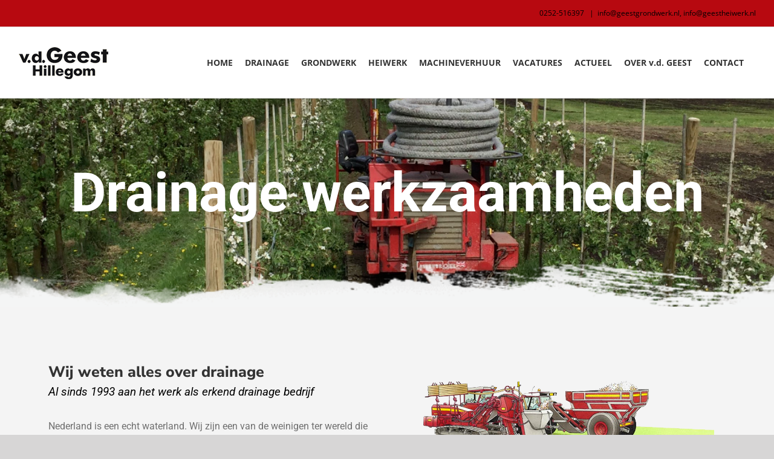

--- FILE ---
content_type: text/html; charset=UTF-8
request_url: https://vdgeesthillegom.nl/drainage-werkzaamheden/
body_size: 46992
content:
<!DOCTYPE html>
<html class="avada-html-layout-wide" lang="nl-NL" prefix="og: http://ogp.me/ns# fb: http://ogp.me/ns/fb#">
<head><meta http-equiv="Content-Type" content="text/html; charset=utf-8"/><script>if(navigator.userAgent.match(/MSIE|Internet Explorer/i)||navigator.userAgent.match(/Trident\/7\..*?rv:11/i)){var href=document.location.href;if(!href.match(/[?&]nowprocket/)){if(href.indexOf("?")==-1){if(href.indexOf("#")==-1){document.location.href=href+"?nowprocket=1"}else{document.location.href=href.replace("#","?nowprocket=1#")}}else{if(href.indexOf("#")==-1){document.location.href=href+"&nowprocket=1"}else{document.location.href=href.replace("#","&nowprocket=1#")}}}}</script><script>(()=>{class RocketLazyLoadScripts{constructor(){this.v="2.0.4",this.userEvents=["keydown","keyup","mousedown","mouseup","mousemove","mouseover","mouseout","touchmove","touchstart","touchend","touchcancel","wheel","click","dblclick","input"],this.attributeEvents=["onblur","onclick","oncontextmenu","ondblclick","onfocus","onmousedown","onmouseenter","onmouseleave","onmousemove","onmouseout","onmouseover","onmouseup","onmousewheel","onscroll","onsubmit"]}async t(){this.i(),this.o(),/iP(ad|hone)/.test(navigator.userAgent)&&this.h(),this.u(),this.l(this),this.m(),this.k(this),this.p(this),this._(),await Promise.all([this.R(),this.L()]),this.lastBreath=Date.now(),this.S(this),this.P(),this.D(),this.O(),this.M(),await this.C(this.delayedScripts.normal),await this.C(this.delayedScripts.defer),await this.C(this.delayedScripts.async),await this.T(),await this.F(),await this.j(),await this.A(),window.dispatchEvent(new Event("rocket-allScriptsLoaded")),this.everythingLoaded=!0,this.lastTouchEnd&&await new Promise(t=>setTimeout(t,500-Date.now()+this.lastTouchEnd)),this.I(),this.H(),this.U(),this.W()}i(){this.CSPIssue=sessionStorage.getItem("rocketCSPIssue"),document.addEventListener("securitypolicyviolation",t=>{this.CSPIssue||"script-src-elem"!==t.violatedDirective||"data"!==t.blockedURI||(this.CSPIssue=!0,sessionStorage.setItem("rocketCSPIssue",!0))},{isRocket:!0})}o(){window.addEventListener("pageshow",t=>{this.persisted=t.persisted,this.realWindowLoadedFired=!0},{isRocket:!0}),window.addEventListener("pagehide",()=>{this.onFirstUserAction=null},{isRocket:!0})}h(){let t;function e(e){t=e}window.addEventListener("touchstart",e,{isRocket:!0}),window.addEventListener("touchend",function i(o){o.changedTouches[0]&&t.changedTouches[0]&&Math.abs(o.changedTouches[0].pageX-t.changedTouches[0].pageX)<10&&Math.abs(o.changedTouches[0].pageY-t.changedTouches[0].pageY)<10&&o.timeStamp-t.timeStamp<200&&(window.removeEventListener("touchstart",e,{isRocket:!0}),window.removeEventListener("touchend",i,{isRocket:!0}),"INPUT"===o.target.tagName&&"text"===o.target.type||(o.target.dispatchEvent(new TouchEvent("touchend",{target:o.target,bubbles:!0})),o.target.dispatchEvent(new MouseEvent("mouseover",{target:o.target,bubbles:!0})),o.target.dispatchEvent(new PointerEvent("click",{target:o.target,bubbles:!0,cancelable:!0,detail:1,clientX:o.changedTouches[0].clientX,clientY:o.changedTouches[0].clientY})),event.preventDefault()))},{isRocket:!0})}q(t){this.userActionTriggered||("mousemove"!==t.type||this.firstMousemoveIgnored?"keyup"===t.type||"mouseover"===t.type||"mouseout"===t.type||(this.userActionTriggered=!0,this.onFirstUserAction&&this.onFirstUserAction()):this.firstMousemoveIgnored=!0),"click"===t.type&&t.preventDefault(),t.stopPropagation(),t.stopImmediatePropagation(),"touchstart"===this.lastEvent&&"touchend"===t.type&&(this.lastTouchEnd=Date.now()),"click"===t.type&&(this.lastTouchEnd=0),this.lastEvent=t.type,t.composedPath&&t.composedPath()[0].getRootNode()instanceof ShadowRoot&&(t.rocketTarget=t.composedPath()[0]),this.savedUserEvents.push(t)}u(){this.savedUserEvents=[],this.userEventHandler=this.q.bind(this),this.userEvents.forEach(t=>window.addEventListener(t,this.userEventHandler,{passive:!1,isRocket:!0})),document.addEventListener("visibilitychange",this.userEventHandler,{isRocket:!0})}U(){this.userEvents.forEach(t=>window.removeEventListener(t,this.userEventHandler,{passive:!1,isRocket:!0})),document.removeEventListener("visibilitychange",this.userEventHandler,{isRocket:!0}),this.savedUserEvents.forEach(t=>{(t.rocketTarget||t.target).dispatchEvent(new window[t.constructor.name](t.type,t))})}m(){const t="return false",e=Array.from(this.attributeEvents,t=>"data-rocket-"+t),i="["+this.attributeEvents.join("],[")+"]",o="[data-rocket-"+this.attributeEvents.join("],[data-rocket-")+"]",s=(e,i,o)=>{o&&o!==t&&(e.setAttribute("data-rocket-"+i,o),e["rocket"+i]=new Function("event",o),e.setAttribute(i,t))};new MutationObserver(t=>{for(const n of t)"attributes"===n.type&&(n.attributeName.startsWith("data-rocket-")||this.everythingLoaded?n.attributeName.startsWith("data-rocket-")&&this.everythingLoaded&&this.N(n.target,n.attributeName.substring(12)):s(n.target,n.attributeName,n.target.getAttribute(n.attributeName))),"childList"===n.type&&n.addedNodes.forEach(t=>{if(t.nodeType===Node.ELEMENT_NODE)if(this.everythingLoaded)for(const i of[t,...t.querySelectorAll(o)])for(const t of i.getAttributeNames())e.includes(t)&&this.N(i,t.substring(12));else for(const e of[t,...t.querySelectorAll(i)])for(const t of e.getAttributeNames())this.attributeEvents.includes(t)&&s(e,t,e.getAttribute(t))})}).observe(document,{subtree:!0,childList:!0,attributeFilter:[...this.attributeEvents,...e]})}I(){this.attributeEvents.forEach(t=>{document.querySelectorAll("[data-rocket-"+t+"]").forEach(e=>{this.N(e,t)})})}N(t,e){const i=t.getAttribute("data-rocket-"+e);i&&(t.setAttribute(e,i),t.removeAttribute("data-rocket-"+e))}k(t){Object.defineProperty(HTMLElement.prototype,"onclick",{get(){return this.rocketonclick||null},set(e){this.rocketonclick=e,this.setAttribute(t.everythingLoaded?"onclick":"data-rocket-onclick","this.rocketonclick(event)")}})}S(t){function e(e,i){let o=e[i];e[i]=null,Object.defineProperty(e,i,{get:()=>o,set(s){t.everythingLoaded?o=s:e["rocket"+i]=o=s}})}e(document,"onreadystatechange"),e(window,"onload"),e(window,"onpageshow");try{Object.defineProperty(document,"readyState",{get:()=>t.rocketReadyState,set(e){t.rocketReadyState=e},configurable:!0}),document.readyState="loading"}catch(t){console.log("WPRocket DJE readyState conflict, bypassing")}}l(t){this.originalAddEventListener=EventTarget.prototype.addEventListener,this.originalRemoveEventListener=EventTarget.prototype.removeEventListener,this.savedEventListeners=[],EventTarget.prototype.addEventListener=function(e,i,o){o&&o.isRocket||!t.B(e,this)&&!t.userEvents.includes(e)||t.B(e,this)&&!t.userActionTriggered||e.startsWith("rocket-")||t.everythingLoaded?t.originalAddEventListener.call(this,e,i,o):(t.savedEventListeners.push({target:this,remove:!1,type:e,func:i,options:o}),"mouseenter"!==e&&"mouseleave"!==e||t.originalAddEventListener.call(this,e,t.savedUserEvents.push,o))},EventTarget.prototype.removeEventListener=function(e,i,o){o&&o.isRocket||!t.B(e,this)&&!t.userEvents.includes(e)||t.B(e,this)&&!t.userActionTriggered||e.startsWith("rocket-")||t.everythingLoaded?t.originalRemoveEventListener.call(this,e,i,o):t.savedEventListeners.push({target:this,remove:!0,type:e,func:i,options:o})}}J(t,e){this.savedEventListeners=this.savedEventListeners.filter(i=>{let o=i.type,s=i.target||window;return e!==o||t!==s||(this.B(o,s)&&(i.type="rocket-"+o),this.$(i),!1)})}H(){EventTarget.prototype.addEventListener=this.originalAddEventListener,EventTarget.prototype.removeEventListener=this.originalRemoveEventListener,this.savedEventListeners.forEach(t=>this.$(t))}$(t){t.remove?this.originalRemoveEventListener.call(t.target,t.type,t.func,t.options):this.originalAddEventListener.call(t.target,t.type,t.func,t.options)}p(t){let e;function i(e){return t.everythingLoaded?e:e.split(" ").map(t=>"load"===t||t.startsWith("load.")?"rocket-jquery-load":t).join(" ")}function o(o){function s(e){const s=o.fn[e];o.fn[e]=o.fn.init.prototype[e]=function(){return this[0]===window&&t.userActionTriggered&&("string"==typeof arguments[0]||arguments[0]instanceof String?arguments[0]=i(arguments[0]):"object"==typeof arguments[0]&&Object.keys(arguments[0]).forEach(t=>{const e=arguments[0][t];delete arguments[0][t],arguments[0][i(t)]=e})),s.apply(this,arguments),this}}if(o&&o.fn&&!t.allJQueries.includes(o)){const e={DOMContentLoaded:[],"rocket-DOMContentLoaded":[]};for(const t in e)document.addEventListener(t,()=>{e[t].forEach(t=>t())},{isRocket:!0});o.fn.ready=o.fn.init.prototype.ready=function(i){function s(){parseInt(o.fn.jquery)>2?setTimeout(()=>i.bind(document)(o)):i.bind(document)(o)}return"function"==typeof i&&(t.realDomReadyFired?!t.userActionTriggered||t.fauxDomReadyFired?s():e["rocket-DOMContentLoaded"].push(s):e.DOMContentLoaded.push(s)),o([])},s("on"),s("one"),s("off"),t.allJQueries.push(o)}e=o}t.allJQueries=[],o(window.jQuery),Object.defineProperty(window,"jQuery",{get:()=>e,set(t){o(t)}})}P(){const t=new Map;document.write=document.writeln=function(e){const i=document.currentScript,o=document.createRange(),s=i.parentElement;let n=t.get(i);void 0===n&&(n=i.nextSibling,t.set(i,n));const c=document.createDocumentFragment();o.setStart(c,0),c.appendChild(o.createContextualFragment(e)),s.insertBefore(c,n)}}async R(){return new Promise(t=>{this.userActionTriggered?t():this.onFirstUserAction=t})}async L(){return new Promise(t=>{document.addEventListener("DOMContentLoaded",()=>{this.realDomReadyFired=!0,t()},{isRocket:!0})})}async j(){return this.realWindowLoadedFired?Promise.resolve():new Promise(t=>{window.addEventListener("load",t,{isRocket:!0})})}M(){this.pendingScripts=[];this.scriptsMutationObserver=new MutationObserver(t=>{for(const e of t)e.addedNodes.forEach(t=>{"SCRIPT"!==t.tagName||t.noModule||t.isWPRocket||this.pendingScripts.push({script:t,promise:new Promise(e=>{const i=()=>{const i=this.pendingScripts.findIndex(e=>e.script===t);i>=0&&this.pendingScripts.splice(i,1),e()};t.addEventListener("load",i,{isRocket:!0}),t.addEventListener("error",i,{isRocket:!0}),setTimeout(i,1e3)})})})}),this.scriptsMutationObserver.observe(document,{childList:!0,subtree:!0})}async F(){await this.X(),this.pendingScripts.length?(await this.pendingScripts[0].promise,await this.F()):this.scriptsMutationObserver.disconnect()}D(){this.delayedScripts={normal:[],async:[],defer:[]},document.querySelectorAll("script[type$=rocketlazyloadscript]").forEach(t=>{t.hasAttribute("data-rocket-src")?t.hasAttribute("async")&&!1!==t.async?this.delayedScripts.async.push(t):t.hasAttribute("defer")&&!1!==t.defer||"module"===t.getAttribute("data-rocket-type")?this.delayedScripts.defer.push(t):this.delayedScripts.normal.push(t):this.delayedScripts.normal.push(t)})}async _(){await this.L();let t=[];document.querySelectorAll("script[type$=rocketlazyloadscript][data-rocket-src]").forEach(e=>{let i=e.getAttribute("data-rocket-src");if(i&&!i.startsWith("data:")){i.startsWith("//")&&(i=location.protocol+i);try{const o=new URL(i).origin;o!==location.origin&&t.push({src:o,crossOrigin:e.crossOrigin||"module"===e.getAttribute("data-rocket-type")})}catch(t){}}}),t=[...new Map(t.map(t=>[JSON.stringify(t),t])).values()],this.Y(t,"preconnect")}async G(t){if(await this.K(),!0!==t.noModule||!("noModule"in HTMLScriptElement.prototype))return new Promise(e=>{let i;function o(){(i||t).setAttribute("data-rocket-status","executed"),e()}try{if(navigator.userAgent.includes("Firefox/")||""===navigator.vendor||this.CSPIssue)i=document.createElement("script"),[...t.attributes].forEach(t=>{let e=t.nodeName;"type"!==e&&("data-rocket-type"===e&&(e="type"),"data-rocket-src"===e&&(e="src"),i.setAttribute(e,t.nodeValue))}),t.text&&(i.text=t.text),t.nonce&&(i.nonce=t.nonce),i.hasAttribute("src")?(i.addEventListener("load",o,{isRocket:!0}),i.addEventListener("error",()=>{i.setAttribute("data-rocket-status","failed-network"),e()},{isRocket:!0}),setTimeout(()=>{i.isConnected||e()},1)):(i.text=t.text,o()),i.isWPRocket=!0,t.parentNode.replaceChild(i,t);else{const i=t.getAttribute("data-rocket-type"),s=t.getAttribute("data-rocket-src");i?(t.type=i,t.removeAttribute("data-rocket-type")):t.removeAttribute("type"),t.addEventListener("load",o,{isRocket:!0}),t.addEventListener("error",i=>{this.CSPIssue&&i.target.src.startsWith("data:")?(console.log("WPRocket: CSP fallback activated"),t.removeAttribute("src"),this.G(t).then(e)):(t.setAttribute("data-rocket-status","failed-network"),e())},{isRocket:!0}),s?(t.fetchPriority="high",t.removeAttribute("data-rocket-src"),t.src=s):t.src="data:text/javascript;base64,"+window.btoa(unescape(encodeURIComponent(t.text)))}}catch(i){t.setAttribute("data-rocket-status","failed-transform"),e()}});t.setAttribute("data-rocket-status","skipped")}async C(t){const e=t.shift();return e?(e.isConnected&&await this.G(e),this.C(t)):Promise.resolve()}O(){this.Y([...this.delayedScripts.normal,...this.delayedScripts.defer,...this.delayedScripts.async],"preload")}Y(t,e){this.trash=this.trash||[];let i=!0;var o=document.createDocumentFragment();t.forEach(t=>{const s=t.getAttribute&&t.getAttribute("data-rocket-src")||t.src;if(s&&!s.startsWith("data:")){const n=document.createElement("link");n.href=s,n.rel=e,"preconnect"!==e&&(n.as="script",n.fetchPriority=i?"high":"low"),t.getAttribute&&"module"===t.getAttribute("data-rocket-type")&&(n.crossOrigin=!0),t.crossOrigin&&(n.crossOrigin=t.crossOrigin),t.integrity&&(n.integrity=t.integrity),t.nonce&&(n.nonce=t.nonce),o.appendChild(n),this.trash.push(n),i=!1}}),document.head.appendChild(o)}W(){this.trash.forEach(t=>t.remove())}async T(){try{document.readyState="interactive"}catch(t){}this.fauxDomReadyFired=!0;try{await this.K(),this.J(document,"readystatechange"),document.dispatchEvent(new Event("rocket-readystatechange")),await this.K(),document.rocketonreadystatechange&&document.rocketonreadystatechange(),await this.K(),this.J(document,"DOMContentLoaded"),document.dispatchEvent(new Event("rocket-DOMContentLoaded")),await this.K(),this.J(window,"DOMContentLoaded"),window.dispatchEvent(new Event("rocket-DOMContentLoaded"))}catch(t){console.error(t)}}async A(){try{document.readyState="complete"}catch(t){}try{await this.K(),this.J(document,"readystatechange"),document.dispatchEvent(new Event("rocket-readystatechange")),await this.K(),document.rocketonreadystatechange&&document.rocketonreadystatechange(),await this.K(),this.J(window,"load"),window.dispatchEvent(new Event("rocket-load")),await this.K(),window.rocketonload&&window.rocketonload(),await this.K(),this.allJQueries.forEach(t=>t(window).trigger("rocket-jquery-load")),await this.K(),this.J(window,"pageshow");const t=new Event("rocket-pageshow");t.persisted=this.persisted,window.dispatchEvent(t),await this.K(),window.rocketonpageshow&&window.rocketonpageshow({persisted:this.persisted})}catch(t){console.error(t)}}async K(){Date.now()-this.lastBreath>45&&(await this.X(),this.lastBreath=Date.now())}async X(){return document.hidden?new Promise(t=>setTimeout(t)):new Promise(t=>requestAnimationFrame(t))}B(t,e){return e===document&&"readystatechange"===t||(e===document&&"DOMContentLoaded"===t||(e===window&&"DOMContentLoaded"===t||(e===window&&"load"===t||e===window&&"pageshow"===t)))}static run(){(new RocketLazyLoadScripts).t()}}RocketLazyLoadScripts.run()})();</script>
	<meta http-equiv="X-UA-Compatible" content="IE=edge" />
	
	<meta name="viewport" content="width=device-width, initial-scale=1" />
	<meta name='robots' content='index, follow, max-image-preview:large, max-snippet:-1, max-video-preview:-1' />

	<!-- This site is optimized with the Yoast SEO plugin v26.8 - https://yoast.com/product/yoast-seo-wordpress/ -->
	<title>Drainage werkzaamheden - Van der Geest Hillegom</title>
<style id="wpr-usedcss">img.emoji{display:inline!important;border:none!important;box-shadow:none!important;height:1em!important;width:1em!important;margin:0 .07em!important;vertical-align:-.1em!important;background:0 0!important;padding:0!important}:root{--wp--preset--aspect-ratio--square:1;--wp--preset--aspect-ratio--4-3:4/3;--wp--preset--aspect-ratio--3-4:3/4;--wp--preset--aspect-ratio--3-2:3/2;--wp--preset--aspect-ratio--2-3:2/3;--wp--preset--aspect-ratio--16-9:16/9;--wp--preset--aspect-ratio--9-16:9/16;--wp--preset--color--black:#000000;--wp--preset--color--cyan-bluish-gray:#abb8c3;--wp--preset--color--white:#ffffff;--wp--preset--color--pale-pink:#f78da7;--wp--preset--color--vivid-red:#cf2e2e;--wp--preset--color--luminous-vivid-orange:#ff6900;--wp--preset--color--luminous-vivid-amber:#fcb900;--wp--preset--color--light-green-cyan:#7bdcb5;--wp--preset--color--vivid-green-cyan:#00d084;--wp--preset--color--pale-cyan-blue:#8ed1fc;--wp--preset--color--vivid-cyan-blue:#0693e3;--wp--preset--color--vivid-purple:#9b51e0;--wp--preset--gradient--vivid-cyan-blue-to-vivid-purple:linear-gradient(135deg,rgba(6, 147, 227, 1) 0%,rgb(155, 81, 224) 100%);--wp--preset--gradient--light-green-cyan-to-vivid-green-cyan:linear-gradient(135deg,rgb(122, 220, 180) 0%,rgb(0, 208, 130) 100%);--wp--preset--gradient--luminous-vivid-amber-to-luminous-vivid-orange:linear-gradient(135deg,rgba(252, 185, 0, 1) 0%,rgba(255, 105, 0, 1) 100%);--wp--preset--gradient--luminous-vivid-orange-to-vivid-red:linear-gradient(135deg,rgba(255, 105, 0, 1) 0%,rgb(207, 46, 46) 100%);--wp--preset--gradient--very-light-gray-to-cyan-bluish-gray:linear-gradient(135deg,rgb(238, 238, 238) 0%,rgb(169, 184, 195) 100%);--wp--preset--gradient--cool-to-warm-spectrum:linear-gradient(135deg,rgb(74, 234, 220) 0%,rgb(151, 120, 209) 20%,rgb(207, 42, 186) 40%,rgb(238, 44, 130) 60%,rgb(251, 105, 98) 80%,rgb(254, 248, 76) 100%);--wp--preset--gradient--blush-light-purple:linear-gradient(135deg,rgb(255, 206, 236) 0%,rgb(152, 150, 240) 100%);--wp--preset--gradient--blush-bordeaux:linear-gradient(135deg,rgb(254, 205, 165) 0%,rgb(254, 45, 45) 50%,rgb(107, 0, 62) 100%);--wp--preset--gradient--luminous-dusk:linear-gradient(135deg,rgb(255, 203, 112) 0%,rgb(199, 81, 192) 50%,rgb(65, 88, 208) 100%);--wp--preset--gradient--pale-ocean:linear-gradient(135deg,rgb(255, 245, 203) 0%,rgb(182, 227, 212) 50%,rgb(51, 167, 181) 100%);--wp--preset--gradient--electric-grass:linear-gradient(135deg,rgb(202, 248, 128) 0%,rgb(113, 206, 126) 100%);--wp--preset--gradient--midnight:linear-gradient(135deg,rgb(2, 3, 129) 0%,rgb(40, 116, 252) 100%);--wp--preset--font-size--small:13px;--wp--preset--font-size--medium:20px;--wp--preset--font-size--large:36px;--wp--preset--font-size--x-large:42px;--wp--preset--spacing--20:0.44rem;--wp--preset--spacing--30:0.67rem;--wp--preset--spacing--40:1rem;--wp--preset--spacing--50:1.5rem;--wp--preset--spacing--60:2.25rem;--wp--preset--spacing--70:3.38rem;--wp--preset--spacing--80:5.06rem;--wp--preset--shadow--natural:6px 6px 9px rgba(0, 0, 0, .2);--wp--preset--shadow--deep:12px 12px 50px rgba(0, 0, 0, .4);--wp--preset--shadow--sharp:6px 6px 0px rgba(0, 0, 0, .2);--wp--preset--shadow--outlined:6px 6px 0px -3px rgba(255, 255, 255, 1),6px 6px rgba(0, 0, 0, 1);--wp--preset--shadow--crisp:6px 6px 0px rgba(0, 0, 0, 1)}:where(.is-layout-flex){gap:.5em}:where(.is-layout-grid){gap:.5em}:where(.wp-block-post-template.is-layout-flex){gap:1.25em}:where(.wp-block-post-template.is-layout-grid){gap:1.25em}:where(.wp-block-columns.is-layout-flex){gap:2em}:where(.wp-block-columns.is-layout-grid){gap:2em}:root :where(.wp-block-pullquote){font-size:1.5em;line-height:1.6}*{box-sizing:border-box}.fusion-clearfix{clear:both;zoom:1}.fusion-clearfix:after,.fusion-clearfix:before{content:" ";display:table}.fusion-clearfix:after{clear:both}html{overflow-y:scroll}input[type=date],input[type=datetime-local],input[type=datetime],input[type=email],input[type=month],input[type=number],input[type=password],input[type=submit],input[type=tel],input[type=text],input[type=time],input[type=url],input[type=week],textarea{-webkit-appearance:none;-webkit-border-radius:0}input[type=image]{padding:0;border:none}body{margin:0;color:#747474;min-width:320px;-webkit-text-size-adjust:100%;font:13px/20px PTSansRegular,Arial,Helvetica,sans-serif}body #toTop:before{color:#fff}html{overflow-x:hidden}#wrapper{overflow:visible}#wrapper .fusion-vertical-menu-widget .menu{border-right:1px solid transparent;border-top:1px solid transparent}#wrapper .fusion-vertical-menu-widget .menu li a{border-bottom:1px solid transparent;border-right-color:transparent;padding:8px 0;display:block}#wrapper .fusion-vertical-menu-widget .menu li a .arrow{display:none;vertical-align:middle}#wrapper .fusion-vertical-menu-widget .menu li a .arrow:before{font-family:icomoon;content:'\f105'}#wrapper .fusion-vertical-menu-widget .menu .menu-item-has-children>a>.arrow,#wrapper .fusion-vertical-menu-widget .menu .page_item_has_children>a>.arrow{display:inline-block;padding:0 5px}#wrapper .fusion-vertical-menu-widget .menu li.current-menu-item>a,#wrapper .fusion-vertical-menu-widget .menu li.current_page_item>a{border-right-color:#a0ce4e;border-right:3px solid}#wrapper .fusion-vertical-menu-widget .menu li.menu-item-has-children ul,#wrapper .fusion-vertical-menu-widget .menu li.page_item_has_children ul{display:none}#wrapper .fusion-vertical-menu-widget.right .menu{border-left:1px solid transparent;text-align:right;border-right:0}#wrapper .fusion-vertical-menu-widget.right .menu>li>a{padding-right:20px}#wrapper .fusion-vertical-menu-widget.right .menu li a{padding-left:10px}#wrapper .fusion-vertical-menu-widget.right .menu li a .arrow:before{content:'\f104'}#wrapper .fusion-vertical-menu-widget.right .menu li.current-menu-item>a,#wrapper .fusion-vertical-menu-widget.right .menu li.current_page_item>a{border-left:3px solid;border-right:0}#wrapper .fusion-vertical-menu-widget.right .menu .children,#wrapper .fusion-vertical-menu-widget.right .menu .sub-menu{margin-right:30px}#wrapper .fusion-vertical-menu-widget.left .menu{text-align:left}#wrapper .fusion-vertical-menu-widget.left .menu>li>a{padding-left:20px}#wrapper .fusion-vertical-menu-widget.left .menu li a{padding-right:10px}#wrapper .fusion-vertical-menu-widget.left .menu .children,#wrapper .fusion-vertical-menu-widget.left .menu .sub-menu{margin-left:30px}img{border-style:none;vertical-align:top;max-width:100%;height:auto}object{max-width:100%}a{text-decoration:none;color:#333}a:hover{color:#a0ce4e;text-decoration:none}input,select,textarea{font:100% Arial,Helvetica,sans-serif;vertical-align:middle;color:#000}fieldset,form{margin:0;padding:0;border-style:none}#content:after,.clearfix:after{content:"";display:table;clear:both}.clear{clear:both}a,a:after,a:before{transition-property:color,background-color,border-color;transition-duration:.2s;transition-timing-function:linear}.gallery{margin:0 auto;max-width:1400px}#main{padding:55px 10px 45px;background:#fff;clear:both}#main .columns h2{margin:0;line-height:35px}#main .container h2{margin:0}#main .post h2{color:#333;padding-bottom:0}#main .post h2 a{color:#333}h2{color:#333;margin:0 0 20px}.container{overflow:hidden}.container h3 a.active{text-decoration:none;color:#a0ce4e}.slider{overflow:hidden}.social_links_shortcode li{float:left;margin-left:0;margin-right:0;width:35px}#content{width:71.1702128%;float:left;min-height:1px}#posts-container{position:relative}.single .fusion-sharing-box{margin-bottom:0;margin-top:60px}.fusion-footer-widget-column .row{margin-left:0;margin-right:0}.fusion-footer-widget-column .flexslider a{border:0;padding:0}.fusion-footer-widget-area .fusion-footer-widget-column .fusion-columns{margin-left:0;margin-right:0}.fusion-footer-widget-area .fusion-footer-widget-column .fusion-column{padding-left:3px;padding-right:3px;padding-bottom:3px}.fusion-footer-widget-area .fusion-footer-widget-column:not(.widget_icl_lang_sel_widget) ul:first-child>li:first-child>a,.fusion-footer-widget-area .fusion-footer-widget-column:not(.widget_icl_lang_sel_widget)>ul>li:first-child>a{background-image:none;padding-top:0}.fusion-footer-widget-area .s{width:100%}.post{margin-bottom:65px}.post .image{margin-bottom:40px}.search input{border:1px solid #e7e6e6;padding:8px 15px;font-size:13px;color:#333;display:block}.sidebar{width:23.4042553%;float:right}.sidebar .widget{margin-bottom:45px;position:relative}.sidebar .widget ul{list-style:none;margin:0;padding:0}.sidebar .widget li{margin:0;padding:0;display:block}.share-box h4{font-size:13px;line-height:20px}.related-posts{margin-top:55px}.related-posts .image{width:180px;height:138px;margin-bottom:0}#s{border:1px solid #d2d2d2;min-width:28%;font-size:13px;color:#747474;padding-left:15px;padding-right:15px;float:left;margin-right:1%}.s{float:none}.input-text,input[type=email],input[type=password],input[type=text]{border:1px solid #d2d2d2;font-size:13px;color:#747474;padding:8px 15px;margin-right:1%;width:100%;box-sizing:border-box}.side-nav{list-style:none;margin:0;padding:0;border-top:1px solid #ededed;margin-bottom:20px}.side-nav ul{list-style:none;margin:0;padding:0}.side-nav li{margin:0;padding:0}.side-nav li a{border-bottom:1px solid #ededed;display:block;height:auto;font-weight:400;font-size:14px;color:#333;line-height:1.69em;padding:8px 0}.side-nav li a:hover{background:0 0}.side-nav li.current_page_item>a{background:0 0;color:#a0ce4e}.side-nav li.current_page_item li a{color:#333;border-bottom:1px solid #ededed}.side-nav .children{display:none;margin-left:15px}.side-nav .arrow{display:inline;margin-left:0}.side-nav .arrow:after{position:absolute;font-size:14px;font-family:icomoon}.woocommerce .images #carousel .slides li{cursor:pointer}.post-content p{margin:0 0 20px}.post-content ul.arrow{list-style:none;margin:0;padding:0}.post-content ul.arrow li{line-height:18px;margin:0;padding:0;margin-bottom:15px;padding-left:25px}.post-content ul.arrow li:before{display:inline-block;background-repeat:no-repeat;background-position:center center;background-color:#a0ce4e;height:18px;border-radius:75px;width:18px;position:absolute;font-size:14px;content:'\f105';float:left;margin-right:0;margin-left:-25px;font-family:icomoon;text-align:center;font-weight:400;-webkit-font-smoothing:antialiased;color:#fff;line-height:17px;text-indent:1px}.popup{display:none;position:absolute;padding:0 0 6px;color:#d1d1d2;font-size:11px;line-height:15px;bottom:110%;left:-17px}.popup p{margin:0}.popup span{display:inline-block}.continue{float:right}.shortcode-map img{max-width:none}.widget_layered_nav li a:before{position:absolute;font-family:icomoon;content:'\f105';margin-left:-12px}.fusion-widget-area .widget_nav_menu li a:before{position:absolute;font-family:icomoon;content:'\f105';margin-left:-12px}.fusion-widget-area .widget_layered_nav li,.fusion-widget-area .widget_nav_menu li{display:block;padding:10px 10px 10px 12px;border-bottom:1px solid #e7e6e6;color:#333;position:relative}.fusion-widget-area ul.arrow{list-style:none;margin:0;padding:0}.fusion-widget-area ul.arrow li:before{display:inline-block;background-repeat:no-repeat;background-position:center center;background-color:#a0ce4e;height:18px;border-radius:75px;width:18px;content:' ';float:left;margin-right:10px;margin-left:0}.fusion-widget-area ul.arrow li{line-height:18px;margin:0;padding:0;margin-bottom:15px;padding-left:0}.fusion-widget-area .children,.fusion-widget-area .sub-menu{margin-left:15px}.fusion-widget-area .fusion-vertical-menu-widget .children,.fusion-widget-area .fusion-vertical-menu-widget .sub-menu{margin-left:0}.fusion-footer-widget-area .widget>ul>li:first-child,.fusion-footer-widget-area .widget_nav_menu>div>ul>li:first-child{padding-top:0}.fusion-footer-widget-area .flexslider .slides>li{padding-top:0;padding-bottom:0}.fusion-footer-widget-area .products a{padding:0;border:0;background:0 0}#toTop{background-color:#333;border-radius:4px 4px 0 0;bottom:0;color:#fff;display:none;height:35px;position:fixed;right:75px;text-align:center;text-transform:uppercase;width:48px;opacity:.9;z-index:100000;transition:all .2s ease-in-out 0s}#toTop:before{line-height:35px;content:'\f106';-webkit-font-smoothing:antialiased;font-family:icomoon;font-size:22px}#toTop:hover{background-color:#a0ce4e}#toTopHover{display:block;overflow:hidden;float:left;opacity:0}#toTop:active,#toTop:focus{outline:0;background-color:#333}.tfs-slider .flex-control-nav{bottom:20px!important}.video-background{position:relative;overflow:hidden}#sliders-container{position:relative}.fusion-body .fusion-load-more-button,.fusion-footer-widget-area h3{font-weight:700}.ua-ie-11 .avada-select-parent .select-arrow,.ua-ie-11 .select-arrow,.ua-ie-11 .wpcf7-select-parent .select-arrow{height:33px;line-height:33px}.ua-ie-11 .gravity-select-parent .select-arrow{height:24px;line-height:24px}.ua-ie-11 .fusion-section-separator svg{-webkit-transform:scale(1.01);-ms-transform:scale(1.01);transform:scale(1.01)}.ua-ie-11 .fusion-footer-widget-area ul li a{display:inline-block}.layout-wide-mode #wrapper{width:100%;max-width:none}.fusion-tabs-widget .fusion-tabs-nav ul{display:-webkit-flex;display:-ms-flexbox;display:flex;list-style:none;margin:0;padding:0}.fusion-tabs-widget .fusion-tabs-nav ul li{-webkit-flex:1;-ms-flex:1;flex:1;margin:0;padding:0;border-right:1px solid}.fusion-tabs-widget .fusion-tabs-nav ul li:last-child{border-right:none}.fusion-tabs-widget .fusion-tabs-nav ul li a{display:block;padding:11px 0;border-top:3px solid transparent;transition:all .2s;background:#f1f2f2;color:#333;font-size:13px;text-align:center}.fusion-footer-widget-area .fusion-widget-area .fusion-column .fusion-tabs-widget .fusion-tabs-nav ul li a{padding:11px 0}.fusion-tabs-widget .fusion-tabs-nav ul li.active a{border-top:3px solid #a0ce4e}.fusion-footer-widget-area .fusion-tabs-widget .fusion-tabs-nav ul li a{background:rgba(0,0,0,.2)}.fusion-footer-widget-area .fusion-tabs-widget .fusion-tabs-nav ul li a:hover{background:0 0}.fusion-footer-widget-area .fusion-tabs-widget .fusion-tabs-nav ul li.active a{background:0 0}.ei-slider{position:relative;width:100%;height:400px;margin:0 auto;overflow:hidden}.ei-slider ul{list-style:none}.flexslider a:active,.flexslider a:focus{outline:0}.flex-control-nav,.flexslider .slides{margin:0;padding:0;list-style:none;z-index:1000}.flexslider{margin:0;padding:0}.flexslider .slides{overflow:hidden}.flexslider .slides li{display:none;-webkit-backface-visibility:hidden}.flexslider .slides img{width:100%;max-width:100%;display:block;-webkit-user-select:none;-moz-user-select:none;-ms-user-select:none;user-select:none}.flexslider .slides:after{content:".";display:block;clear:both;visibility:hidden;line-height:0;height:0}* html .flexslider .slides{height:1%}.flex-control-nav,.flexslider .slides{z-index:2}.flexslider{margin:0 0 60px;background-color:transparent;position:relative}.carousel li{margin-right:5px}.flex-control-nav{width:100%;position:absolute;bottom:0;text-align:center}.fusion-body .flex-control-nav li{margin:0 6px;display:inline-block}.flex-control-paging li a{width:11px;height:11px;display:block;background:#666;background:rgba(0,0,0,.5);cursor:pointer;text-indent:-9999px;border-radius:20px;box-shadow:inset 0 0 3px rgba(0,0,0,.3)}.flex-control-paging li a:hover{background:#333;background:rgba(0,0,0,.7)}.flex-control-paging li a.flex-active{background:#000;background:rgba(0,0,0,.9);cursor:default}.isotope{transition-duration:.8s;transition-property:height,width}#layerslider-container{margin:0 auto}.wooslider .slide-content{margin:0}#sliders-container .wooslider .slide-content p{margin:0}.sidebar .widget .slides li div a{padding:0}.fusion-row{margin:0 auto;zoom:1}.fusion-row:after,.fusion-row:before{content:" ";display:table}.fusion-row:after{clear:both}.fusion-alignright{display:inline;float:right;margin-left:15px}.fusion-columns{margin:0 -15px}.fusion-columns-5 .col-lg-2,.fusion-columns-5 .col-md-2,.fusion-columns-5 .col-sm-2{width:20%}.fusion-hidden{display:none}footer,header,main,menu,nav,section{display:block}strong{font-weight:700}.fusion-video iframe,iframe{border:none}.screen-reader-text{border:0;clip:rect(1px,1px,1px,1px);-webkit-clip-path:inset(50%);clip-path:inset(50%);height:1px;margin:-1px;overflow:hidden;padding:0;position:absolute!important;width:1px;word-wrap:normal!important}.screen-reader-text:focus{background-color:#fff;border-radius:3px;box-shadow:0 0 2px 2px rgba(0,0,0,.6);clip:auto!important;-webkit-clip-path:none;clip-path:none;color:#333;display:block;font-size:1rem;font-weight:700;height:auto;left:5px;line-height:normal;padding:15px 23px 14px;text-decoration:none;top:5px;width:auto;z-index:100000}.fusion-image-wrapper{overflow:hidden;z-index:1;position:relative}.fusion-image-wrapper.fusion-video{display:block}.fusion-placeholder-image{max-width:100%;background-color:#f6f6f6}.fusion-load-more-button{margin-top:20px;height:50px;line-height:50px;background-color:#e9eaee;cursor:pointer;text-align:center;text-transform:uppercase;transition:all .2s}.fusion-load-more-button:hover{transition:all .3s}.fusion-portfolio-wrapper .fusion-load-more-button{display:none}.fusion-loading-container{margin-top:20px}.fusion-loading-container .fusion-loading-spinner{display:inline-block}.fusion-loading-container .fusion-loading-msg{display:inline-block;margin-left:7px}.fusion-slider-loading{position:absolute;top:50%;left:50%;margin:-3em 0 0 -3em;color:transparent;font-size:10px;border-top:.5em solid rgba(0,0,0,.2);border-right:.5em solid rgba(0,0,0,.2);border-bottom:.5em solid #333;border-left:.5em solid rgba(0,0,0,.2);-webkit-animation:.8s linear infinite fusion-rotate;animation:.8s linear infinite fusion-rotate}.fusion-slider-loading,.fusion-slider-loading:after{width:6em;height:6em;border-radius:50%;background-clip:padding-box}@-webkit-keyframes fusion-rotate{0%{-webkit-transform:rotate(0);transform:rotate(0)}100%{-webkit-transform:rotate(360deg);transform:rotate(360deg)}}@keyframes fusion-rotate{0%{-webkit-transform:rotate(0);transform:rotate(0)}100%{-webkit-transform:rotate(360deg);transform:rotate(360deg)}}.post-content p{margin-top:0;margin-bottom:20px}.quantity{display:-webkit-flex;display:-ms-flexbox;display:flex;-webkit-align-items:center;-ms-flex-align:center;align-items:center;-webkit-justify-content:space-around;-ms-flex-pack:distribute;justify-content:space-around;border:1px solid #dbdbdb;overflow:hidden}.quantity .minus,.quantity .plus,.quantity .qty,.quantity .tribe-ticket-quantity{float:left;border:0;margin:0;padding:0;height:31px;text-align:center;vertical-align:middle;font-size:12px;color:#333;-webkit-appearance:none;border-radius:0}.quantity .qty,.quantity .tribe-ticket-quantity{background:0 0;width:43px}.quantity .minus,.quantity .plus{background:#fbfaf9;width:26px;cursor:pointer}.quantity .qty,.quantity .tribe-ticket-quantity{border-left:1px solid #dadada;border-right:1px solid #dadada}.select-arrow{width:35px;height:33px;line-height:33px;border-left-width:1px;border-left-style:solid;position:absolute;bottom:1px;right:1px;pointer-events:none;z-index:10;font-family:icomoon;font-size:9px;text-align:center}.avada-select-parent{position:relative;overflow:hidden;margin:0}.avada-select-parent select{border:1px solid #dadada;-webkit-appearance:none;text-overflow:'';box-sizing:border-box;cursor:pointer;display:block;font-size:13px;outline:0;height:auto;padding:9px 15px;position:relative;text-indent:.01px;vertical-align:middle;z-index:5;margin:0;border-radius:0;background-clip:padding-box;min-width:180px}.sidebar .avada-select-parent select{min-width:initial}#submit,.submit{cursor:pointer}.fusion-author-social{display:table;margin:20px 0 80px;padding:5px 0;width:100%;border-top:1px solid #e0dede;border-bottom:1px solid #e0dede}.fusion-header-wrapper{position:relative;z-index:10010}.fusion-header-wrapper .tooltip{z-index:10030}.fusion-header-sticky-height{display:none}.fusion-header{padding-left:30px;padding-right:30px;-webkit-backface-visibility:hidden;backface-visibility:hidden;transition:background-color .25s ease-in-out}.fusion-header-v2 .fusion-header,.fusion-header-v3 .fusion-header,.fusion-header-v4 .fusion-header,.fusion-header-v5 .fusion-header,.fusion-header-v7 .fusion-header{-webkit-transform:translate3d(0,0,0);-moz-transform:none}.fusion-header-v2 .fusion-header,.fusion-header-v3 .fusion-header,.fusion-header-v4 .fusion-header,.fusion-header-v5 .fusion-header{border-bottom:1px solid transparent}.fusion-logo{display:block;float:left;max-width:100%;zoom:1}.fusion-logo:after,.fusion-logo:before{content:" ";display:table}.fusion-logo:after{clear:both}.fusion-logo a{display:block;max-width:100%}.fusion-logo img{width:auto}.fusion-secondary-header{border-bottom:1px solid transparent}.fusion-secondary-header .fusion-alignright{float:right;margin-left:0;-webkit-flex-grow:1;-ms-flex-positive:1;flex-grow:1}.fusion-secondary-header .fusion-alignright>*{float:right}.fusion-secondary-header .fusion-row{display:-webkit-flex;display:-ms-flexbox;display:flex;-webkit-justify-content:space-between;-ms-flex-pack:justify;justify-content:space-between;-webkit-align-items:center;-ms-flex-align:center;align-items:center}.fusion-header-v2 .fusion-secondary-header{border-top:3px solid transparent}.fusion-secondary-header .fusion-mobile-nav-holder{width:80%;margin:0 auto}.fusion-header-separator{display:inline-block;padding:0 6px}.fusion-contact-info{line-height:43px}.fusion-header-v4 .fusion-header{padding-top:30px;padding-bottom:30px;transition:none}.fusion-header-v4 .fusion-logo{width:100%}.fusion-header-v4 .fusion-logo{display:-webkit-flex;display:-ms-flexbox;display:flex;-webkit-flex-wrap:wrap;-ms-flex-wrap:wrap;flex-wrap:wrap;-webkit-flex-direction:row;-ms-flex-direction:row;flex-direction:row;-webkit-justify-content:space-between;-ms-flex-pack:justify;justify-content:space-between;-webkit-align-items:center;-ms-flex-align:center;align-items:center}.fusion-header-v4 .fusion-logo:after,.fusion-header-v4 .fusion-logo:before{content:none}.fusion-header-v4 .fusion-logo .fusion-logo-link{float:none}.fusion-secondary-main-menu{border-bottom:1px solid transparent;padding-left:30px;padding-right:30px;-webkit-backface-visibility:hidden;backface-visibility:hidden}.fusion-secondary-main-menu .fusion-main-menu{float:none}.fusion-header-v5 .fusion-header{transition:none}.fusion-logo-left.fusion-header-v4 .fusion-logo{float:none;width:auto}.fusion-mobile-menu-design-flyout.fusion-header-v2 .fusion-header,.fusion-mobile-menu-design-flyout.fusion-header-v3 .fusion-header,.fusion-mobile-menu-design-flyout.fusion-header-v4 .fusion-header,.fusion-mobile-menu-design-flyout.fusion-header-v5 .fusion-header,.fusion-mobile-menu-design-flyout.fusion-header-v7 .fusion-header{-webkit-transform:none;-moz-transform:none}.fusion-mobile-menu-design-flyout.fusion-header-has-flyout-menu .fusion-flyout-mobile-menu-icons{display:none}.fusion-mobile-menu-design-flyout.fusion-flyout-active .fusion-header{width:100%;max-width:100%;z-index:210}.fusion-flyout-mobile-menu-icons{float:right}body.side-header #wrapper .fusion-megamenu-wrapper{top:0}body.side-header #side-header .fusion-main-menu ul ul{right:auto}body.side-header-left #wrapper{margin-left:280px;width:auto}body.side-header-left #side-header{left:0}body.side-header-left #side-header .fusion-main-menu .login-box,body.side-header-left #side-header .fusion-main-menu .main-nav-search-form,body.side-header-left #side-header .fusion-main-menu>ul>li>ul{left:279px;top:0}body.side-header-left #side-header .fusion-main-menu .fusion-custom-menu-item-contents{top:0}body.side-header-right #wrapper{margin-right:280px;width:auto}body.side-header-right #side-header{right:0}body.side-header-right #side-header .fusion-main-menu .main-nav-search-form{left:-250px;top:0}body.side-header-right #side-header .fusion-main-menu .login-box{left:-187px}body.side-header-right #side-header .login-box{left:0;right:auto}body.side-header-right.rtl #side-header .login-box{right:0;left:auto}#side-header{width:280px;height:100%;position:absolute;z-index:3000;-webkit-backface-visibility:hidden;box-sizing:border-box}#side-header .side-header-wrapper{padding-bottom:20px;z-index:1;zoom:1}#side-header .side-header-wrapper:after,#side-header .side-header-wrapper:before{content:" ";display:table}#side-header .side-header-wrapper:after{clear:both}#side-header .fusion-logo{float:none}#side-header .fusion-logo-left .fusion-logo{float:none}#side-header .fusion-sticky-logo{display:none}#side-header .fusion-main-menu{float:none;-webkit-backface-visibility:hidden;position:relative;z-index:1;clear:both}#side-header .fusion-main-menu ul ul{top:0;border-top:0}#side-header .fusion-main-menu .fusion-megamenu-wrapper .fusion-megamenu-holder{border-top:0}#side-header .fusion-main-menu>ul>li{float:none;padding:0}#side-header .fusion-main-menu>ul>li>a{border-top-width:0;border-bottom-width:1px;border-right:0;border-style:solid;height:auto}#side-header .fusion-main-menu>ul>li:first-child>a{border-top-width:1px;border-style:solid}#side-header .fusion-main-menu>ul .sub-menu>li:last-child>a{border-bottom:none}#side-header .fusion-main-menu .fusion-main-menu-search .fusion-custom-menu-item-contents{border-top-width:1px;border-top-style:solid}.side-header-left #side-header .fusion-main-menu>ul>li>a{border-left-width:0}.side-header-left #side-header .fusion-main-menu>ul>li.current-menu-ancestor>a,.side-header-left #side-header .fusion-main-menu>ul>li.current-menu-item>a{border-right-width:3px}.side-header-right #side-header .fusion-main-menu>ul>li>a{border-left-width:0}.side-header-right #side-header .fusion-main-menu>ul>li.current-menu-ancestor>a,.side-header-right #side-header .fusion-main-menu>ul>li.current-menu-item>a{border-left-width:3px}#side-header .fusion-custom-menu-item-contents{right:auto!important;top:0}#side-header .fusion-contact-info{word-wrap:break-word}#side-header .fusion-secondary-menu>ul>li{margin-bottom:2px}#side-header .fusion-secondary-menu>ul>li:first-child>a{padding-left:0}#side-header .fusion-secondary-menu .fusion-active-link .fusion-custom-menu-item-contents,#side-header .fusion-secondary-menu .fusion-active-link>.sub-menu{opacity:1;visibility:visible}#side-header .fusion-secondary-menu .fusion-active-login .fusion-custom-menu-item-contents,#side-header .fusion-secondary-menu .fusion-active-login .sub-menu{opacity:1;visibility:visible}.fusion-main-menu{float:right;position:relative;z-index:200;overflow:hidden}#side-header .fusion-main-menu:hover,.fusion-header-v2 .fusion-main-menu:hover,.fusion-header-v3 .fusion-main-menu:hover,.fusion-header-v4 .fusion-main-menu:hover,.fusion-header-v5 .fusion-main-menu:hover,.fusion-header-v7 .fusion-main-menu:hover{overflow:visible}.fusion-main-menu>ul>li:last-child{padding-right:0}.fusion-main-menu ul{list-style:none;margin:0;padding:0}.fusion-main-menu ul a{display:block;box-sizing:content-box}.fusion-main-menu li{float:left;margin:0;padding:0;position:relative;cursor:pointer}.fusion-main-menu>ul>li>a{-webkit-font-smoothing:subpixel-antialiased}.fusion-main-menu>ul>li>a.fusion-arrow-highlight{position:relative}.fusion-main-menu>ul>li>a.fusion-arrow-highlight:after{width:0;height:0;border-style:solid;position:absolute}.fusion-main-menu li.fusion-active-link>.fusion-megamenu-wrapper,.fusion-main-menu li.fusion-active-link>.sub-menu,.fusion-main-menu li:hover>.fusion-megamenu-wrapper,.fusion-main-menu li:hover>.sub-menu{visibility:visible;opacity:1}.fusion-main-menu .fusion-dropdown-menu{overflow:hidden}.fusion-main-menu .fusion-dropdown-menu.fusion-active-link{overflow:visible}.fusion-main-menu .sub-menu{position:absolute;left:0;visibility:hidden;opacity:0;z-index:1;transition:opacity .2s ease-in}.fusion-main-menu .sub-menu ul{top:0}.fusion-main-menu .sub-menu li{float:none;margin:0;padding:0}.fusion-main-menu .sub-menu a{border:0;padding:7px 20px;line-height:19px;text-indent:0;height:auto;transition:color .2s ease-in-out,background-color .2s ease-in-out,border-color .2s ease-in-out,height 0s,line-height 0s}.fusion-main-menu .fusion-custom-menu-item-contents{position:absolute;left:auto;right:0;visibility:hidden;opacity:0;transition:opacity .2s ease-in}.fusion-main-menu .fusion-last-menu-item{padding-right:0}.fusion-main-menu .fusion-main-menu-search a{font-family:icomoon;cursor:pointer}.fusion-main-menu .fusion-main-menu-search a:after{border-radius:50% 50% 50% 50%;content:'\f002'}.fusion-main-menu .fusion-main-menu-search .fusion-custom-menu-item-contents{display:none;width:250px;padding:25px;text-align:right;border:1px solid transparent}.fusion-main-menu .fusion-main-menu-search-open .fusion-custom-menu-item-contents{visibility:visible;opacity:1;z-index:11}.fusion-main-menu .fusion-main-menu-cart>a{font-family:icomoon;cursor:pointer}.fusion-main-menu .fusion-main-menu-cart>a:after{border-radius:50% 50% 50% 50%;content:'\f07a'}.fusion-header-has-flyout-menu .fusion-header{z-index:999999;left:0;right:0;top:0;margin:0 auto;width:100%;overflow:visible!important}.admin-bar .fusion-header-has-flyout-menu .fusion-header{top:32px}.fusion-header-has-flyout-menu .fusion-flyout-menu-icons{display:-webkit-flex;display:-ms-flexbox;display:flex;-webkit-align-items:center;-ms-flex-align:center;align-items:center;z-index:99999}.fusion-header-has-flyout-menu .fusion-flyout-menu-icons .fusion-flyout-menu-toggle,.fusion-header-has-flyout-menu .fusion-flyout-menu-icons .fusion-flyout-search-toggle{display:inline-block;padding:0 5px;line-height:1;cursor:pointer}.fusion-header-has-flyout-menu .fusion-flyout-menu-icons .fusion-flyout-menu-toggle,.fusion-header-has-flyout-menu .fusion-flyout-menu-icons .fusion-flyout-search-toggle{cursor:pointer;display:-webkit-flex;display:-ms-flexbox;display:flex;-webkit-justify-content:space-between;-ms-flex-pack:justify;justify-content:space-between;-webkit-flex-direction:column;-ms-flex-direction:column;flex-direction:column;box-sizing:content-box}.fusion-header-has-flyout-menu .fusion-flyout-menu-icons .fusion-flyout-menu-toggle .fusion-toggle-icon-line,.fusion-header-has-flyout-menu .fusion-flyout-menu-icons .fusion-flyout-search-toggle .fusion-toggle-icon-line{opacity:1;-webkit-transform:rotate(0);-ms-transform:rotate(0);transform:rotate(0);transition:.25s ease-in-out}.fusion-header-has-flyout-menu .fusion-flyout-menu-icons .fusion-flyout-menu-toggle .fusion-toggle-icon-line:first-child,.fusion-header-has-flyout-menu .fusion-flyout-menu-icons .fusion-flyout-search-toggle .fusion-toggle-icon-line:first-child{-webkit-transform-origin:left top;-ms-transform-origin:left top;transform-origin:left top}.fusion-header-has-flyout-menu .fusion-flyout-menu-icons .fusion-flyout-menu-toggle .fusion-toggle-icon-line:nth-child(3),.fusion-header-has-flyout-menu .fusion-flyout-menu-icons .fusion-flyout-search-toggle .fusion-toggle-icon-line:nth-child(3){-webkit-transform-origin:left bottom;-ms-transform-origin:left bottom;transform-origin:left bottom}.fusion-header-has-flyout-menu .fusion-flyout-menu-icons .fusion-flyout-search-toggle{position:relative}.fusion-header-has-flyout-menu .fusion-flyout-menu-icons .fusion-flyout-search-toggle .fusion-icon-search{display:block;position:absolute;top:50%;left:50%;-webkit-transform:translateX(-50%) translateY(-50%);-ms-transform:translateX(-50%) translateY(-50%);transform:translateX(-50%) translateY(-50%);opacity:1}.fusion-header-has-flyout-menu .fusion-flyout-menu-icons .fusion-flyout-search-toggle .fusion-toggle-icon-line{opacity:0;height:0;transition:.25s ease-in-out}.fusion-header-has-flyout-menu .fusion-flyout-menu-icons .fusion-flyout-search-toggle{margin-top:-2px}.fusion-header-has-flyout-menu .fusion-flyout-menu{display:-webkit-flex;display:-ms-flexbox;display:flex;-webkit-align-items:center;-ms-flex-align:center;align-items:center;overflow-y:auto;padding:0 25px 25px;height:100%}.fusion-is-sticky .fusion-header-has-flyout-menu .fusion-flyout-menu.fusion-main-menu{display:-webkit-flex;display:-ms-flexbox;display:flex}.fusion-header-has-flyout-menu .fusion-flyout-menu .fusion-menu{width:100%;text-align:center;margin-top:auto;margin-bottom:auto}.fusion-header-has-flyout-menu .fusion-flyout-menu .fusion-menu li{display:block;float:none;padding:14px 0;line-height:normal;width:100%;cursor:default}.fusion-header-has-flyout-menu .fusion-flyout-menu .fusion-menu li a{display:inline-block}.fusion-header-has-flyout-menu .fusion-flyout-menu .fusion-menu .fusion-flyout-menu-backgrounds{display:none;z-index:-1;position:fixed;top:0;right:0;bottom:0;left:0;padding:0}.fusion-header-has-flyout-menu .fusion-flyout-search{display:-webkit-flex;display:-ms-flexbox;display:flex}.fusion-header-has-flyout-menu .fusion-flyout-menu,.fusion-header-has-flyout-menu .fusion-flyout-search{z-index:99998;position:fixed;top:0;left:0;right:0;width:100%;height:100%;opacity:0;transition:all .3s ease-in-out 0s}.fusion-header-has-flyout-menu .fusion-flyout-menu-bg{position:fixed;top:0;left:0;right:0;width:100%;height:100%;min-height:700px;opacity:0;transition:all .3s ease-in-out 0s}.fusion-header-has-flyout-menu.fusion-flyout-active .fusion-flyout-menu-icons{z-index:99999}.fusion-header-has-flyout-menu.fusion-flyout-active .fusion-flyout-menu-bg{z-index:99997;opacity:1}.fusion-header-has-flyout-menu.fusion-flyout-menu-active .fusion-flyout-menu-icons .fusion-flyout-menu-toggle .fusion-toggle-icon-line:first-child{-webkit-transform:rotate(45deg);-ms-transform:rotate(45deg);transform:rotate(45deg)}.fusion-header-has-flyout-menu.fusion-flyout-menu-active .fusion-flyout-menu-icons .fusion-flyout-menu-toggle .fusion-toggle-icon-line:nth-child(2){width:0;opacity:0}.fusion-header-has-flyout-menu.fusion-flyout-menu-active .fusion-flyout-menu-icons .fusion-flyout-menu-toggle .fusion-toggle-icon-line:nth-child(3){-webkit-transform:rotate(-45deg);-ms-transform:rotate(-45deg);transform:rotate(-45deg)}.fusion-header-has-flyout-menu.fusion-flyout-menu-active .fusion-flyout-menu{opacity:1}.fusion-header-has-flyout-menu.fusion-flyout-menu-active .fusion-flyout-menu .fusion-flyout-menu-backgrounds{display:block}.fusion-header-has-flyout-menu.fusion-flyout-search-active .fusion-flyout-menu-icons .fusion-flyout-search-toggle .fusion-toggle-icon-line{opacity:1;margin:0 auto;transition:.25s ease-in-out}.fusion-header-has-flyout-menu.fusion-flyout-search-active .fusion-flyout-menu-icons .fusion-flyout-search-toggle .fusion-toggle-icon-line:first-child{-webkit-transform:rotate(45deg);-ms-transform:rotate(45deg);transform:rotate(45deg)}.fusion-header-has-flyout-menu.fusion-flyout-search-active .fusion-flyout-menu-icons .fusion-flyout-search-toggle .fusion-toggle-icon-line:nth-child(2){width:0;opacity:0}.fusion-header-has-flyout-menu.fusion-flyout-search-active .fusion-flyout-menu-icons .fusion-flyout-search-toggle .fusion-toggle-icon-line:nth-child(3){-webkit-transform:rotate(-45deg);-ms-transform:rotate(-45deg);transform:rotate(-45deg)}.fusion-header-has-flyout-menu.fusion-flyout-search-active .fusion-flyout-menu-icons .fusion-flyout-search-toggle .fusion-icon-search{opacity:0}.fusion-header-has-flyout-menu.fusion-flyout-search-active .fusion-flyout-search{opacity:1}.fusion-header-v7 .fusion-main-menu{float:none;overflow:inherit}.fusion-header-v7 .fusion-middle-logo-ul{display:-webkit-flex;display:-ms-flexbox;display:flex;-webkit-align-items:center;-ms-flex-align:center;align-items:center;-webkit-justify-content:center;-ms-flex-pack:center;justify-content:center;-webkit-flex-wrap:wrap;-ms-flex-wrap:wrap;flex-wrap:wrap}.fusion-header-v7 .fusion-middle-logo-ul li.fusion-middle-logo-menu-logo a{height:auto;border-top:0;display:-webkit-flex;display:-ms-flexbox;display:flex;-webkit-align-items:center;-ms-flex-align:center;align-items:center;-webkit-justify-content:center;-ms-flex-pack:center;justify-content:center}.fusion-header-v7 .fusion-middle-logo-ul li.fusion-middle-logo-menu-logo:focus a,.fusion-header-v7 .fusion-middle-logo-ul li.fusion-middle-logo-menu-logo:hover a{border-top:0}.fusion-header-v7 .fusion-middle-logo-ul li{float:none;transition:padding-right .3s ease}.fusion-secondary-menu{position:relative;z-index:210}.fusion-secondary-menu .fusion-megamenu-wrapper{display:none}.fusion-secondary-menu ul{margin:0;padding:0;list-style:none}.fusion-secondary-menu>ul>li{float:left;border-left:1px solid transparent}.fusion-secondary-menu>ul>li:first-child{border-left:none}.fusion-secondary-menu>ul>li>a{display:-webkit-flex;display:-ms-flexbox;display:flex;-webkit-align-items:center;-ms-flex-align:center;align-items:center;position:relative;padding:0 13px}.fusion-secondary-menu li{position:relative}.fusion-secondary-menu li.fusion-active-link .fusion-custom-menu-item-contents,.fusion-secondary-menu li.fusion-active-link>.sub-menu{opacity:1;visibility:visible}.fusion-secondary-menu li.fusion-active-login .fusion-custom-menu-item-contents,.fusion-secondary-menu li.fusion-active-login .sub-menu{opacity:1;visibility:visible}.fusion-secondary-menu .sub-menu{display:block;position:absolute;left:-1px;z-index:1;visibility:hidden;opacity:0;transition:opacity .2s ease-in;border-bottom-right-radius:2px;border-bottom-left-radius:2px;border:1px solid transparent}.fusion-secondary-menu .sub-menu a{display:block;padding:7px 10px;line-height:normal;border-bottom:1px solid transparent;transition:color .2s ease-in-out,background-color .2s ease-in-out,border-color .2s ease-in-out,height 0s,line-height 0s}.fusion-secondary-menu .sub-menu>li:last-child>a{border-bottom:none}.fusion-secondary-menu>ul>li>.sub-menu .sub-menu{top:-1px}.fusion-secondary-menu li:hover>.sub-menu{visibility:visible;opacity:1}.fusion-secondary-menu .fusion-custom-menu-item-contents{position:absolute;left:-1px;visibility:hidden;opacity:0;transition:opacity .2s ease-in}.fusion-menu-cart.fusion-active-link .fusion-custom-menu-item-contents,.fusion-menu-cart:hover .fusion-custom-menu-item-contents{visibility:visible;opacity:1}.fusion-menu-cart-items{width:180px;border:1px solid transparent}.fusion-menu-cart-item a{border-bottom:1px solid transparent;padding:14px;line-height:normal;height:auto;display:block}.fusion-menu-cart-item img{display:inline-block;max-width:36px;margin-right:13px;border:1px solid transparent}.fusion-menu-cart-item .amount{display:inline-block}.fusion-menu-cart-item-details{display:inline-block;max-width:calc(100% - 49px);text-align:left}.fusion-menu-cart-item-title{margin-bottom:6px}.fusion-menu-cart-item-quantity,.fusion-menu-cart-item-title{display:block;line-height:normal}.fusion-menu-cart-checkout{zoom:1;padding:0 14px}.fusion-menu-cart-checkout:after,.fusion-menu-cart-checkout:before{content:" ";display:table}.fusion-menu-cart-checkout:after{clear:both}.fusion-menu-cart-checkout-link,.fusion-menu-cart-link{width:auto;max-width:49%;vertical-align:top}.fusion-menu-cart-checkout-link a,.fusion-menu-cart-link a{display:block;line-height:15px;padding-bottom:14px;padding-top:14px;padding-left:1.4em;height:auto;text-align:left;position:relative}.fusion-menu-cart-checkout-link a:before,.fusion-menu-cart-link a:before{position:absolute;margin-left:-15px;line-height:inherit}.fusion-menu-cart-link{float:left}.fusion-menu-cart-link a:before{font-family:IcoMoon;content:'\f07a'}.fusion-menu-cart-checkout-link{float:right}.fusion-menu-cart-checkout-link a:before{font-family:IcoMoon;content:'\f046'}.fusion-menu-login-box .fusion-custom-menu-item-contents{left:0;border:1px solid transparent;width:187px;padding:20px}.fusion-menu-login-box:hover .fusion-custom-menu-item-contents{visibility:visible;opacity:1}.fusion-menu-login-box p{margin-top:0;margin-bottom:10px}.fusion-megamenu-wrapper{margin:0 auto;padding:0 15px;visibility:hidden;opacity:0;position:absolute;left:0;transition:opacity .2s ease-in;z-index:10}.fusion-megamenu-wrapper.col-sm-2{width:16.66666667%}.fusion-megamenu-wrapper .fusion-megamenu-submenu{display:block;float:none;padding:29px 0;border-right:1px solid transparent;background-size:cover}.fusion-megamenu-wrapper .fusion-megamenu-submenu:last-child{border-right:none}.fusion-megamenu-wrapper .fusion-megamenu-submenu>a{display:block;padding:5px 34px;border-bottom:none;line-height:19px;transition:color .2s ease-in-out,background-color .2s ease-in-out,border-color .2s ease-in-out,height 0s,line-height 0s}.fusion-megamenu-wrapper .fusion-megamenu-submenu .sub-menu{position:relative;display:block;left:auto;right:auto;border:none;background:0 0;box-shadow:none;top:0;width:auto}.fusion-megamenu-wrapper .fusion-megamenu-submenu .sub-menu a{display:block;padding:5px 34px;border-bottom:none}.fusion-megamenu-wrapper .menu-text{margin-left:23px}.fusion-main-menu li:hover>.fusion-megamenu-wrapper .sub-menu{visibility:visible;opacity:1}.fusion-megamenu-holder{zoom:1;padding:0;margin:0;border-top:3px solid transparent;background-size:cover}.fusion-megamenu-holder:after,.fusion-megamenu-holder:before{content:" ";display:table}.fusion-megamenu-holder:after{clear:both}.fusion-megamenu-title{margin:0;padding:0 34px 15px;font-weight:400;line-height:normal;-webkit-font-smoothing:antialiased}.fusion-megamenu-bullet{margin-right:10px}.fusion-megamenu-bullet:before{content:'\f0da';font-family:icomoon}.fusion-megamenu-widgets-container{display:block;padding:0 34px;margin-bottom:10px;pointer-events:none}.fusion-main-menu>ul>.fusion-megamenu-menu:hover .fusion-megamenu-widgets-container{pointer-events:auto}.fusion-megamenu-widgets-container .textwidget a{display:inline}.fusion-megamenu-widgets-container .textwidget a.fusion-button{display:inline-block}.fusion-active-link .fusion-megamenu-wrapper{opacity:1;visibility:visible}.fusion-is-sticky .fusion-logo img{width:auto}.fusion-is-sticky .fusion-header-v2 .fusion-header,.fusion-is-sticky .fusion-header-v3 .fusion-header,.fusion-is-sticky .fusion-header-v6 .fusion-header,.fusion-is-sticky .fusion-header-v7 .fusion-header{position:fixed;top:0;z-index:210;max-width:100%;width:100%;border-bottom:0}.fusion-is-sticky .fusion-header-v2 .fusion-sticky-shadow,.fusion-is-sticky .fusion-header-v3 .fusion-sticky-shadow,.fusion-is-sticky .fusion-header-v6 .fusion-sticky-shadow,.fusion-is-sticky .fusion-header-v7 .fusion-sticky-shadow{box-shadow:rgba(0,0,0,.117647) 0 1px 3px}.layout-boxed-mode .fusion-is-sticky .fusion-header-v2 .fusion-sticky-shadow,.layout-boxed-mode .fusion-is-sticky .fusion-header-v3 .fusion-sticky-shadow,.layout-boxed-mode .fusion-is-sticky .fusion-header-v6 .fusion-sticky-shadow,.layout-boxed-mode .fusion-is-sticky .fusion-header-v7 .fusion-sticky-shadow{box-shadow:rgba(0,0,0,.118) 0 4px 3px -3px}.fusion-is-sticky .fusion-secondary-main-menu{border-bottom:0}.fusion-is-sticky .fusion-main-menu>ul>li:last-child{padding-right:0}#side-header.fusion-is-sticky{box-shadow:rgba(0,0,0,.117647) 0 1px 3px}.fusion-mobile-navigation{display:none}.fusion-mobile-nav-holder{display:none;clear:both;color:#333}.fusion-mobile-nav-holder .menu-text{-webkit-font-smoothing:auto}.fusion-mobile-selector{line-height:31px;width:100%;position:relative;font-size:12px;cursor:pointer;border:1px solid transparent}.fusion-mobile-selector span{margin-left:12px;margin-right:12px}.fusion-mobile-nav-holder>ul{display:none;list-style:none;margin:0;padding:0;border-left:1px solid transparent;border-right:1px solid transparent;border-bottom:1px solid transparent}.fusion-mobile-nav-holder ul{list-style:none;margin:0;padding:0}.fusion-mobile-nav-item{position:relative;font-size:12px;line-height:normal}.fusion-mobile-nav-item a{color:#333;padding:0 12px;font-size:12px;display:block;border-bottom:1px solid transparent}.fusion-mobile-menu-icons{display:none;position:relative;top:0;right:0;vertical-align:middle;text-align:right}.fusion-mobile-menu-icons a{float:right;font-size:21px;margin-left:20px}.fusion-mobile-menu-search{display:none;margin-top:15px}.fusion-secondary-main-menu .fusion-mobile-menu-search{margin:5px 0}.fusion-mobile-menu-sep{position:absolute;top:43px;width:100%;border-bottom:1px solid transparent}.fusion-open-submenu{display:block;z-index:1;position:absolute;top:0;-webkit-appearance:none;-moz-appearance:none;outline:0;background:0 0;min-width:50px;border:none;line-height:15px;font-size:13px;text-align:center}.fusion-open-submenu:before{display:block;margin:0;content:'\e61f';font-family:icomoon}.side-header-right #side-header .fusion-main-menu-search .fusion-custom-menu-item-contents{left:-250px}.fusion-body .fusion-main-menu .current-menu-item.fusion-menu-cart>a,.fusion-body .fusion-main-menu .current_page_item.fusion-menu-cart>a{border-color:transparent}.fusion-body .fusion-main-menu .fusion-main-menu-icon{border-color:transparent}.fusion-post-slideshow .image{margin-bottom:0}.fusion-flexslider.fusion-post-slideshow{overflow:visible}.fusion-timeline-icon{margin:0 auto -6px;max-width:1000px;font-size:46px;line-height:1;color:#ebeaea;text-align:center}.fusion-blog-layout-grid .fusion-post-slideshow,.fusion-blog-layout-timeline .fusion-post-slideshow{margin-bottom:0;border-bottom:1px solid #eaeaea}.fusion-blog-layout-grid .fusion-post-grid{margin-bottom:0}.fusion-blog-layout-grid .post-content{word-wrap:break-word}.fusion-blog-layout-grid.fusion-blog-equal-heights .fusion-post-grid{display:-webkit-inline-flex;display:-ms-inline-flexbox;display:inline-flex}.fusion-blog-layout-timeline{position:relative;margin:0 auto;padding-top:30px;max-width:1000px}.fusion-blog-layout-timeline .fusion-post-timeline{position:static;margin-bottom:40px;border:1px solid #eaeaea;border-bottom-width:3px}.fusion-blog-layout-timeline .fusion-timeline-date{position:relative;clear:both;margin:0 auto 2px;padding:.35em .45em;width:auto;max-width:8em;line-height:1.35em;background:#efeeee;font-size:15px;font-weight:400;text-align:center;cursor:pointer}.fusion-footer-parallax{z-index:0;position:fixed;bottom:0;left:0;right:0}.fusion-footer-parallax .fusion-footer-widget-area{-webkit-backface-visibility:visible;backface-visibility:visible}.fusion-footer-widget-area{overflow:hidden;position:relative;padding:43px 10px 40px;border-top:12px solid #e9eaee;background:#363839;color:#8c8989;-webkit-backface-visibility:hidden;backface-visibility:hidden}.fusion-footer-widget-area .widget-title,.fusion-footer-widget-area h3{color:#ddd;font:13px/20px PTSansBold,arial,helvetica,sans-serif}.fusion-footer-widget-area .widget-title{margin:0 0 28px;text-transform:uppercase}.fusion-footer-widget-area a{color:#bfbfbf}.fusion-footer-widget-area ul{list-style:none;margin:0;padding:0;font-size:12px}.fusion-footer-widget-area ul li a{display:block;position:relative}.fusion-footer-widget-area ul li a:hover{color:#a0ce4e}.fusion-footer-widget-area .widget>ul>li:first-child{padding-top:0}.fusion-footer-widget-area .widget_nav_menu>div>ul>li:first-child{padding-top:0}.fusion-footer-widget-area .widget_nav_menu ul ul li a{padding-top:12px}.fusion-footer-widget-area .widget_nav_menu li a:before{position:absolute;font-family:icomoon;content:'\f105';margin-left:-12px}.fusion-footer-widget-column{margin-bottom:50px}.fusion-footer-widget-column:last-child{margin-bottom:0}.fusion-footer-copyright-area{z-index:10;position:relative;padding:18px 10px 12px;border-top:1px solid #4b4c4d;background:#282a2b}.fusion-copyright-content{display:table;width:100%}.fusion-copyright-notice{display:table-cell;vertical-align:middle;margin:0;padding:0;color:#8c8989;font-size:12px}.fusion-copyright-notice a{color:#bfbfbf}.fusion-body .fusion-footer-copyright-center .fusion-copyright-content{display:block;text-align:center}.fusion-body .fusion-footer-copyright-center .fusion-copyright-notice,.fusion-body .fusion-footer-copyright-center .fusion-social-links-footer{display:block;width:100%;text-align:center}.fusion-body .fusion-footer-copyright-center .fusion-social-links-footer{margin-top:20px}.avada-footer-fx-sticky{height:100%}.avada-footer-fx-sticky.ilightbox-noscroll{height:auto}.avada-footer-fx-sticky #wrapper{display:-webkit-flex;display:-ms-flexbox;display:flex;-webkit-flex-direction:column;-ms-flex-direction:column;flex-direction:column;height:100%}.avada-footer-fx-sticky #main{-webkit-flex-grow:1;-ms-flex-positive:1;flex-grow:1}#wpfc_sermon_sorting{overflow:hidden;margin:0 -10px}#wpfc_sermon_sorting>span{display:block;float:left;width:25%;padding:0 10px}#wpfc_sermon_sorting .avada-select-parent select{width:100%}.tfs-slider{-webkit-transform:translate(0,0);-ms-transform:translate(0,0);transform:translate(0,0);left:0}.tfs-slider li.flex-active-slide{position:relative}.tfs-slider .slides li{-webkit-backface-visibility:visible}.tfs-slider .slide-content-container{position:absolute;top:50%;width:100%;padding:0;z-index:5;-webkit-transform:translateY(-50%);-ms-transform:translateY(-50%);transform:translateY(-50%)}.tfs-slider .slide-content-container .slide-content{opacity:0;margin-left:auto;margin-right:auto;width:auto;max-width:940px}.tfs-slider .slide-content-container .slide-content li{display:list-item;text-align:initial}.tfs-slider .slide-content-container .caption,.tfs-slider .slide-content-container .heading{display:block}.tfs-slider .slide-content-container h2,.tfs-slider .slide-content-container h3{margin:0;font-weight:400;color:#fff;-webkit-font-smoothing:antialiased;display:inline-block;padding:0}.tfs-slider .slide-content-container .heading{margin:0 0 14px}.tfs-slider .slide-content-container h2{font-size:60px;line-height:80px;margin-bottom:10px}.tfs-slider .slide-content-container h3{font-size:24px;line-height:38px}.tfs-slider .slide-content-container .fusion-title-size-three{margin:0}.tfs-slider .slide-content-container .fusion-title-size-three h3{margin:0}.tfs-slider .tfs-scroll-down-indicator{display:inline-block;z-index:10000;position:absolute;bottom:25px;left:50%;-webkit-transform:translateX(-50%);-ms-transform:translateX(-50%);transform:translateX(-50%);font-size:40px;line-height:1;cursor:pointer;font-family:icomoon;color:#fff}.tfs-slider .tfs-scroll-down-indicator:after{content:'\e61f';color:inherit}.tfs-slider .background{display:block;overflow:hidden;position:relative;z-index:2;max-width:100%}.tfs-slider .background-image{background-position:50% 50%;background-repeat:no-repeat;background-size:cover}.tfs-slider video{width:100%;height:auto;visibility:visible;position:static;top:0;z-index:1;-webkit-backface-visibility:hidden;backface-visibility:hidden}.tfs-slider .background iframe{position:relative;z-index:1!important;margin:0!important}.bg-parallax-parent.video{position:relative}.fusion-bg-parallax.video{position:absolute;pointer-events:none!important;overflow:hidden;top:0;left:0;right:0;bottom:0;z-index:-1}.fusion-bg-parallax.video iframe{margin-bottom:0!important;display:block!important;max-width:none!important;max-height:none!important}.parallax-inner{min-height:150px}.wpcf7-select-parent{overflow:hidden;position:relative;width:100%}.wpcf7-select-parent .select-arrow{width:35px;height:33px;line-height:33px;border-left:1px solid #dadada;position:absolute;top:1px;right:1px;background:#fff;pointer-events:none;z-index:10;font-family:icomoon;font-size:9px;text-align:center}.fusion-main-menu .wpml-ls-item .menu-text,.fusion-main-menu .wpml-ls-item .sub-menu a>span,.fusion-main-menu .wpml-ls-item>a,.fusion-mobile-nav-holder .wpml-ls-item .menu-text,.fusion-mobile-nav-holder .wpml-ls-item .sub-menu a>span,.fusion-mobile-nav-holder .wpml-ls-item>a{display:-webkit-flex;display:-ms-flexbox;display:flex;-webkit-align-items:center;-ms-flex-align:center;align-items:center}[class*=" fusion-icon-"],[class^=fusion-icon-]{font-family:icomoon!important;speak:none;font-style:normal;font-weight:400;font-variant:normal;text-transform:none;line-height:1;-webkit-font-smoothing:antialiased;-moz-osx-font-smoothing:grayscale}.fusion-icon-bubbles:before{content:"\e62a"}.fusion-icon-search:before{content:"\f002"}.fusion-icon-bars:before{content:"\f0c9"}[class*=" eicon-"],[class^=eicon]{display:inline-block;font-family:eicons;font-size:inherit;font-weight:400;font-style:normal;font-variant:normal;line-height:1;text-rendering:auto;-webkit-font-smoothing:antialiased;-moz-osx-font-smoothing:grayscale}.eicon-close:before{content:"\e87f"}.elementor-screen-only,.screen-reader-text,.screen-reader-text span{height:1px;margin:-1px;overflow:hidden;padding:0;position:absolute;top:-10000em;width:1px;clip:rect(0,0,0,0);border:0}.elementor *,.elementor :after,.elementor :before{box-sizing:border-box}.elementor a{box-shadow:none;text-decoration:none}.elementor img{border:none;border-radius:0;box-shadow:none;height:auto;max-width:100%}.elementor embed,.elementor iframe,.elementor object,.elementor video{border:none;line-height:1;margin:0;max-width:100%;width:100%}.elementor .elementor-background-video-container{direction:ltr;inset:0;overflow:hidden;position:absolute;z-index:0}.elementor .elementor-background-video-container{pointer-events:none;transition:opacity 1s}.elementor .elementor-background-video-container.elementor-loading{opacity:0}.elementor .elementor-background-video-embed{max-width:none}.elementor .elementor-background-video-embed,.elementor .elementor-background-video-hosted{left:50%;position:absolute;top:50%;transform:translate(-50%,-50%)}.elementor .elementor-background-video-hosted{-o-object-fit:cover;object-fit:cover}.elementor .elementor-background-slideshow{inset:0;position:absolute;z-index:0}.elementor .elementor-background-slideshow__slide__image{background-position:50%;background-size:cover;height:100%;width:100%}.elementor-element{--flex-direction:initial;--flex-wrap:initial;--justify-content:initial;--align-items:initial;--align-content:initial;--gap:initial;--flex-basis:initial;--flex-grow:initial;--flex-shrink:initial;--order:initial;--align-self:initial;align-self:var(--align-self);flex-basis:var(--flex-basis);flex-grow:var(--flex-grow);flex-shrink:var(--flex-shrink);order:var(--order)}.elementor-element:where(.e-con-full,.elementor-widget){align-content:var(--align-content);align-items:var(--align-items);flex-direction:var(--flex-direction);flex-wrap:var(--flex-wrap);gap:var(--row-gap) var(--column-gap);justify-content:var(--justify-content)}.elementor-invisible{visibility:hidden}.elementor-align-center{text-align:center}.elementor-align-center .elementor-button{width:auto}.elementor-ken-burns{transition-duration:10s;transition-property:transform;transition-timing-function:linear}.elementor-ken-burns--out{transform:scale(1.3)}.elementor-ken-burns--active{transition-duration:20s}.elementor-ken-burns--active.elementor-ken-burns--out{transform:scale(1)}.elementor-ken-burns--active.elementor-ken-burns--in{transform:scale(1.3)}:root{--page-title-display:block}.elementor-section{position:relative}.elementor-section .elementor-container{display:flex;margin-left:auto;margin-right:auto;position:relative}@media (max-width:1024px){.elementor-section .elementor-container{flex-wrap:wrap}}.elementor-section.elementor-section-stretched{position:relative;width:100%}.elementor-widget-wrap{align-content:flex-start;flex-wrap:wrap;position:relative;width:100%}.elementor:not(.elementor-bc-flex-widget) .elementor-widget-wrap{display:flex}.elementor-widget-wrap>.elementor-element{width:100%}.elementor-widget-wrap.e-swiper-container{width:calc(100% - (var(--e-column-margin-left,0px) + var(--e-column-margin-right,0px)))}.elementor-widget{position:relative}.elementor-widget:not(:last-child){margin-bottom:var(--kit-widget-spacing,20px)}.elementor-column{display:flex;min-height:1px;position:relative}.elementor-column-gap-default>.elementor-column>.elementor-element-populated{padding:10px}@media (min-width:768px){.elementor-column.elementor-col-33{width:33.333%}.elementor-column.elementor-col-50{width:50%}.elementor-column.elementor-col-100{width:100%}}@media (min-width:1025px){#elementor-device-mode:after{content:"desktop"}}@media (min-width:-1){#elementor-device-mode:after{content:"widescreen"}}@media (max-width:-1){#elementor-device-mode:after{content:"laptop";content:"tablet_extra"}}@media (max-width:1024px){#elementor-device-mode:after{content:"tablet"}}@media (max-width:-1){#elementor-device-mode:after{content:"mobile_extra"}}@media (max-width:767px){.elementor-column{width:100%}#elementor-device-mode:after{content:"mobile"}}@media (prefers-reduced-motion:no-preference){html{scroll-behavior:smooth}}.e-con{--border-radius:0;--border-top-width:0px;--border-right-width:0px;--border-bottom-width:0px;--border-left-width:0px;--border-style:initial;--border-color:initial;--container-widget-width:100%;--container-widget-height:initial;--container-widget-flex-grow:0;--container-widget-align-self:initial;--content-width:min(100%,var(--container-max-width,1140px));--width:100%;--min-height:initial;--height:auto;--text-align:initial;--margin-top:0px;--margin-right:0px;--margin-bottom:0px;--margin-left:0px;--padding-top:var(--container-default-padding-top,10px);--padding-right:var(--container-default-padding-right,10px);--padding-bottom:var(--container-default-padding-bottom,10px);--padding-left:var(--container-default-padding-left,10px);--position:relative;--z-index:revert;--overflow:visible;--gap:var(--widgets-spacing,20px);--row-gap:var(--widgets-spacing-row,20px);--column-gap:var(--widgets-spacing-column,20px);--overlay-mix-blend-mode:initial;--overlay-opacity:1;--overlay-transition:0.3s;--e-con-grid-template-columns:repeat(3,1fr);--e-con-grid-template-rows:repeat(2,1fr);border-radius:var(--border-radius);height:var(--height);min-height:var(--min-height);min-width:0;overflow:var(--overflow);position:var(--position);transition:background var(--background-transition,.3s),border var(--border-transition,.3s),box-shadow var(--border-transition,.3s),transform var(--e-con-transform-transition-duration,.4s);width:var(--width);z-index:var(--z-index);--flex-wrap-mobile:wrap;margin-block-end:var(--margin-block-end);margin-block-start:var(--margin-block-start);margin-inline-end:var(--margin-inline-end);margin-inline-start:var(--margin-inline-start);padding-inline-end:var(--padding-inline-end);padding-inline-start:var(--padding-inline-start);--margin-block-start:var(--margin-top);--margin-block-end:var(--margin-bottom);--margin-inline-start:var(--margin-left);--margin-inline-end:var(--margin-right);--padding-inline-start:var(--padding-left);--padding-inline-end:var(--padding-right);--padding-block-start:var(--padding-top);--padding-block-end:var(--padding-bottom);--border-block-start-width:var(--border-top-width);--border-block-end-width:var(--border-bottom-width);--border-inline-start-width:var(--border-left-width);--border-inline-end-width:var(--border-right-width)}body.rtl .e-con{--padding-inline-start:var(--padding-right);--padding-inline-end:var(--padding-left);--margin-inline-start:var(--margin-right);--margin-inline-end:var(--margin-left);--border-inline-start-width:var(--border-right-width);--border-inline-end-width:var(--border-left-width)}.e-con>.e-con-inner{padding-block-end:var(--padding-block-end);padding-block-start:var(--padding-block-start);text-align:var(--text-align)}.e-con,.e-con>.e-con-inner{display:var(--display)}.e-con>.e-con-inner{gap:var(--row-gap) var(--column-gap);height:100%;margin:0 auto;max-width:var(--content-width);padding-inline-end:0;padding-inline-start:0;width:100%}:is(.elementor-section-wrap,[data-elementor-id])>.e-con{--margin-left:auto;--margin-right:auto;max-width:min(100%,var(--width))}.e-con .elementor-widget.elementor-widget{margin-block-end:0}.e-con:before,.e-con>.elementor-background-slideshow:before,.e-con>.elementor-motion-effects-container>.elementor-motion-effects-layer:before,:is(.e-con,.e-con>.e-con-inner)>.elementor-background-video-container:before{border-block-end-width:var(--border-block-end-width);border-block-start-width:var(--border-block-start-width);border-color:var(--border-color);border-inline-end-width:var(--border-inline-end-width);border-inline-start-width:var(--border-inline-start-width);border-radius:var(--border-radius);border-style:var(--border-style);content:var(--background-overlay);display:block;height:max(100% + var(--border-top-width) + var(--border-bottom-width),100%);left:calc(0px - var(--border-left-width));mix-blend-mode:var(--overlay-mix-blend-mode);opacity:var(--overlay-opacity);position:absolute;top:calc(0px - var(--border-top-width));transition:var(--overlay-transition,.3s);width:max(100% + var(--border-left-width) + var(--border-right-width),100%)}.e-con:before{transition:background var(--overlay-transition,.3s),border-radius var(--border-transition,.3s),opacity var(--overlay-transition,.3s)}.e-con>.elementor-background-slideshow,:is(.e-con,.e-con>.e-con-inner)>.elementor-background-video-container{border-block-end-width:var(--border-block-end-width);border-block-start-width:var(--border-block-start-width);border-color:var(--border-color);border-inline-end-width:var(--border-inline-end-width);border-inline-start-width:var(--border-inline-start-width);border-radius:var(--border-radius);border-style:var(--border-style);height:max(100% + var(--border-top-width) + var(--border-bottom-width),100%);left:calc(0px - var(--border-left-width));top:calc(0px - var(--border-top-width));width:max(100% + var(--border-left-width) + var(--border-right-width),100%)}:is(.e-con,.e-con>.e-con-inner)>.elementor-background-video-container:before{z-index:1}:is(.e-con,.e-con>.e-con-inner)>.elementor-background-slideshow:before{z-index:2}.e-con .elementor-widget{min-width:0}.e-con .elementor-widget-video,.e-con .elementor-widget.e-widget-swiper{width:100%}.e-con>.e-con-inner>.elementor-widget>.elementor-widget-container,.e-con>.elementor-widget>.elementor-widget-container{height:100%}.e-con.e-con>.e-con-inner>.elementor-widget,.elementor.elementor .e-con>.elementor-widget{max-width:100%}.e-con .elementor-widget:not(:last-child){--kit-widget-spacing:0px}.elementor-element .elementor-widget-container,.elementor-element:not(:has(.elementor-widget-container)){transition:background .3s,border .3s,border-radius .3s,box-shadow .3s,transform var(--e-transform-transition-duration,.4s)}.elementor-heading-title{line-height:1;margin:0;padding:0}.elementor-button{background-color:#69727d;border-radius:3px;color:#fff;display:inline-block;font-size:15px;line-height:1;padding:12px 24px;fill:#fff;text-align:center;transition:all .3s}.elementor-button:focus,.elementor-button:hover,.elementor-button:visited{color:#fff}.elementor-button-content-wrapper{display:flex;flex-direction:row;gap:5px;justify-content:center}.elementor-button-text{display:inline-block}.elementor-button.elementor-size-md{border-radius:4px;font-size:16px;padding:15px 30px}.elementor-button.elementor-size-xl{border-radius:6px;font-size:20px;padding:25px 50px}.elementor-button span{text-decoration:inherit}.animated{animation-duration:1.25s}.animated.reverse{animation-direction:reverse;animation-fill-mode:forwards}@media (prefers-reduced-motion:reduce){.animated{animation:none}}.elementor-post__thumbnail__link{transition:none}.elementor-kit-15{--e-global-color-primary:#6EC1E4;--e-global-color-secondary:#54595F;--e-global-color-text:#7A7A7A;--e-global-color-accent:#61CE70;--e-global-color-6b92ad3a:#4054B2;--e-global-color-2ebdb101:#23A455;--e-global-color-6f714ed0:#000;--e-global-color-4dc16dcc:#FFF;--e-global-color-31c4bade:#B70A10;--e-global-color-44842909:#FFEB37;--e-global-color-eb6ae50:#F4F4F4;--e-global-color-2828b75:#D60E15;--e-global-typography-primary-font-family:"Roboto";--e-global-typography-primary-font-weight:600;--e-global-typography-secondary-font-family:"Roboto Slab";--e-global-typography-secondary-font-weight:400;--e-global-typography-text-font-family:"Roboto";--e-global-typography-text-font-weight:400;--e-global-typography-accent-font-family:"Roboto";--e-global-typography-accent-font-weight:500;background-color:#f4f4f4}.elementor-section.elementor-section-boxed>.elementor-container{max-width:1140px}.e-con{--container-max-width:1140px}.elementor-widget:not(:last-child){margin-block-end:20px}.elementor-element{--widgets-spacing:20px 20px;--widgets-spacing-row:20px;--widgets-spacing-column:20px}@media(max-width:1024px){.elementor-section.elementor-section-boxed>.elementor-container{max-width:1024px}.e-con{--container-max-width:1024px}}.jet-tabs{display:-webkit-box;display:-ms-flexbox;display:flex;-webkit-box-align:stretch;-ms-flex-align:stretch;align-items:stretch}.jet-tabs__control-wrapper{display:-webkit-box;display:-ms-flexbox;display:flex;background-color:#fff;overflow:hidden;z-index:1}.jet-tabs__content-wrapper{position:relative;overflow:hidden;background-color:#fff;-webkit-transition:height .25s cubic-bezier(.44, .96, .5, .98);transition:height .25s cubic-bezier(.44, .96, .5, .98)}.jet-tabs__control{cursor:pointer;outline:0;-webkit-box-flex:inherit;-ms-flex-positive:inherit;flex-grow:inherit;-ms-flex:0 0 auto;flex:0 0 auto}.jet-tabs__control:focus-visible{outline:auto}.jet-tabs__content{width:100%;top:0;left:0;position:absolute;opacity:0;visibility:hidden;pointer-events:none;padding:10px}.jet-tabs__content.active-content{position:relative;pointer-events:auto;opacity:1;visibility:inherit}.elementor-sticky__spacer .jet-tabs__content.active-content{visibility:hidden}.jet-tabs .jet-tabs-swiper-container{width:100%;height:100%}.jet-accordion__inner{display:-webkit-box;display:-ms-flexbox;display:flex;-webkit-box-orient:vertical;-webkit-box-direction:normal;-ms-flex-flow:column;flex-flow:column;-webkit-box-align:stretch;-ms-flex-align:stretch;align-items:stretch}.jet-toggle{display:-webkit-box;display:-ms-flexbox;display:flex;-webkit-box-orient:vertical;-webkit-box-direction:normal;-ms-flex-flow:column;flex-flow:column;-webkit-box-align:stretch;-ms-flex-align:stretch;align-items:stretch;border:1px solid #e8e8f6;border-radius:5px;margin-bottom:20px;background-color:#fff}.jet-toggle:first-child{margin-top:0!important}.jet-toggle:last-child{margin-bottom:0!important}.jet-toggle.active-toggle>.jet-toggle__content{height:auto;visibility:visible}.jet-toggle__control{padding:15px 20px;display:-webkit-box;display:-ms-flexbox;display:flex;-webkit-box-orient:horizontal;-webkit-box-direction:normal;-ms-flex-flow:row nowrap;flex-flow:row nowrap;-webkit-box-pack:start;-ms-flex-pack:start;justify-content:flex-start;-webkit-box-align:center;-ms-flex-align:center;align-items:center;cursor:pointer}.jet-toggle__content{height:0;overflow:hidden;-webkit-transition:height .5s;transition:height .5s ease;visibility:hidden}.jet-toggle:not(.active-toggle)>.jet-toggle__content{padding:0!important;margin:0!important;border:none!important;-webkit-box-shadow:none!important;box-shadow:none!important}.jet-toggle__content-inner{position:relative;padding:30px}.jet-image-accordion{overflow:hidden}.jet-image-accordion__item{display:-webkit-box;display:-ms-flexbox;display:flex;-webkit-box-align:stretch;-ms-flex-align:stretch;align-items:stretch;overflow:hidden;-ms-flex-negative:0;flex-shrink:0;-ms-flex-preferred-size:auto;flex-basis:auto;-webkit-transition-property:all;transition-property:all;-webkit-transition-duration:.5s;transition-duration:.5s;-webkit-transition-timing-function:cubic-bezier(0.83,0.08,0.16,0.97);transition-timing-function:cubic-bezier(0.83,0.08,0.16,0.97);-webkit-backface-visibility:hidden;backface-visibility:hidden;-webkit-transform:translateZ(0);transform:translateZ(0)}.jet-image-accordion__item.active-accordion{-webkit-box-flex:2;-ms-flex-positive:2;flex-grow:2}.jet-image-accordion__item:focus-visible{outline:auto}.jet-image-accordion__item:before{position:absolute;width:100%;height:100%;display:block;top:0;left:0;z-index:1;content:""}.jet-image-accordion__image-instance{position:absolute;top:0;left:0;-o-object-fit:cover;object-fit:cover;width:100%;height:100%!important;opacity:0;-webkit-transition:opacity .3s;transition:opacity .3s ease}.jet-image-accordion__image-instance.loaded{opacity:1}.jet-image-accordion__item-loader{position:absolute;display:none;-webkit-box-pack:center;-ms-flex-pack:center;justify-content:center;-webkit-box-align:center;-ms-flex-align:center;align-items:center;width:100%;height:100%;left:0;top:0;background-color:rgba(0,0,0,.5);z-index:1}.jet-image-accordion__image-instance~.jet-image-accordion__item-loader{display:-webkit-box;display:-ms-flexbox;display:flex}.jet-image-accordion__item-loader span{width:32px;height:32px;display:block;background:url("https://vdgeesthillegom.nl/wp-content/plugins/jet-tabs/assets/images/spinner-32.svg") no-repeat}picture.jet-image-accordion__image-instance{opacity:1}picture.jet-image-accordion__image-instance img{position:absolute;top:0;left:0;-o-object-fit:cover;object-fit:cover;width:100%;height:100%!important;opacity:0;-webkit-transition:opacity .3s;transition:opacity .3s ease}picture.jet-image-accordion__image-instance img.loaded{opacity:1}.jet-switcher{display:-webkit-box;display:-ms-flexbox;display:flex;-webkit-box-orient:vertical;-webkit-box-direction:normal;-ms-flex-flow:column;flex-flow:column;-webkit-box-pack:start;-ms-flex-pack:start;justify-content:flex-start;-webkit-box-align:stretch;-ms-flex-align:stretch;align-items:stretch}.jet-switcher__control-wrapper{display:-webkit-box;display:-ms-flexbox;display:flex;-webkit-box-pack:center;-ms-flex-pack:center;justify-content:center;-webkit-box-align:center;-ms-flex-align:center;align-items:center}.jet-switcher__control-instance{display:-webkit-box;display:-ms-flexbox;display:flex;-webkit-box-align:center;-ms-flex-align:center;align-items:center;position:relative;cursor:pointer;background-color:#f7f7fb;border-radius:50px;-webkit-transition:background-color .3s cubic-bezier(.44, .95, .57, .97);transition:background-color .3s cubic-bezier(.44, .95, .57, .97)}.jet-switcher__control{display:-webkit-box;display:-ms-flexbox;display:flex;-webkit-box-pack:center;-ms-flex-pack:center;justify-content:center;-webkit-box-align:center;-ms-flex-align:center;align-items:center;cursor:pointer;outline:0;pointer-events:none;z-index:2;text-align:center;-webkit-transition:.3s cubic-bezier(.44, .95, .57, .97);transition:all .3s cubic-bezier(.44, .95, .57, .97)}.jet-switcher__control:focus-visible{outline:auto}.jet-switcher__content-wrapper{width:100%;position:relative;-webkit-transition:height .25s cubic-bezier(.44, .96, .5, .98);transition:height .25s cubic-bezier(.44, .96, .5, .98);overflow:hidden}.jet-switcher__content{width:100%;top:0;left:0;position:absolute;opacity:0;pointer-events:none}.jet-switcher__content.active-content{position:relative;pointer-events:auto;opacity:1;z-index:1}.jet-switcher--preset-1.jet-switcher--disable>.jet-switcher__control-wrapper .jet-switcher__control--disable{color:#fff}.jet-switcher--preset-1.jet-switcher--enable>.jet-switcher__control-wrapper .jet-switcher__control--enable{color:#fff}.jet-switcher--preset-1 .jet-switcher__control-instance{width:160px;height:50px;-webkit-box-pack:start;-ms-flex-pack:start;justify-content:flex-start}.jet-switcher--preset-1 .jet-switcher__control{max-width:50%}.jet-switcher--preset-1 .jet-switcher__control--disable{width:50%;height:100%}.jet-switcher--preset-1 .jet-switcher__control--enable{width:50%;height:100%}.jet-switcher--preset-2 .jet-switcher__control-instance{width:80px;height:40px}.jet-switcher--preset-2 .jet-switcher__control--disable{margin-right:15px}.rtl .jet-switcher--preset-2 .jet-switcher__control--disable{margin-left:15px}.jet-switcher--preset-2 .jet-switcher__control--enable{margin-left:15px}.rtl .jet-switcher--preset-2 .jet-switcher__control--enable{margin-right:15px}.elementor-widget-jet-switcher{width:100%}.jet-tabs-loader{position:absolute;left:50%;top:50%;width:24px;height:24px;margin-top:-12px;margin-left:-12px;border:4px solid rgba(0,0,0,.15);border-top-width:4px;border-top-style:solid;border-top-color:#fff;border-radius:50%;-webkit-animation:.6s linear infinite spCircRot;animation:.6s linear infinite spCircRot}@-webkit-keyframes spCircRot{from{-webkit-transform:rotate(0);transform:rotate(0)}to{-webkit-transform:rotate(359deg);transform:rotate(359deg)}}@keyframes spCircRot{from{-webkit-transform:rotate(0);transform:rotate(0)}to{-webkit-transform:rotate(359deg);transform:rotate(359deg)}}.elementor-widget-heading .elementor-heading-title[class*=elementor-size-]>a{color:inherit;font-size:inherit;line-height:inherit}.elementor-widget-heading .elementor-heading-title.elementor-size-xl{font-size:39px}.elementor-widget-image{text-align:center}.elementor-widget-image a{display:inline-block}.elementor-widget-image a img[src$=".svg"]{width:48px}.elementor-widget-image img{display:inline-block;vertical-align:middle}.elementor-widget-video .elementor-widget-container,.elementor-widget-video:not(:has(.elementor-widget-container)){overflow:hidden;transform:translateZ(0)}.elementor-widget-video .elementor-wrapper{aspect-ratio:var(--video-aspect-ratio)}.elementor-widget-video .elementor-wrapper iframe,.elementor-widget-video .elementor-wrapper video{background-color:#000;border:none;display:flex;height:100%;width:100%}.e-con-inner>.elementor-widget-video,.e-con>.elementor-widget-video{width:var(--container-widget-width);--flex-grow:var(--container-widget-flex-grow)}.elementor-column .elementor-spacer-inner{height:var(--spacer-size)}.e-con{--container-widget-width:100%}.e-con-inner>.elementor-widget-spacer,.e-con>.elementor-widget-spacer{width:var(--container-widget-width,var(--spacer-size));--align-self:var(--container-widget-align-self,initial);--flex-shrink:0}.e-con-inner>.elementor-widget-spacer>.elementor-widget-container,.e-con>.elementor-widget-spacer>.elementor-widget-container{height:100%;width:100%}.e-con-inner>.elementor-widget-spacer>.elementor-widget-container>.elementor-spacer,.e-con>.elementor-widget-spacer>.elementor-widget-container>.elementor-spacer{height:100%}.e-con-inner>.elementor-widget-spacer>.elementor-widget-container>.elementor-spacer>.elementor-spacer-inner,.e-con>.elementor-widget-spacer>.elementor-widget-container>.elementor-spacer>.elementor-spacer-inner{height:var(--container-widget-height,var(--spacer-size))}.e-con-inner>.elementor-widget-spacer:not(:has(>.elementor-widget-container))>.elementor-spacer,.e-con>.elementor-widget-spacer:not(:has(>.elementor-widget-container))>.elementor-spacer{height:100%}.e-con-inner>.elementor-widget-spacer:not(:has(>.elementor-widget-container))>.elementor-spacer>.elementor-spacer-inner,.e-con>.elementor-widget-spacer:not(:has(>.elementor-widget-container))>.elementor-spacer>.elementor-spacer-inner{height:var(--container-widget-height,var(--spacer-size))}.elementor-1695 .elementor-element.elementor-element-4c89920:not(.elementor-motion-effects-element-type-background),.elementor-1695 .elementor-element.elementor-element-4c89920>.elementor-motion-effects-container>.elementor-motion-effects-layer{background-image:url("https://vdgeesthillegom.nl/wp-content/uploads/2020/06/Drainage-header-e1663159030530.png");background-position:bottom center;background-repeat:no-repeat;background-size:cover}.elementor-1695 .elementor-element.elementor-element-4c89920{transition:background .3s,border .3s,border-radius .3s,box-shadow .3s;margin-top:-60px;margin-bottom:0;padding:0}.elementor-1695 .elementor-element.elementor-element-4c89920>.elementor-background-overlay{transition:background .3s,border-radius .3s,opacity .3s}.elementor-widget-text-editor{font-family:var( --e-global-typography-text-font-family ),Sans-serif;font-weight:var(--e-global-typography-text-font-weight)}.elementor-1695 .elementor-element.elementor-element-e478692{text-align:center;color:#fff;font-size:60px;font-weight:600}.elementor-1695 .elementor-element.elementor-element-e478692>.elementor-widget-container{padding:20px 0 50px}.elementor-1695 .elementor-element.elementor-element-4c55cf0:not(.elementor-motion-effects-element-type-background),.elementor-1695 .elementor-element.elementor-element-4c55cf0>.elementor-motion-effects-container>.elementor-motion-effects-layer{background-color:#f4f4f4}.elementor-1695 .elementor-element.elementor-element-4c55cf0{transition:background .3s,border .3s,border-radius .3s,box-shadow .3s;margin-top:0;margin-bottom:0;padding:80px 20px 20px}.elementor-1695 .elementor-element.elementor-element-4c55cf0>.elementor-background-overlay{transition:background .3s,border-radius .3s,opacity .3s}.elementor-widget-heading .elementor-heading-title{font-family:var( --e-global-typography-primary-font-family ),Sans-serif;font-weight:var(--e-global-typography-primary-font-weight)}.elementor-1695 .elementor-element.elementor-element-59b7c4c .elementor-heading-title{font-family:Roboto,Sans-serif;font-size:25px;font-weight:600}.elementor-1695 .elementor-element.elementor-element-e1e0c19 .elementor-heading-title{font-family:Roboto,Sans-serif;font-weight:400;font-style:italic;color:var(--e-global-color-6f714ed0)}.elementor-1695 .elementor-element.elementor-element-e1e0c19>.elementor-widget-container{margin:-15px 0 0}.elementor-widget-button .elementor-button{font-family:var( --e-global-typography-accent-font-family ),Sans-serif;font-weight:var(--e-global-typography-accent-font-weight)}.elementor-1695 .elementor-element.elementor-element-b9150f1 .elementor-button{background-color:#b70a10}.elementor-1695 .elementor-element.elementor-element-b9150f1>.elementor-widget-container{margin:0}.elementor-1695 .elementor-element.elementor-element-23b7b62:not(.elementor-motion-effects-element-type-background),.elementor-1695 .elementor-element.elementor-element-23b7b62>.elementor-motion-effects-container>.elementor-motion-effects-layer{background-color:#f4f4f4}.elementor-1695 .elementor-element.elementor-element-23b7b62{transition:background .3s,border .3s,border-radius .3s,box-shadow .3s}.elementor-1695 .elementor-element.elementor-element-23b7b62>.elementor-background-overlay{transition:background .3s,border-radius .3s,opacity .3s}.elementor-1695 .elementor-element.elementor-element-846c38e .elementor-heading-title{font-family:Roboto,Sans-serif;font-weight:600;color:var(--e-global-color-6f714ed0)}.elementor-1695 .elementor-element.elementor-element-846c38e>.elementor-widget-container{margin:0}.elementor-1695 .elementor-element.elementor-element-1b32c21:not(.elementor-motion-effects-element-type-background),.elementor-1695 .elementor-element.elementor-element-1b32c21>.elementor-motion-effects-container>.elementor-motion-effects-layer{background-color:var(--e-global-color-4dc16dcc)}.elementor-1695 .elementor-element.elementor-element-1b32c21{transition:background .3s,border .3s,border-radius .3s,box-shadow .3s;margin-top:50px;margin-bottom:20px}.elementor-1695 .elementor-element.elementor-element-1b32c21>.elementor-background-overlay{transition:background .3s,border-radius .3s,opacity .3s}.elementor-1695 .elementor-element.elementor-element-8c17f2c .elementor-heading-title{font-family:Roboto,Sans-serif;font-weight:600;color:var(--e-global-color-6f714ed0)}.elementor-1695 .elementor-element.elementor-element-8c17f2c>.elementor-widget-container{margin:0}.elementor-1695 .elementor-element.elementor-element-9b495af{margin-top:20px;margin-bottom:50px}.elementor-1695 .elementor-element.elementor-element-e5098fa .elementor-wrapper{--video-aspect-ratio:1.77777}.elementor-1695 .elementor-element.elementor-element-ed4a652 .elementor-wrapper{--video-aspect-ratio:1.77777}.elementor-1695 .elementor-element.elementor-element-4f82eb5:not(.elementor-motion-effects-element-type-background),.elementor-1695 .elementor-element.elementor-element-4f82eb5>.elementor-motion-effects-container>.elementor-motion-effects-layer{background-color:#f4f4f4}.elementor-1695 .elementor-element.elementor-element-4f82eb5{transition:background .3s,border .3s,border-radius .3s,box-shadow .3s}.elementor-1695 .elementor-element.elementor-element-4f82eb5>.elementor-background-overlay{transition:background .3s,border-radius .3s,opacity .3s}.elementor-1695 .elementor-element.elementor-element-9a53864 .elementor-heading-title{color:var(--e-global-color-6f714ed0)}.elementor-1695 .elementor-element.elementor-element-9a53864>.elementor-widget-container{margin:50px 0 0}.elementor-1695 .elementor-element.elementor-element-3be24ab:not(.elementor-motion-effects-element-type-background),.elementor-1695 .elementor-element.elementor-element-3be24ab>.elementor-motion-effects-container>.elementor-motion-effects-layer{background-color:#f4f4f4}.elementor-1695 .elementor-element.elementor-element-3be24ab{transition:background .3s,border .3s,border-radius .3s,box-shadow .3s}.elementor-1695 .elementor-element.elementor-element-3be24ab>.elementor-background-overlay{transition:background .3s,border-radius .3s,opacity .3s}.elementor-1695 .elementor-element.elementor-element-103fab0:not(.elementor-motion-effects-element-type-background),.elementor-1695 .elementor-element.elementor-element-103fab0>.elementor-motion-effects-container>.elementor-motion-effects-layer{background-color:var(--e-global-color-eb6ae50)}.elementor-1695 .elementor-element.elementor-element-103fab0{transition:background .3s,border .3s,border-radius .3s,box-shadow .3s}.elementor-1695 .elementor-element.elementor-element-103fab0>.elementor-background-overlay{transition:background .3s,border-radius .3s,opacity .3s}.elementor-1695 .elementor-element.elementor-element-fadc794:not(.elementor-motion-effects-element-type-background)>.elementor-widget-wrap,.elementor-1695 .elementor-element.elementor-element-fadc794>.elementor-widget-wrap>.elementor-motion-effects-container>.elementor-motion-effects-layer{background-color:var(--e-global-color-4dc16dcc)}.elementor-1695 .elementor-element.elementor-element-fadc794>.elementor-element-populated{transition:background .3s,border .3s,border-radius .3s,box-shadow .3s;margin:10px;--e-column-margin-right:10px;--e-column-margin-left:10px}.elementor-1695 .elementor-element.elementor-element-fadc794>.elementor-element-populated>.elementor-background-overlay{transition:background .3s,border-radius .3s,opacity .3s}.elementor-1695 .elementor-element.elementor-element-f84ea1f .elementor-heading-title{color:var(--e-global-color-6f714ed0)}.elementor-1695 .elementor-element.elementor-element-aefb458{font-family:Roboto,Sans-serif;font-weight:400}.elementor-1695 .elementor-element.elementor-element-aefb458>.elementor-widget-container{padding:0}.elementor-1695 .elementor-element.elementor-element-232aa12 .elementor-button{background-color:var(--e-global-color-31c4bade)}.elementor-1695 .elementor-element.elementor-element-96082d7:not(.elementor-motion-effects-element-type-background)>.elementor-widget-wrap,.elementor-1695 .elementor-element.elementor-element-96082d7>.elementor-widget-wrap>.elementor-motion-effects-container>.elementor-motion-effects-layer{background-color:var(--e-global-color-4dc16dcc)}.elementor-1695 .elementor-element.elementor-element-96082d7>.elementor-element-populated{transition:background .3s,border .3s,border-radius .3s,box-shadow .3s;margin:10px;--e-column-margin-right:10px;--e-column-margin-left:10px}.elementor-1695 .elementor-element.elementor-element-96082d7>.elementor-element-populated>.elementor-background-overlay{transition:background .3s,border-radius .3s,opacity .3s}.elementor-1695 .elementor-element.elementor-element-3dee84a .elementor-heading-title{color:var(--e-global-color-6f714ed0)}.elementor-1695 .elementor-element.elementor-element-93bd3cc .elementor-button{background-color:var(--e-global-color-31c4bade)}.elementor-1695 .elementor-element.elementor-element-3ebd0b2:not(.elementor-motion-effects-element-type-background)>.elementor-widget-wrap,.elementor-1695 .elementor-element.elementor-element-3ebd0b2>.elementor-widget-wrap>.elementor-motion-effects-container>.elementor-motion-effects-layer{background-color:var(--e-global-color-4dc16dcc)}.elementor-1695 .elementor-element.elementor-element-3ebd0b2>.elementor-element-populated{transition:background .3s,border .3s,border-radius .3s,box-shadow .3s;margin:10px;--e-column-margin-right:10px;--e-column-margin-left:10px}.elementor-1695 .elementor-element.elementor-element-3ebd0b2>.elementor-element-populated>.elementor-background-overlay{transition:background .3s,border-radius .3s,opacity .3s}.elementor-1695 .elementor-element.elementor-element-2079daa .elementor-heading-title{color:var(--e-global-color-6f714ed0)}.elementor-1695 .elementor-element.elementor-element-69c8407 .elementor-button{background-color:var(--e-global-color-31c4bade)}.elementor-1695 .elementor-element.elementor-element-b949188:not(.elementor-motion-effects-element-type-background),.elementor-1695 .elementor-element.elementor-element-b949188>.elementor-motion-effects-container>.elementor-motion-effects-layer{background-color:var(--e-global-color-eb6ae50)}.elementor-1695 .elementor-element.elementor-element-b949188{transition:background .3s,border .3s,border-radius .3s,box-shadow .3s}.elementor-1695 .elementor-element.elementor-element-b949188>.elementor-background-overlay{transition:background .3s,border-radius .3s,opacity .3s}.elementor-1695 .elementor-element.elementor-element-816f4c8:not(.elementor-motion-effects-element-type-background)>.elementor-widget-wrap,.elementor-1695 .elementor-element.elementor-element-816f4c8>.elementor-widget-wrap>.elementor-motion-effects-container>.elementor-motion-effects-layer{background-color:var(--e-global-color-4dc16dcc)}.elementor-1695 .elementor-element.elementor-element-816f4c8>.elementor-element-populated{transition:background .3s,border .3s,border-radius .3s,box-shadow .3s;margin:10px;--e-column-margin-right:10px;--e-column-margin-left:10px}.elementor-1695 .elementor-element.elementor-element-816f4c8>.elementor-element-populated>.elementor-background-overlay{transition:background .3s,border-radius .3s,opacity .3s}.elementor-1695 .elementor-element.elementor-element-b275ef1 .elementor-heading-title{color:var(--e-global-color-6f714ed0)}.elementor-1695 .elementor-element.elementor-element-01db146>.elementor-widget-container{padding:0}.elementor-1695 .elementor-element.elementor-element-fb7871c .elementor-button{background-color:var(--e-global-color-31c4bade)}.elementor-1695 .elementor-element.elementor-element-dd6ea0d:not(.elementor-motion-effects-element-type-background)>.elementor-widget-wrap,.elementor-1695 .elementor-element.elementor-element-dd6ea0d>.elementor-widget-wrap>.elementor-motion-effects-container>.elementor-motion-effects-layer{background-color:var(--e-global-color-4dc16dcc)}.elementor-1695 .elementor-element.elementor-element-dd6ea0d>.elementor-element-populated{transition:background .3s,border .3s,border-radius .3s,box-shadow .3s;margin:10px;--e-column-margin-right:10px;--e-column-margin-left:10px}.elementor-1695 .elementor-element.elementor-element-dd6ea0d>.elementor-element-populated>.elementor-background-overlay{transition:background .3s,border-radius .3s,opacity .3s}.elementor-1695 .elementor-element.elementor-element-1d42578 .elementor-heading-title{color:var(--e-global-color-6f714ed0)}.elementor-1695 .elementor-element.elementor-element-923042f .elementor-button{background-color:var(--e-global-color-31c4bade)}.elementor-1695 .elementor-element.elementor-element-85093df:not(.elementor-motion-effects-element-type-background)>.elementor-widget-wrap,.elementor-1695 .elementor-element.elementor-element-85093df>.elementor-widget-wrap>.elementor-motion-effects-container>.elementor-motion-effects-layer{background-color:var(--e-global-color-4dc16dcc)}.elementor-1695 .elementor-element.elementor-element-85093df>.elementor-element-populated{transition:background .3s,border .3s,border-radius .3s,box-shadow .3s;margin:10px;--e-column-margin-right:10px;--e-column-margin-left:10px}.elementor-1695 .elementor-element.elementor-element-85093df>.elementor-element-populated>.elementor-background-overlay{transition:background .3s,border-radius .3s,opacity .3s}.elementor-1695 .elementor-element.elementor-element-436f174 .elementor-heading-title{color:var(--e-global-color-6f714ed0)}.elementor-1695 .elementor-element.elementor-element-e84468c:not(.elementor-motion-effects-element-type-background),.elementor-1695 .elementor-element.elementor-element-e84468c>.elementor-motion-effects-container>.elementor-motion-effects-layer{background-color:#f4f4f4}.elementor-1695 .elementor-element.elementor-element-e84468c{transition:background .3s,border .3s,border-radius .3s,box-shadow .3s}.elementor-1695 .elementor-element.elementor-element-e84468c>.elementor-background-overlay{transition:background .3s,border-radius .3s,opacity .3s}.elementor-1695 .elementor-element.elementor-element-2ea0e29 .elementor-heading-title{color:var(--e-global-color-6f714ed0)}.elementor-1695 .elementor-element.elementor-element-2ea0e29>.elementor-widget-container{margin:20px -1px -1px}.elementor-1695 .elementor-element.elementor-element-a2bee8f:not(.elementor-motion-effects-element-type-background),.elementor-1695 .elementor-element.elementor-element-a2bee8f>.elementor-motion-effects-container>.elementor-motion-effects-layer{background-color:#f4f4f4}.elementor-1695 .elementor-element.elementor-element-a2bee8f{transition:background .3s,border .3s,border-radius .3s,box-shadow .3s}.elementor-1695 .elementor-element.elementor-element-a2bee8f>.elementor-background-overlay{transition:background .3s,border-radius .3s,opacity .3s}.elementor-1695 .elementor-element.elementor-element-3ca4015:not(.elementor-motion-effects-element-type-background),.elementor-1695 .elementor-element.elementor-element-3ca4015>.elementor-motion-effects-container>.elementor-motion-effects-layer{background-color:#f4f4f4}.elementor-1695 .elementor-element.elementor-element-3ca4015{transition:background .3s,border .3s,border-radius .3s,box-shadow .3s}.elementor-1695 .elementor-element.elementor-element-3ca4015>.elementor-background-overlay{transition:background .3s,border-radius .3s,opacity .3s}.elementor-1695 .elementor-element.elementor-element-8525eb9{--spacer-size:50px}.elementor-1695 .elementor-element.elementor-element-6807c7c2:not(.elementor-motion-effects-element-type-background),.elementor-1695 .elementor-element.elementor-element-6807c7c2>.elementor-motion-effects-container>.elementor-motion-effects-layer{background-image:url("https://vdgeesthillegom.nl/wp-content/uploads/2020/08/drainagefootr@2x-e1596635373682.png");background-position:top center;background-size:cover}.elementor-1695 .elementor-element.elementor-element-6807c7c2{transition:background .3s,border .3s,border-radius .3s,box-shadow .3s;margin-top:0;margin-bottom:-40px;padding:140px 0}.elementor-1695 .elementor-element.elementor-element-6807c7c2>.elementor-background-overlay{transition:background .3s,border-radius .3s,opacity .3s}.elementor-1695 .elementor-element.elementor-element-7940b8c0>.elementor-element-populated{margin:0;--e-column-margin-right:0px;--e-column-margin-left:0px}.elementor-1695 .elementor-element.elementor-element-6dacf59a{text-align:center;color:#fff;font-size:34px;font-weight:700}.elementor-1695 .elementor-element.elementor-element-705e9de .elementor-button{background-color:#b70a10}.elementor-1695 .elementor-element.elementor-element-705e9de>.elementor-widget-container{margin:0}.elementor-1695 .elementor-element.elementor-element-37f9516 .elementor-button{background-color:#b70a10}.elementor-1695 .elementor-element.elementor-element-37f9516>.elementor-widget-container{margin:0}body.elementor-page-1695:not(.elementor-motion-effects-element-type-background),body.elementor-page-1695>.elementor-motion-effects-container>.elementor-motion-effects-layer{background-color:#f5f5f5}@media(max-width:767px){.elementor-section.elementor-section-boxed>.elementor-container{max-width:767px}.e-con{--container-max-width:767px}.elementor-1695 .elementor-element.elementor-element-705e9de .elementor-button{padding:30px}.elementor-1695 .elementor-element.elementor-element-705e9de>.elementor-widget-container{padding:0}.elementor-1695 .elementor-element.elementor-element-37f9516 .elementor-button{padding:30px}.elementor-1695 .elementor-element.elementor-element-37f9516>.elementor-widget-container{padding:0}}@media(max-width:1024px) and (min-width:768px){.elementor-1695 .elementor-element.elementor-element-7022449{width:100%}.elementor-1695 .elementor-element.elementor-element-7903d8f{width:100%}}@font-face{font-display:swap;font-family:Roboto;font-style:italic;font-weight:100;font-stretch:100%;src:url(https://fonts.gstatic.com/s/roboto/v47/KFO5CnqEu92Fr1Mu53ZEC9_Vu3r1gIhOszmkBnka.woff2) format('woff2');unicode-range:U+0000-00FF,U+0131,U+0152-0153,U+02BB-02BC,U+02C6,U+02DA,U+02DC,U+0304,U+0308,U+0329,U+2000-206F,U+20AC,U+2122,U+2191,U+2193,U+2212,U+2215,U+FEFF,U+FFFD}@font-face{font-display:swap;font-family:Roboto;font-style:italic;font-weight:200;font-stretch:100%;src:url(https://fonts.gstatic.com/s/roboto/v47/KFO5CnqEu92Fr1Mu53ZEC9_Vu3r1gIhOszmkBnka.woff2) format('woff2');unicode-range:U+0000-00FF,U+0131,U+0152-0153,U+02BB-02BC,U+02C6,U+02DA,U+02DC,U+0304,U+0308,U+0329,U+2000-206F,U+20AC,U+2122,U+2191,U+2193,U+2212,U+2215,U+FEFF,U+FFFD}@font-face{font-display:swap;font-family:Roboto;font-style:italic;font-weight:300;font-stretch:100%;src:url(https://fonts.gstatic.com/s/roboto/v47/KFO5CnqEu92Fr1Mu53ZEC9_Vu3r1gIhOszmkBnka.woff2) format('woff2');unicode-range:U+0000-00FF,U+0131,U+0152-0153,U+02BB-02BC,U+02C6,U+02DA,U+02DC,U+0304,U+0308,U+0329,U+2000-206F,U+20AC,U+2122,U+2191,U+2193,U+2212,U+2215,U+FEFF,U+FFFD}@font-face{font-display:swap;font-family:Roboto;font-style:italic;font-weight:400;font-stretch:100%;src:url(https://fonts.gstatic.com/s/roboto/v47/KFO5CnqEu92Fr1Mu53ZEC9_Vu3r1gIhOszmkBnka.woff2) format('woff2');unicode-range:U+0000-00FF,U+0131,U+0152-0153,U+02BB-02BC,U+02C6,U+02DA,U+02DC,U+0304,U+0308,U+0329,U+2000-206F,U+20AC,U+2122,U+2191,U+2193,U+2212,U+2215,U+FEFF,U+FFFD}@font-face{font-display:swap;font-family:Roboto;font-style:italic;font-weight:500;font-stretch:100%;src:url(https://fonts.gstatic.com/s/roboto/v47/KFO5CnqEu92Fr1Mu53ZEC9_Vu3r1gIhOszmkBnka.woff2) format('woff2');unicode-range:U+0000-00FF,U+0131,U+0152-0153,U+02BB-02BC,U+02C6,U+02DA,U+02DC,U+0304,U+0308,U+0329,U+2000-206F,U+20AC,U+2122,U+2191,U+2193,U+2212,U+2215,U+FEFF,U+FFFD}@font-face{font-display:swap;font-family:Roboto;font-style:italic;font-weight:600;font-stretch:100%;src:url(https://fonts.gstatic.com/s/roboto/v47/KFO5CnqEu92Fr1Mu53ZEC9_Vu3r1gIhOszmkBnka.woff2) format('woff2');unicode-range:U+0000-00FF,U+0131,U+0152-0153,U+02BB-02BC,U+02C6,U+02DA,U+02DC,U+0304,U+0308,U+0329,U+2000-206F,U+20AC,U+2122,U+2191,U+2193,U+2212,U+2215,U+FEFF,U+FFFD}@font-face{font-display:swap;font-family:Roboto;font-style:italic;font-weight:700;font-stretch:100%;src:url(https://fonts.gstatic.com/s/roboto/v47/KFO5CnqEu92Fr1Mu53ZEC9_Vu3r1gIhOszmkBnka.woff2) format('woff2');unicode-range:U+0000-00FF,U+0131,U+0152-0153,U+02BB-02BC,U+02C6,U+02DA,U+02DC,U+0304,U+0308,U+0329,U+2000-206F,U+20AC,U+2122,U+2191,U+2193,U+2212,U+2215,U+FEFF,U+FFFD}@font-face{font-display:swap;font-family:Roboto;font-style:italic;font-weight:800;font-stretch:100%;src:url(https://fonts.gstatic.com/s/roboto/v47/KFO5CnqEu92Fr1Mu53ZEC9_Vu3r1gIhOszmkBnka.woff2) format('woff2');unicode-range:U+0000-00FF,U+0131,U+0152-0153,U+02BB-02BC,U+02C6,U+02DA,U+02DC,U+0304,U+0308,U+0329,U+2000-206F,U+20AC,U+2122,U+2191,U+2193,U+2212,U+2215,U+FEFF,U+FFFD}@font-face{font-display:swap;font-family:Roboto;font-style:italic;font-weight:900;font-stretch:100%;src:url(https://fonts.gstatic.com/s/roboto/v47/KFO5CnqEu92Fr1Mu53ZEC9_Vu3r1gIhOszmkBnka.woff2) format('woff2');unicode-range:U+0000-00FF,U+0131,U+0152-0153,U+02BB-02BC,U+02C6,U+02DA,U+02DC,U+0304,U+0308,U+0329,U+2000-206F,U+20AC,U+2122,U+2191,U+2193,U+2212,U+2215,U+FEFF,U+FFFD}@font-face{font-display:swap;font-family:Roboto;font-style:normal;font-weight:100;font-stretch:100%;src:url(https://fonts.gstatic.com/s/roboto/v47/KFO7CnqEu92Fr1ME7kSn66aGLdTylUAMa3yUBA.woff2) format('woff2');unicode-range:U+0000-00FF,U+0131,U+0152-0153,U+02BB-02BC,U+02C6,U+02DA,U+02DC,U+0304,U+0308,U+0329,U+2000-206F,U+20AC,U+2122,U+2191,U+2193,U+2212,U+2215,U+FEFF,U+FFFD}@font-face{font-display:swap;font-family:Roboto;font-style:normal;font-weight:200;font-stretch:100%;src:url(https://fonts.gstatic.com/s/roboto/v47/KFO7CnqEu92Fr1ME7kSn66aGLdTylUAMa3yUBA.woff2) format('woff2');unicode-range:U+0000-00FF,U+0131,U+0152-0153,U+02BB-02BC,U+02C6,U+02DA,U+02DC,U+0304,U+0308,U+0329,U+2000-206F,U+20AC,U+2122,U+2191,U+2193,U+2212,U+2215,U+FEFF,U+FFFD}@font-face{font-display:swap;font-family:Roboto;font-style:normal;font-weight:300;font-stretch:100%;src:url(https://fonts.gstatic.com/s/roboto/v47/KFO7CnqEu92Fr1ME7kSn66aGLdTylUAMa3yUBA.woff2) format('woff2');unicode-range:U+0000-00FF,U+0131,U+0152-0153,U+02BB-02BC,U+02C6,U+02DA,U+02DC,U+0304,U+0308,U+0329,U+2000-206F,U+20AC,U+2122,U+2191,U+2193,U+2212,U+2215,U+FEFF,U+FFFD}@font-face{font-display:swap;font-family:Roboto;font-style:normal;font-weight:400;font-stretch:100%;src:url(https://fonts.gstatic.com/s/roboto/v47/KFO7CnqEu92Fr1ME7kSn66aGLdTylUAMa3yUBA.woff2) format('woff2');unicode-range:U+0000-00FF,U+0131,U+0152-0153,U+02BB-02BC,U+02C6,U+02DA,U+02DC,U+0304,U+0308,U+0329,U+2000-206F,U+20AC,U+2122,U+2191,U+2193,U+2212,U+2215,U+FEFF,U+FFFD}@font-face{font-display:swap;font-family:Roboto;font-style:normal;font-weight:500;font-stretch:100%;src:url(https://fonts.gstatic.com/s/roboto/v47/KFO7CnqEu92Fr1ME7kSn66aGLdTylUAMa3yUBA.woff2) format('woff2');unicode-range:U+0000-00FF,U+0131,U+0152-0153,U+02BB-02BC,U+02C6,U+02DA,U+02DC,U+0304,U+0308,U+0329,U+2000-206F,U+20AC,U+2122,U+2191,U+2193,U+2212,U+2215,U+FEFF,U+FFFD}@font-face{font-display:swap;font-family:Roboto;font-style:normal;font-weight:600;font-stretch:100%;src:url(https://fonts.gstatic.com/s/roboto/v47/KFO7CnqEu92Fr1ME7kSn66aGLdTylUAMa3yUBA.woff2) format('woff2');unicode-range:U+0000-00FF,U+0131,U+0152-0153,U+02BB-02BC,U+02C6,U+02DA,U+02DC,U+0304,U+0308,U+0329,U+2000-206F,U+20AC,U+2122,U+2191,U+2193,U+2212,U+2215,U+FEFF,U+FFFD}@font-face{font-display:swap;font-family:Roboto;font-style:normal;font-weight:700;font-stretch:100%;src:url(https://fonts.gstatic.com/s/roboto/v47/KFO7CnqEu92Fr1ME7kSn66aGLdTylUAMa3yUBA.woff2) format('woff2');unicode-range:U+0000-00FF,U+0131,U+0152-0153,U+02BB-02BC,U+02C6,U+02DA,U+02DC,U+0304,U+0308,U+0329,U+2000-206F,U+20AC,U+2122,U+2191,U+2193,U+2212,U+2215,U+FEFF,U+FFFD}@font-face{font-display:swap;font-family:Roboto;font-style:normal;font-weight:800;font-stretch:100%;src:url(https://fonts.gstatic.com/s/roboto/v47/KFO7CnqEu92Fr1ME7kSn66aGLdTylUAMa3yUBA.woff2) format('woff2');unicode-range:U+0000-00FF,U+0131,U+0152-0153,U+02BB-02BC,U+02C6,U+02DA,U+02DC,U+0304,U+0308,U+0329,U+2000-206F,U+20AC,U+2122,U+2191,U+2193,U+2212,U+2215,U+FEFF,U+FFFD}@font-face{font-display:swap;font-family:Roboto;font-style:normal;font-weight:900;font-stretch:100%;src:url(https://fonts.gstatic.com/s/roboto/v47/KFO7CnqEu92Fr1ME7kSn66aGLdTylUAMa3yUBA.woff2) format('woff2');unicode-range:U+0000-00FF,U+0131,U+0152-0153,U+02BB-02BC,U+02C6,U+02DA,U+02DC,U+0304,U+0308,U+0329,U+2000-206F,U+20AC,U+2122,U+2191,U+2193,U+2212,U+2215,U+FEFF,U+FFFD}.fusion-main-menu>ul>li{padding-right:20px!important;padding-left:0!important;font-size:12px!important}.fusion-main-menu>ul>li a{font-size:14px!important}.fusion-header-has-flyout-menu .fusion-flyout-menu-icons .fusion-flyout-menu-toggle:hover .fusion-toggle-icon-line,.fusion-header-has-flyout-menu .fusion-flyout-menu-icons .fusion-flyout-search-toggle:hover .fusion-toggle-icon-line{background-color:#111!important}.fusion-header-has-flyout-menu .fusion-flyout-menu-icons .fusion-toggle-icon-line{background-color:#111!important}@font-face{font-display:swap;font-family:'Nunito Sans';font-style:normal;font-weight:800;font-stretch:normal;src:url(https://fonts.gstatic.com/s/nunitosans/v15/pe1mMImSLYBIv1o4X1M8ce2xCx3yop4tQpF_MeTm0lfGWVpNn64CL7U8upHZIbMV51Q42ptCp5F5bxqqtQ1yiU4GVi5Xs1Ug.ttf) format('truetype')}@font-face{font-display:swap;font-family:'Open Sans';font-style:normal;font-weight:400;font-stretch:normal;src:url(https://fonts.gstatic.com/s/opensans/v40/memSYaGs126MiZpBA-UvWbX2vVnXBbObj2OVZyOOSr4dVJWUgsjZ0B4gaVc.ttf) format('truetype')}@font-face{font-display:swap;font-family:'Open Sans';font-style:normal;font-weight:700;font-stretch:normal;src:url(https://fonts.gstatic.com/s/opensans/v40/memSYaGs126MiZpBA-UvWbX2vVnXBbObj2OVZyOOSr4dVJWUgsg-1x4gaVc.ttf) format('truetype')}.fa,.fab,.fal,.far,.fas{-moz-osx-font-smoothing:grayscale;-webkit-font-smoothing:antialiased;display:inline-block;font-style:normal;font-variant:normal;text-rendering:auto;line-height:1}.sr-only{border:0;clip:rect(0,0,0,0);height:1px;margin:-1px;overflow:hidden;padding:0;position:absolute;width:1px}.fab{font-family:'Font Awesome 5 Brands'}@font-face{font-display:swap;font-family:'Font Awesome 5 Free';font-style:normal;font-weight:400;src:url(https://vdgeesthillegom.nl/wp-content/themes/Avada/includes/lib/assets/fonts/fontawesome/webfonts/fa-regular-400.eot);src:url(https://vdgeesthillegom.nl/wp-content/themes/Avada/includes/lib/assets/fonts/fontawesome/webfonts/fa-regular-400.eot?#iefix) format("embedded-opentype"),url(https://vdgeesthillegom.nl/wp-content/themes/Avada/includes/lib/assets/fonts/fontawesome/webfonts/fa-regular-400.woff2) format("woff2"),url(https://vdgeesthillegom.nl/wp-content/themes/Avada/includes/lib/assets/fonts/fontawesome/webfonts/fa-regular-400.woff) format("woff"),url(https://vdgeesthillegom.nl/wp-content/themes/Avada/includes/lib/assets/fonts/fontawesome/webfonts/fa-regular-400.ttf) format("truetype"),url(https://vdgeesthillegom.nl/wp-content/themes/Avada/includes/lib/assets/fonts/fontawesome/webfonts/fa-regular-400.svg#fontawesome) format("svg")}.far{font-family:'Font Awesome 5 Free';font-weight:400}@font-face{font-display:swap;font-family:'Font Awesome 5 Free';font-style:normal;font-weight:900;src:url(https://vdgeesthillegom.nl/wp-content/themes/Avada/includes/lib/assets/fonts/fontawesome/webfonts/fa-solid-900.eot);src:url(https://vdgeesthillegom.nl/wp-content/themes/Avada/includes/lib/assets/fonts/fontawesome/webfonts/fa-solid-900.eot?#iefix) format("embedded-opentype"),url(https://vdgeesthillegom.nl/wp-content/themes/Avada/includes/lib/assets/fonts/fontawesome/webfonts/fa-solid-900.woff2) format("woff2"),url(https://vdgeesthillegom.nl/wp-content/themes/Avada/includes/lib/assets/fonts/fontawesome/webfonts/fa-solid-900.woff) format("woff"),url(https://vdgeesthillegom.nl/wp-content/themes/Avada/includes/lib/assets/fonts/fontawesome/webfonts/fa-solid-900.ttf) format("truetype"),url(https://vdgeesthillegom.nl/wp-content/themes/Avada/includes/lib/assets/fonts/fontawesome/webfonts/fa-solid-900.svg#fontawesome) format("svg")}.fa,.fas{font-family:'Font Awesome 5 Free';font-weight:900}.fade{opacity:0;transition:opacity .3s linear}.fade.in{opacity:1}.collapse{display:none}.collapse.in{display:block}.collapsing{position:relative;height:0;overflow:hidden;transition:height .35s ease}.container{margin-right:auto;margin-left:auto;padding-left:15px;padding-right:15px}@media (min-width:0px){.container{width:750px}}@media (min-width:992px){.container{width:970px}}@media (min-width:1200px){.container{width:1170px}.col-lg-2{float:left}.col-lg-2{width:16.66666667%}}.row{margin-left:-15px;margin-right:-15px}.col-lg-2,.col-md-2,.col-sm-2{position:relative;min-height:1px;padding-left:15px;padding-right:15px}@media (min-width:0px){.col-sm-2{float:left}.col-sm-2{width:16.66666667%}}@media (min-width:992px){.col-md-2{float:left}.col-md-2{width:16.66666667%}}button.close{background:rgba(0,0,0,0);border:0;cursor:pointer;padding:0}.close{color:#000;float:right;font-size:21px;font-weight:700;line-height:1;opacity:.2}.modal-open{overflow:hidden;padding-right:15px}.modal-open .fusion-footer.fusion-footer-parallax{padding-right:15px}.modal-open .fusion-is-sticky .fusion-header{padding-right:45px}.modal{display:none;overflow:auto;overflow-y:scroll;position:fixed;top:0;right:0;bottom:0;left:0;z-index:99999;-webkit-overflow-scrolling:touch}.modal.fade .modal-dialog{-webkit-transform:translate(0,-25%);-ms-transform:translate(0,-25%);transform:translate(0,-25%);transition:-webkit-transform .3s ease-out;transition:transform .3s ease-out;transition:transform .3s ease-out,-webkit-transform .3s ease-out}.modal.in .modal-dialog{-webkit-transform:translate(0,0);-ms-transform:translate(0,0);transform:translate(0,0)}.fusion-disable-outline .modal{outline:0}.modal-dialog{position:relative;width:auto;margin:10px}.modal-content{position:relative;background-color:#fff;border:1px solid rgba(0,0,0,.2);box-shadow:0 3px 9px rgba(0,0,0,.5);border-radius:5px;background-clip:padding-box;outline:0}@media (min-width:900px){.modal-dialog{width:600px;margin:30px auto}.modal-content{box-shadow:0 5px 15px rgba(0,0,0,.5)}}.popover{position:absolute;top:0;left:0;z-index:1010;display:none;max-width:276px;padding:1px;text-align:left;background-color:#fff;border-radius:5px;background-clip:padding-box;border:1px solid #ccc;border:1px solid rgba(0,0,0,.2);box-shadow:0 5px 10px rgba(0,0,0,.2);white-space:normal}.popover.top{margin-top:-10px}.popover.right{margin-left:10px}.popover.bottom{margin-top:10px}.popover.left{margin-left:-10px}.popover-title{margin:0;padding:8px 14px;font-size:13px;font-weight:400;line-height:18px;background-color:#f7f7f7;border-bottom:1px solid #ebebeb;border-radius:5px 5px 0 0}.popover-content{padding:9px 14px;border-radius:0 0 5px 5px}.popover .arrow,.popover .arrow:after{position:absolute;display:block;width:0;height:0;border-color:transparent;border-style:solid}.popover .arrow{border-width:11px}.popover .arrow:after{border-width:10px;content:""}.popover.top .arrow{left:50%;margin-left:-11px;border-bottom-width:0;bottom:-11px}.popover.top .arrow:after{content:" ";bottom:1px;margin-left:-10px;border-bottom-width:0;border-top-color:#fff}.popover.right .arrow{top:50%;left:-11px;margin-top:-11px;border-left-width:0}.popover.right .arrow:after{content:" ";left:1px;bottom:-10px;border-left-width:0;border-right-color:#fff}.popover.bottom .arrow{left:50%;margin-left:-11px;border-top-width:0;top:-11px}.popover.bottom .arrow:after{content:" ";top:1px;margin-left:-10px;border-top-width:0;border-bottom-color:#fff}.popover.left .arrow{top:50%;right:-11px;margin-top:-11px;border-right-width:0}.popover.left .arrow:after{content:" ";right:1px;border-right-width:0;border-left-color:#fff;bottom:-10px}.progress{float:left;width:0%;height:100%;font-size:12px;line-height:20px;color:#fff;text-align:center;background-color:#a0ce4e;box-shadow:inset 0 -1px 0 rgba(0,0,0,.15);transition:width .6s ease}.sr-only{position:absolute;width:1px;height:1px;margin:-1px;padding:0;overflow:hidden;clip:rect(0,0,0,0);border:0}table{max-width:100%;background-color:transparent}.table{width:100%;margin-bottom:20px}.table>tbody+tbody{border-top:2px solid #e5e4e3}.table .table{background-color:#fff}.tooltip{position:absolute;z-index:1030;display:block;visibility:visible;font-size:12px;line-height:1.4;opacity:0}.tooltip.in{opacity:.9}.tooltip.top{margin-top:-3px;padding:5px 0}.tooltip.right{margin-left:3px;padding:0 5px}.tooltip.bottom{margin-top:3px;padding:5px 0}.tooltip.left{margin-left:-3px;padding:0 5px}.tooltip-inner{max-width:200px;padding:3px 8px;color:#d1d1d2;text-align:center;text-decoration:none;background-color:rgba(33,33,33,.97);border-radius:4px;background-clip:padding-box}.tooltip-arrow{position:absolute;width:0;height:0;border-color:transparent;border-style:solid}.tooltip.top .tooltip-arrow{bottom:0;left:50%;margin-left:-5px;border-width:5px 5px 0;border-top-color:rgba(33,33,33,.97)}.tooltip.right .tooltip-arrow{top:50%;left:0;margin-top:-5px;border-width:5px 5px 5px 0;border-right-color:rgba(33,33,33,.97)}.tooltip.left .tooltip-arrow{top:50%;right:0;margin-top:-5px;border-width:5px 0 5px 5px;border-left-color:rgba(33,33,33,.97)}.tooltip.bottom .tooltip-arrow{top:0;left:50%;margin-left:-5px;border-width:0 5px 5px;border-bottom-color:rgba(33,33,33,.97)}.fusion-button{display:inline-block;position:relative;zoom:1;border:1px solid transparent;text-align:center;text-transform:uppercase;font-weight:700;cursor:pointer;box-sizing:border-box;transition:all .2s}.fusion-button:after,.fusion-button:before{content:" ";display:table}.fusion-button:after{clear:both}.fusion-button:hover{transition:all .3s}.fusion-disable-outline .fusion-button{outline:0}.fusion-disable-outline .fusion-button:focus{outline:0}.button span{line-height:normal}.button-icon-divider-right{display:inline-block;position:absolute;top:0;height:100%}.button-icon-divider-right img{position:relative}.button-icon-divider-right{right:0;border-left:1px solid}.button.green{background:#d1e990;background-image:linear-gradient(to top,#aad75d,#d1e990);border:1px solid #9dba60;color:#54770f}.button.green .button-icon-divider-right{border-color:#9dba60}.button.green:active,.button.green:focus,.button.green:hover{background:#aad75d;background-image:linear-gradient(to top,#d1e990,#aad75d);border:1px solid #9dba60;color:#54770f}.button.green:active .button-icon-divider-right,.button.green:focus .button-icon-divider-right,.button.green:hover .button-icon-divider-right{border-color:#9dba60}.button.orange{background:#fbdc86;background-image:linear-gradient(to top,#f8bf56,#fbdc86);border:1px solid #c0830b;color:#c0830b}.button.orange .button-icon-divider-right{border-color:#c0830b}.button.orange:active,.button.orange:focus,.button.orange:hover{background:#f8bf56;background-image:linear-gradient(to top,#fbdc86,#f8bf56);border:1px solid #c0830b;color:#c0830b}.button.orange:active .button-icon-divider-right,.button.orange:focus .button-icon-divider-right,.button.orange:hover .button-icon-divider-right{border-color:#c0830b}.button.red{background:#fd9c9c;background-image:linear-gradient(to top,#fc7d7d,#fd9c9c);border:1px solid #9d1111;color:#9d1111}.button.red .button-icon-divider-right{border-color:#9d1111}.button.red:active,.button.red:focus,.button.red:hover{background:#fc7d7d;background-image:linear-gradient(to top,#fd9c9c,#fc7d7d);border:1px solid #9d1111;color:#9d1111}.button.red:active .button-icon-divider-right,.button.red:focus .button-icon-divider-right,.button.red:hover .button-icon-divider-right{border-color:#9d1111}.modal-dialog{margin-top:60px}.popover{padding:0;z-index:99999}.table{border-color:#e5e4e3}table{border-collapse:collapse;border-spacing:0}.fusion-tooltip{cursor:pointer;color:#a0ce4e}.fusion-sharing-box{display:table;margin-bottom:55px;padding:20px;height:70px;width:100%;background-color:#f6f6f6}.fusion-sharing-box .fusion-social-networks,.fusion-sharing-box h4{display:table-cell;vertical-align:middle}.fusion-sharing-box .fusion-social-networks{text-align:right}.fusion-social-networks{overflow:hidden}.fusion-social-links-footer{display:table-cell;vertical-align:middle;width:40%;text-align:right}.fusion-social-links-footer .fusion-social-networks{margin-top:10px}.fusion-image-carousel{margin-bottom:40px}.fusion-carousel{overflow:hidden;padding:0}.fusion-carousel .fusion-carousel-positioner{position:relative}.fusion-carousel .fusion-carousel-wrapper{box-sizing:content-box;padding:10px 0 19px}.fusion-carousel .fusion-carousel-swipe{cursor:-webkit-grab;cursor:grab}.fusion-carousel .fusion-carousel-item{display:block;float:left;padding:0}.fusion-carousel .fusion-carousel-item .fusion-carousel-item-wrapper{display:inline-block;visibility:hidden;vertical-align:middle;width:100%;line-height:normal;text-align:center}.fusion-carousel .fusion-carousel-item .fusion-image-wrapper{display:inline-block;margin-bottom:0;text-align:center;max-width:100%}.fusion-carousel .fusion-carousel-item .fusion-image-wrapper.fusion-video{display:block}.fusion-carousel .fusion-carousel-item>a{display:block}.fusion-carousel .fusion-carousel-item img{vertical-align:middle;width:100%;height:auto}.fusion-carousel .fusion-carousel-nav{visibility:hidden}.fusion-carousel .fusion-carousel-nav .fusion-nav-next,.fusion-carousel .fusion-carousel-nav .fusion-nav-prev{display:block;z-index:1000;opacity:.8;position:absolute;top:50%;margin-top:-14px;height:29px;width:29px;text-align:center;cursor:pointer;color:transparent;background-color:rgba(0,0,0,.5);background-repeat:no-repeat}.fusion-carousel .fusion-carousel-nav .fusion-nav-next:before,.fusion-carousel .fusion-carousel-nav .fusion-nav-prev:before{display:block;position:relative;line-height:29px;font-size:14px;color:#fff;font-family:icomoon}.fusion-carousel .fusion-carousel-nav .fusion-nav-next:hover,.fusion-carousel .fusion-carousel-nav .fusion-nav-prev:hover{opacity:1}.fusion-carousel .fusion-carousel-nav .fusion-nav-prev{left:0}.fusion-carousel .fusion-carousel-nav .fusion-nav-prev:before{content:'\f104'}.fusion-carousel .fusion-carousel-nav .fusion-nav-next{right:0}.fusion-carousel .fusion-carousel-nav .fusion-nav-next:before{content:'\f105'}.fusion-flexslider{position:relative;margin-bottom:0;padding:0;background-color:transparent;overflow:hidden}.fusion-flexslider .flex-control-nav,.fusion-flexslider .flex-direction-nav,.fusion-flexslider .slides{z-index:100;margin:0;padding:0;list-style:none}.fusion-flexslider .slides{overflow:hidden;float:left}.fusion-flexslider .slides li{display:none;margin:0}.fusion-flexslider .slides img{display:block;width:100%;box-shadow:none;border-radius:0}.fusion-flexslider.fusion-flexslider-loading .slides>li:first-child{display:block;opacity:1!important}.fusion-flexslider.fusion-post-slideshow .slides{float:none}.fusion-flexslider .flex-control-nav{position:absolute;bottom:0;width:100%;text-align:center}.fusion-flexslider .flex-direction-nav{list-style:none}.fusion-flexslider .flex-direction-nav a{z-index:100;position:absolute;top:50%;overflow:hidden;margin:-20px 0 0;width:30px;height:30px;text-align:center;line-height:30px;background-color:rgba(0,0,0,.5);background-repeat:no-repeat;cursor:pointer;opacity:0;font-size:14px;font-weight:400;font-family:icomoon;-webkit-font-smoothing:none;color:#fff;transition:opacity all .3s ease}.fusion-flexslider .flex-direction-nav .flex-next{right:0}.fusion-flexslider .flex-direction-nav .flex-prev{left:0}.fusion-flexslider:hover .flex-direction-nav .flex-next,.fusion-flexslider:hover .flex-direction-nav .flex-prev{opacity:.8}.fusion-flexslider:hover .flex-direction-nav .flex-next:hover,.fusion-flexslider:hover .flex-direction-nav .flex-prev:hover{opacity:1}.fusion-flexslider:hover .flex-direction-nav .flex-disabled{display:none;opacity:0;cursor:default}.fusion-flexslider.flexslider-attachments{overflow:visible}.fusion-flexslider.flexslider-attachments .flex-direction-nav a{width:30px;height:30px;margin-top:-55px;text-align:center;line-height:30px}.fusion-flexslider.flexslider-attachments .flex-direction-nav a:before{color:#fff}.fusion-flexslider.flexslider-attachments .flex-control-thumbs li{width:60px;margin:5px;float:none}.fusion-flexslider.flexslider-default .flex-direction-nav a{width:60px;height:60px;margin-top:-30px;text-align:center;line-height:60px;font-size:30px}.fusion-flexslider.flexslider-posts .flex-direction-nav a{width:30px;height:30px;margin-top:-15px;text-align:center;line-height:30px}.fusion-flexslider.flexslider-posts .slide-excerpt{position:absolute;bottom:20%}.fusion-flexslider.flexslider-posts .slide-excerpt h2{color:#fff;background:rgba(0,0,0,.8);padding:10px 15px;margin:0}.fusion-flexslider.flexslider-posts .slide-excerpt h2 a{color:#fff}.fusion-flexslider.flexslider-posts .slide-excerpt p{color:#fff;background:rgba(0,0,0,.8);padding:15px}.fusion-flexslider.flexslider-posts-with-excerpt .flex-direction-nav a{background-color:rgba(0,0,0,.5);width:30px;height:30px;margin-top:-15px;text-align:center;line-height:30px}.fusion-flexslider.flexslider-posts-with-excerpt .slide-excerpt{position:absolute;left:0;top:0;bottom:0;padding:5%;width:30%;box-sizing:content-box;background:rgba(0,0,0,.7);color:#fff}.fusion-flexslider.flexslider-posts-with-excerpt .slide-excerpt .excerpt-container{overflow:hidden;height:100%}.fusion-flexslider.flexslider-posts-with-excerpt .slide-excerpt h2{color:#fff;padding:10px 15px;margin:0}.fusion-flexslider.flexslider-posts-with-excerpt .slide-excerpt h2 a{color:#fff}.fusion-flexslider.flexslider-posts-with-excerpt .slide-excerpt p{color:#fff;padding:15px}.flexslider-attachments .flex-control-nav{position:relative;margin-top:10px}.ilightbox-holder,.ilightbox-holder .ilightbox-container,.ilightbox-holder .ilightbox-container .ilightbox-caption,.ilightbox-holder .ilightbox-container .ilightbox-social,.ilightbox-holder .ilightbox-container .ilightbox-social *,.ilightbox-holder .ilightbox-container img.ilightbox-image,.ilightbox-loader,.ilightbox-loader *,.ilightbox-overlay,.ilightbox-thumbnails,.ilightbox-thumbnails *,.ilightbox-toolbar,.ilightbox-toolbar *{float:none;margin:0;padding:0;border:0;font-size:100%;line-height:100%;vertical-align:baseline;background:0 0;-webkit-touch-callout:none;-webkit-user-select:none;-moz-user-select:-moz-none;-o-user-select:none;-ms-user-select:none;user-select:none}.fusion-disable-outline .ilightbox-holder,.fusion-disable-outline .ilightbox-holder .ilightbox-container,.fusion-disable-outline .ilightbox-holder .ilightbox-container .ilightbox-caption,.fusion-disable-outline .ilightbox-holder .ilightbox-container .ilightbox-social,.fusion-disable-outline .ilightbox-holder .ilightbox-container .ilightbox-social *,.fusion-disable-outline .ilightbox-loader,.fusion-disable-outline .ilightbox-loader *,.fusion-disable-outline .ilightbox-overlay,.fusion-disable-outline .ilightbox-thumbnails,.fusion-disable-outline .ilightbox-thumbnails *,.fusion-disable-outline .ilightbox-toolbar,.fusion-disable-outline .ilightbox-toolbar *{outline:0}.ilightbox-holder .ilightbox-container .ilightbox-caption,.ilightbox-holder .ilightbox-container .ilightbox-social,.ilightbox-loader,.ilightbox-loader *,.ilightbox-overlay,.ilightbox-thumbnails,.ilightbox-thumbnails *,.ilightbox-toolbar{-webkit-transform:translateZ(0);-moz-transform:translateZ(0)}.ilightbox-noscroll{overflow:hidden}.ilightbox-closedhand *{cursor:url(https://vdgeesthillegom.nl/assets/images/iLightbox/closedhand.cur),default!important}.ilightbox-overlay{display:none;position:fixed;top:0;left:0;width:100%;height:100%;z-index:100000}.ilightbox-loader{position:fixed;z-index:100005;top:45%;left:-192px;padding-left:30px;opacity:.9;border-radius:0 100px 100px 0}.ilightbox-loader div{width:72px;height:72px;border-radius:0 100px 100px 0}.ilightbox-loader.horizontal{left:45%;top:-192px;padding:0;padding-top:30px;border-radius:0 0 100px 100px}.ilightbox-loader.horizontal div{border-radius:0 0 100px 100px}.ilightbox-toolbar{display:none;position:fixed;z-index:100010}.ilightbox-toolbar a{float:left;cursor:pointer}.ilightbox-toolbar .ilightbox-next-button,.ilightbox-toolbar .ilightbox-prev-button{display:none}.ilightbox-thumbnails{display:block;position:fixed;z-index:100009}.ilightbox-thumbnails.ilightbox-horizontal{bottom:0;left:0;width:100%;height:100px}.ilightbox-thumbnails.ilightbox-vertical{top:0;right:0;width:140px;height:100%;overflow:hidden}.ilightbox-thumbnails .ilightbox-thumbnails-container{display:block;position:relative}.ilightbox-thumbnails.ilightbox-horizontal .ilightbox-thumbnails-container{width:100%;height:100px}.ilightbox-thumbnails.ilightbox-vertical .ilightbox-thumbnails-container{width:140px;height:100%}.ilightbox-thumbnails .ilightbox-thumbnails-grid{display:block;position:absolute;-webkit-transform:translateZ(0);-moz-transform:translateZ(0)}.ilightbox-thumbnails .ilightbox-thumbnails-grid .ilightbox-thumbnail{display:block;cursor:pointer;padding:0;margin:5px;position:relative}.ilightbox-thumbnails .ilightbox-thumbnails-grid .ilightbox-thumbnail img{width:100%;height:100%;border-radius:2px;-ms-interpolation-mode:bicubic}.ilightbox-thumbnails .ilightbox-thumbnails-grid .ilightbox-thumbnail .ilightbox-thumbnail-icon{width:100%;height:100%;position:absolute;top:0;left:0;opacity:.7}.ilightbox-thumbnails .ilightbox-thumbnails-grid .ilightbox-thumbnail .ilightbox-thumbnail-icon:hover{opacity:1}.ilightbox-holder{display:none;position:fixed;z-index:100003;-webkit-transform:none;-moz-transform:none}.ilightbox-holder.ilightbox-next,.ilightbox-holder.ilightbox-prev{cursor:pointer}.ilightbox-holder div.ilightbox-container{position:relative;width:100%;height:100%}.ilightbox-holder.supportTouch div.ilightbox-container{overflow:scroll;-webkit-overflow-scrolling:touch}.ilightbox-holder img.ilightbox-image{width:100%;height:100%}.ilightbox-holder .ilightbox-container .ilightbox-caption{display:none;position:absolute;left:30px;right:30px;bottom:0;max-width:100%;padding:5px 10px;margin:0 auto;font-size:12px;line-height:150%;word-wrap:break-word;z-index:20003;box-sizing:border-box;border-radius:3px 3px 0 0}.ilightbox-holder .ilightbox-container .ilightbox-social{display:none;position:absolute;right:10px;top:10px;padding:5px;padding-left:0;z-index:20003;height:26px}.ilightbox-holder .ilightbox-container .ilightbox-social ul{float:left;list-style:none;height:26px}.ilightbox-holder .ilightbox-container .ilightbox-social ul li{display:inline}.ilightbox-holder .ilightbox-container .ilightbox-social ul li a{float:left;margin-left:5px;width:16px;height:16px;background-repeat:no-repeat;background-position:50%}.ilightbox-holder .ilightbox-container .ilightbox-social ul li.facebook a{background-image:url(https://vdgeesthillegom.nl/assets/images/iLightbox/social_icons/facebook_16.png)}.ilightbox-holder .ilightbox-container .ilightbox-social ul li.digg a{background-image:url(https://vdgeesthillegom.nl/assets/images/iLightbox/social_icons/digg_16.png)}.ilightbox-holder .ilightbox-container .ilightbox-social ul li.twitter a{background-image:url(https://vdgeesthillegom.nl/assets/images/iLightbox/social_icons/twitter_16.png)}.ilightbox-holder .ilightbox-container .ilightbox-social ul li.delicious a{background-image:url(https://vdgeesthillegom.nl/assets/images/iLightbox/social_icons/delicious_16.png)}.ilightbox-holder .ilightbox-container .ilightbox-social ul li.reddit a{background-image:url(https://vdgeesthillegom.nl/assets/images/iLightbox/social_icons/reddit_16.png)}.ilightbox-holder .ilightbox-container .ilightbox-social ul li.googleplus a{background-image:url(https://vdgeesthillegom.nl/assets/images/iLightbox/social_icons/google_plus_16.png)}.ilightbox-holder .ilightbox-alert{display:block;position:absolute;left:0;right:0;top:0;bottom:0;text-align:center;padding-top:100px;margin:auto;width:300px;height:50px}.ilightbox-holder .ilightbox-wrapper{width:100%;height:100%;overflow:auto;-webkit-overflow-scrolling:touch}.ilightbox-holder .ilightbox-inner-toolbar{position:relative;z-index:100}.ilightbox-holder .ilightbox-inner-toolbar .ilightbox-toolbar{position:absolute}.ilightbox-button{position:fixed;z-index:100008;cursor:pointer}.ilightbox-button.ilightbox-next-button.disabled,.ilightbox-button.ilightbox-prev-button.disabled{visibility:hidden;opacity:0}.isMobile .ilightbox-thumbnails{display:none!important}.isMobile .ilightbox-toolbar .ilightbox-next-button,.isMobile .ilightbox-toolbar .ilightbox-prev-button{display:block}.ilightbox-title{line-height:20px}.ilightbox-overlay.dark{background:#000}.ilightbox-loader.dark{box-shadow:#000 0 0 85px,#000 0 0 85px}.ilightbox-loader.dark div{background:url(https://vdgeesthillegom.nl/assets/images/iLightbox/dark-skin/preloader.gif) center no-repeat #000}.ilightbox-holder.dark{padding:5px;background:#000;box-shadow:0 0 15px rgba(0,0,0,.8)}.ilightbox-holder.dark .ilightbox-container .ilightbox-caption{background:url(https://vdgeesthillegom.nl/assets/images/iLightbox/dark-skin/caption-bg.png);color:#fff;text-shadow:0 1px #000}.ilightbox-holder.dark .ilightbox-container .ilightbox-social{background:url(https://vdgeesthillegom.nl/assets/images/iLightbox/dark-skin/caption-bg.png);border-radius:2px}.ilightbox-holder.dark .ilightbox-alert{background:url(https://vdgeesthillegom.nl/assets/images/iLightbox/dark-skin/alert.png) center top no-repeat;color:#555}.ilightbox-toolbar.dark{top:11px;left:10px}.ilightbox-toolbar.dark a{width:25px;height:23px;background:url(https://vdgeesthillegom.nl/assets/images/iLightbox/dark-skin/buttons.png) 7px 6px no-repeat #000}.ilightbox-toolbar.dark a.disabled{opacity:.2;cursor:default;background-color:#000!important}.ilightbox-toolbar.dark a:first-of-type{-webkit-border-bottom-left-radius:3px;-webkit-border-top-left-radius:3px;border-bottom-left-radius:3px;border-top-left-radius:3px}.ilightbox-toolbar.dark a:last-of-type{-webkit-border-bottom-right-radius:3px;-webkit-border-top-right-radius:3px;border-bottom-right-radius:3px;border-top-right-radius:3px}.ilightbox-toolbar.dark a.ilightbox-fullscreen{background-position:6px -33px;right:35px}.ilightbox-toolbar.dark a.ilightbox-fullscreen:hover{background-position:-31px -33px}.ilightbox-toolbar.dark a.ilightbox-play{background-position:8px -57px}.ilightbox-toolbar.dark a.ilightbox-play:hover{background-position:-32px -57px}.ilightbox-toolbar.dark a.ilightbox-pause{background-position:8px -83px}.ilightbox-toolbar.dark a.ilightbox-pause:hover{background-position:-32px -83px}.isMobile .ilightbox-toolbar.dark{background:#000;top:auto;bottom:0;left:0;width:100%;height:40px;text-align:center;box-shadow:0 0 25px rgba(0,0,0,.8)}.isMobile .ilightbox-toolbar.dark a{display:inline-block;float:none;width:50px;height:40px;background-size:50%;background-position:50%!important}.isMobile .ilightbox-toolbar.dark a:hover{background-color:#111}.isMobile .ilightbox-toolbar.dark a.ilightbox-fullscreen{background-image:url(https://vdgeesthillegom.nl/assets/images/iLightbox/dark-skin/fullscreen-icon-64.png)}.isMobile .ilightbox-toolbar.dark a.ilightbox-next-button{background-image:url(https://vdgeesthillegom.nl/assets/images/iLightbox/dark-skin/arrow-next-icon-64.png);background-position:52% 50%}.isMobile .ilightbox-toolbar.dark a.ilightbox-prev-button{background-image:url(https://vdgeesthillegom.nl/assets/images/iLightbox/dark-skin/arrow-prev-icon-64.png);background-position:48% 50%}.isMobile .ilightbox-toolbar.dark a.ilightbox-play{background-image:url(https://vdgeesthillegom.nl/assets/images/iLightbox/dark-skin/play-icon-64.png)}.isMobile .ilightbox-toolbar.dark a.ilightbox-pause{background-image:url(https://vdgeesthillegom.nl/assets/images/iLightbox/dark-skin/pause-icon-64.png)}.ilightbox-holder.dark .ilightbox-inner-toolbar .ilightbox-title{font-size:18px;padding:10px 8px;padding-right:60px;color:#fff}.ilightbox-holder.dark .ilightbox-inner-toolbar .ilightbox-toolbar{left:auto;top:5px;right:5px}.ilightbox-holder.dark .ilightbox-inner-toolbar .ilightbox-toolbar a{border-radius:0;float:right}.ilightbox-holder.dark .ilightbox-inner-toolbar .ilightbox-toolbar a:first-of-type{-webkit-border-bottom-right-radius:3px;-webkit-border-top-right-radius:3px;border-bottom-right-radius:3px;border-top-right-radius:3px}.ilightbox-holder.dark .ilightbox-inner-toolbar .ilightbox-toolbar a:last-of-type{-webkit-border-bottom-left-radius:3px;-webkit-border-top-left-radius:3px;border-bottom-left-radius:3px;border-top-left-radius:3px}.ilightbox-thumbnails.dark .ilightbox-thumbnails-grid .ilightbox-thumbnail img{box-shadow:0 0 6px rgba(0,0,0,.9)}.ilightbox-thumbnails.dark .ilightbox-thumbnails-grid .ilightbox-thumbnail .ilightbox-thumbnail-video{background:url(https://vdgeesthillegom.nl/assets/images/iLightbox/dark-skin/thumb-overlay-play.png) center no-repeat}.ilightbox-button.dark.disabled{opacity:.1;cursor:default;background-color:#000!important}.ilightbox-button.dark span{display:block;width:100%;height:100%}.ilightbox-button.dark{bottom:0;right:0;left:0;width:95px;height:75px;margin:auto;background:url(https://vdgeesthillegom.nl/assets/images/iLightbox/dark-skin/arrow-next-vertical-icon-64.png) 50% 65% no-repeat;background-color:#000;border-radius:0;-webkit-border-top-left-radius:5px;-webkit-border-top-right-radius:5px;border-top-left-radius:5px;border-top-right-radius:5px}.ilightbox-button.ilightbox-button.dark:hover{background-color:#111}.ilightbox-button.ilightbox-prev-button.dark{top:0;bottom:auto;background-image:url(https://vdgeesthillegom.nl/assets/images/iLightbox/dark-skin/arrow-prev-vertical-icon-64.png);background-position:50% 35%;border-radius:0;-webkit-border-bottom-left-radius:5px;-webkit-border-bottom-right-radius:5px;border-bottom-left-radius:5px;border-bottom-right-radius:5px}.ilightbox-button.dark.horizontal{right:0;left:auto;top:0;bottom:0;width:75px;height:95px;background-image:url(https://vdgeesthillegom.nl/assets/images/iLightbox/dark-skin/arrow-next-icon-64.png);background-position:65% 50%;border-radius:0;-webkit-border-bottom-left-radius:5px;-webkit-border-top-left-radius:5px;border-bottom-left-radius:5px;border-top-left-radius:5px}.ilightbox-button.ilightbox-prev-button.dark.horizontal{right:auto;left:0;background-image:url(https://vdgeesthillegom.nl/assets/images/iLightbox/dark-skin/arrow-prev-icon-64.png);background-position:35% 50%;border-radius:0;-webkit-border-bottom-right-radius:5px;-webkit-border-top-right-radius:5px;border-bottom-right-radius:5px;border-top-right-radius:5px}.ilightbox-overlay.light{background:#fff}.ilightbox-loader.light{box-shadow:#dacffc 0 0 85px,#dacffc 0 0 85px}.ilightbox-loader.light div{background:url(https://vdgeesthillegom.nl/assets/images/iLightbox/light-skin/preloader.gif) center no-repeat #fff}.ilightbox-holder.light{padding:10px;background:#fff;box-shadow:0 0 15px #dacffc}.ilightbox-holder.light .ilightbox-container .ilightbox-caption{background:url(https://vdgeesthillegom.nl/assets/images/iLightbox/light-skin/caption-bg.png);color:#000;text-shadow:0 1px #fff}.ilightbox-holder.light .ilightbox-container .ilightbox-social{background:url(https://vdgeesthillegom.nl/assets/images/iLightbox/light-skin/caption-bg.png);border-radius:2px}.ilightbox-holder.light .ilightbox-alert{background:url(https://vdgeesthillegom.nl/assets/images/iLightbox/light-skin/alert.png) center top no-repeat;color:#89949b}.ilightbox-toolbar.light{top:8px;left:8px;height:23px;box-shadow:0 0 7px #dacffc;border-radius:3px}.ilightbox-toolbar.light a{width:25px;height:23px;background:url(https://vdgeesthillegom.nl/assets/images/iLightbox/light-skin/buttons.png) 7px 6px no-repeat #fff}.ilightbox-toolbar.light a.disabled{opacity:.2;cursor:default;background-color:#fff}.ilightbox-toolbar.light a:first-of-type{-webkit-border-bottom-left-radius:3px;-webkit-border-top-left-radius:3px;border-bottom-left-radius:3px;border-top-left-radius:3px}.ilightbox-toolbar.light a:last-of-type{-webkit-border-bottom-right-radius:3px;-webkit-border-top-right-radius:3px;border-bottom-right-radius:3px;border-top-right-radius:3px}.ilightbox-toolbar.light a.ilightbox-fullscreen{background-position:6px -33px}.ilightbox-toolbar.light a.ilightbox-fullscreen:hover{background-position:-31px -33px}.ilightbox-toolbar.light a.ilightbox-play{background-position:8px -57px}.ilightbox-toolbar.light a.ilightbox-play:hover{background-position:-32px -57px}.ilightbox-toolbar.light a.ilightbox-pause{background-position:8px -83px}.ilightbox-toolbar.light a.ilightbox-pause:hover{background-position:-32px -83px}.isMobile .ilightbox-toolbar.light{background:#fff;top:auto;bottom:0;left:0;width:100%;height:40px;text-align:center;box-shadow:0 0 25px #dacffc}.isMobile .ilightbox-toolbar.light a{display:inline-block;float:none;width:50px;height:40px;background-size:50%;background-position:50%!important}.isMobile .ilightbox-toolbar.light a:hover{background-color:#f6f3ff}.isMobile .ilightbox-toolbar.light a.ilightbox-fullscreen{background-image:url(https://vdgeesthillegom.nl/assets/images/iLightbox/light-skin/fullscreen-icon-64.png)}.isMobile .ilightbox-toolbar.light a.ilightbox-next-button{background-image:url(https://vdgeesthillegom.nl/assets/images/iLightbox/light-skin/arrow-next-icon-64.png);background-position:52% 50%}.isMobile .ilightbox-toolbar.light a.ilightbox-prev-button{background-image:url(https://vdgeesthillegom.nl/assets/images/iLightbox/light-skin/arrow-prev-icon-64.png);background-position:48% 50%}.isMobile .ilightbox-toolbar.light a.ilightbox-play{background-image:url(https://vdgeesthillegom.nl/assets/images/iLightbox/light-skin/play-icon-64.png)}.isMobile .ilightbox-toolbar.light a.ilightbox-pause{background-image:url(https://vdgeesthillegom.nl/assets/images/iLightbox/light-skin/pause-icon-64.png)}.ilightbox-thumbnails.light .ilightbox-thumbnails-grid .ilightbox-thumbnail img{box-shadow:0 0 6px #dacffc}.ilightbox-thumbnails.light .ilightbox-thumbnails-grid .ilightbox-thumbnail .ilightbox-thumbnail-video{background:url(https://vdgeesthillegom.nl/assets/images/iLightbox/light-skin/thumb-overlay-play.png) center no-repeat}.ilightbox-holder.light .ilightbox-inner-toolbar .ilightbox-title{font-size:18px;padding:10px 8px;padding-right:60px;color:#000}.ilightbox-holder.light .ilightbox-inner-toolbar .ilightbox-toolbar{left:auto;top:5px;right:5px}.ilightbox-holder.light .ilightbox-inner-toolbar .ilightbox-toolbar a{float:right}.ilightbox-holder.light .ilightbox-inner-toolbar .ilightbox-toolbar a:first-of-type{-webkit-border-radius:0;-webkit-border-bottom-right-radius:3px;-webkit-border-top-right-radius:3px;border-radius:0;border-bottom-right-radius:3px;border-top-right-radius:3px}.ilightbox-holder.light .ilightbox-inner-toolbar .ilightbox-toolbar a:last-of-type{-webkit-border-radius:0;-webkit-border-bottom-left-radius:3px;-webkit-border-top-left-radius:3px;border-radius:0;border-bottom-left-radius:3px;border-top-left-radius:3px}.ilightbox-button.light.disabled{opacity:.3;cursor:default;background-color:#fff!important}.ilightbox-button.light span{display:block;width:100%;height:100%}.ilightbox-button.ilightbox-next-button.light,.ilightbox-button.ilightbox-prev-button.light{bottom:0;right:0;left:0;width:95px;height:75px;margin:auto;background:url(https://vdgeesthillegom.nl/assets/images/iLightbox/light-skin/arrow-next-vertical-icon-64.png) 50% 65% no-repeat;background-color:#fff;box-shadow:0 0 15px #dacffc}.ilightbox-button.ilightbox-button.light:hover{background-color:#f6f3ff}.ilightbox-button.ilightbox-prev-button.light{top:0;bottom:auto;background-image:url(https://vdgeesthillegom.nl/assets/images/iLightbox/light-skin/arrow-prev-vertical-icon-64.png);background-position:50% 35%}.ilightbox-button.ilightbox-next-button.light.horizontal,.ilightbox-button.ilightbox-prev-button.light.horizontal{right:0;left:auto;top:0;bottom:0;width:75px;height:95px;background-image:url(https://vdgeesthillegom.nl/assets/images/iLightbox/light-skin/arrow-next-icon-64.png);background-position:65% 50%;border-radius:0;-webkit-border-bottom-left-radius:5px;-webkit-border-top-left-radius:5px;border-bottom-left-radius:5px;border-top-left-radius:5px}.ilightbox-button.ilightbox-prev-button.light.horizontal{right:auto;left:0;background-image:url(https://vdgeesthillegom.nl/assets/images/iLightbox/light-skin/arrow-prev-icon-64.png);background-position:35% 50%;border-radius:0;-webkit-border-bottom-right-radius:5px;-webkit-border-top-right-radius:5px;border-bottom-right-radius:5px;border-top-right-radius:5px}.ilightbox-holder.mac{padding:2px;background:rgba(35,35,35,.9);box-shadow:0 38px 30px -18px rgba(0,0,0,.6)}.ilightbox-holder.mac .ilightbox-container .ilightbox-caption{background:url(https://vdgeesthillegom.nl/assets/images/iLightbox/mac-skin/caption-bg.png);color:#fff;bottom:15px;left:15px;right:15px;border:1px solid rgba(255,255,255,.8);box-shadow:0 0 2px rgba(0,0,0,.5);border-radius:3px}.ilightbox-holder.mac .ilightbox-container .ilightbox-social{background:#fff}.ilightbox-holder.mac .ilightbox-alert{background:url(https://vdgeesthillegom.nl/assets/images/iLightbox/mac-skin/alert.png) center top no-repeat;color:#555}.ilightbox-holder.mac .ilightbox-inner-toolbar .ilightbox-title{font-size:18px;padding:10px 8px;color:#000}.ilightbox-holder.mac .ilightbox-inner-toolbar .ilightbox-toolbar{display:inline-block;left:-15px;top:-15px}.ilightbox-holder.mac .ilightbox-inner-toolbar .ilightbox-toolbar a{float:left;border-radius:0}.ilightbox-thumbnails.mac .ilightbox-thumbnails-grid .ilightbox-thumbnail img{box-shadow:0 0 6px rgba(0,0,0,.9);border-radius:0}.ilightbox-thumbnails.mac .ilightbox-thumbnails-grid .ilightbox-thumbnail .ilightbox-thumbnail-video{background:url(https://vdgeesthillegom.nl/assets/images/iLightbox/mac-skin/thumb-overlay-play.png) center no-repeat}.ilightbox-button.mac.disabled{opacity:.2;cursor:default;background:#3b3b3b!important}.ilightbox-button.mac span{display:block;width:100%;height:100%}.ilightbox-button.mac{bottom:0;right:0;left:0;width:95px;height:55px;margin:auto;background:#414141;background:linear-gradient(to bottom,#414141 0,#414141 40%,#323232 60%,#323232 100%);border:1px solid rgba(30,30,30,.6);border-radius:0;-webkit-border-top-left-radius:5px;-webkit-border-top-right-radius:5px;border-top-left-radius:5px;border-top-right-radius:5px}.ilightbox-button.ilightbox-button.mac:hover{background:#4b4b4b;background:linear-gradient(to bottom,#4b4b4b 0,#4b4b4b 40%,#3c3c3c 60%,#3c3c3c 100%)}.ilightbox-button.ilightbox-prev-button.mac{top:0;bottom:auto;border-radius:0;-webkit-border-bottom-left-radius:5px;-webkit-border-bottom-right-radius:5px;border-bottom-left-radius:5px;border-bottom-right-radius:5px}.ilightbox-button.ilightbox-next-button.mac span{background:url(https://vdgeesthillegom.nl/assets/images/iLightbox/mac-skin/forward-vertical-50.png) 50% 75% no-repeat}.ilightbox-button.ilightbox-prev-button.mac span{background:url(https://vdgeesthillegom.nl/assets/images/iLightbox/mac-skin/back-vertical-50.png) 50% 25% no-repeat}.ilightbox-button.ilightbox-next-button.mac.horizontal,.ilightbox-button.ilightbox-prev-button.mac.horizontal{right:0;left:auto;top:0;bottom:0;width:55px;height:95px;border-radius:0;-webkit-border-bottom-left-radius:5px;-webkit-border-top-left-radius:5px;border-bottom-left-radius:5px;border-top-left-radius:5px}.ilightbox-button.ilightbox-prev-button.mac.horizontal{right:auto;left:0;border-radius:0;-webkit-border-bottom-right-radius:5px;-webkit-border-top-right-radius:5px;border-bottom-right-radius:5px;border-top-right-radius:5px}.ilightbox-button.ilightbox-next-button.mac.horizontal span{background:url(https://vdgeesthillegom.nl/assets/images/iLightbox/mac-skin/forward-50.png) 75% 50% no-repeat}.ilightbox-button.ilightbox-prev-button.mac.horizontal span{background:url(https://vdgeesthillegom.nl/assets/images/iLightbox/mac-skin/back-50.png) 25% 50% no-repeat}.ilightbox-holder.metro-black{padding:3px;background:#000;box-shadow:0 0 45px rgba(0,0,0,.8)}.ilightbox-holder.metro-black .ilightbox-container .ilightbox-caption{background:url(https://vdgeesthillegom.nl/assets/images/iLightbox/metro-black-skin/caption-bg.png) bottom repeat-x;background-size:100% 100%;left:0;right:0;color:#fff;text-shadow:0 0 3px rgba(0,0,0,.75);padding-top:15px}.ilightbox-holder.metro-black .ilightbox-container .ilightbox-social{background:url(https://vdgeesthillegom.nl/assets/images/iLightbox/metro-black-skin/social-bg.png);border-radius:2px}.ilightbox-holder.metro-black .ilightbox-alert{background:url(https://vdgeesthillegom.nl/assets/images/iLightbox/metro-black-skin/alert.png) center top no-repeat;color:#555}.ilightbox-holder.metro-black .ilightbox-inner-toolbar .ilightbox-title{font-size:18px;padding:10px 12px;padding-right:60px;color:#acacad}.ilightbox-holder.metro-black .ilightbox-inner-toolbar .ilightbox-toolbar{left:auto;top:5px;right:5px}.ilightbox-holder.metro-black .ilightbox-inner-toolbar .ilightbox-toolbar a{float:right}.ilightbox-thumbnails.metro-black.ilightbox-horizontal{height:104px}.ilightbox-thumbnails.metro-black.ilightbox-horizontal .ilightbox-thumbnails-container{height:104px}.ilightbox-thumbnails.metro-black.ilightbox-vertical{width:144px}.ilightbox-thumbnails.metro-black.ilightbox-vertical .ilightbox-thumbnails-container{width:144px}.ilightbox-thumbnails.metro-black .ilightbox-thumbnails-grid .ilightbox-thumbnail img{border:2px solid #000;box-shadow:0 0 10px rgba(0,0,0,.8);border-radius:0}.ilightbox-thumbnails.metro-black .ilightbox-thumbnails-grid .ilightbox-thumbnail .ilightbox-thumbnail-video{background:url(https://vdgeesthillegom.nl/assets/images/iLightbox/metro-black-skin/thumb-overlay-play.png) center no-repeat}.ilightbox-button.metro-black.disabled{opacity:.1;cursor:default}.ilightbox-button.metro-black span{display:block;width:100%;height:100%}.ilightbox-button.ilightbox-next-button.metro-black,.ilightbox-button.ilightbox-prev-button.metro-black{bottom:0;right:0;left:0;width:30%;height:100px;margin:auto;background:url(https://vdgeesthillegom.nl/assets/images/iLightbox/metro-black-skin/arrows_vertical.png) 50% -100px no-repeat;background-color:#000;background-color:rgba(0,0,0,.5)}.ilightbox-button.ilightbox-prev-button.metro-black{top:0;bottom:auto;background-position:50% 0}.ilightbox-button.ilightbox-next-button.metro-black.horizontal,.ilightbox-button.ilightbox-prev-button.metro-black.horizontal{right:0;left:auto;top:0;bottom:0;width:100px;height:30%;background-image:url(https://vdgeesthillegom.nl/assets/images/iLightbox/metro-black-skin/arrows_horizontal.png);background-position:-93px 50%}.ilightbox-button.ilightbox-prev-button.metro-black.horizontal{right:auto;left:0;background-position:-7px 50%}.ilightbox-overlay.metro-white{background:#fff}.ilightbox-loader.metro-white{box-shadow:rgba(0,0,0,.3) 0 0 55px}.ilightbox-loader.metro-white div{background:url(https://vdgeesthillegom.nl/assets/images/iLightbox/metro-white-skin/preloader.gif) center no-repeat #fff}.ilightbox-holder.metro-white{padding:3px;background:#fff;box-shadow:0 0 45px rgba(0,0,0,.2)}.ilightbox-holder.metro-white .ilightbox-container .ilightbox-caption{background:url(https://vdgeesthillegom.nl/assets/images/iLightbox/metro-white-skin/caption-bg.png) bottom repeat-x;background-size:100% 100%;left:0;right:0;color:#000;text-shadow:0 1px 1px rgba(0,0,0,.3);padding-top:15px}.ilightbox-holder.metro-white .ilightbox-container .ilightbox-social{background:url(https://vdgeesthillegom.nl/assets/images/iLightbox/metro-white-skin/social-bg.png);border-radius:2px}.ilightbox-holder.metro-white .ilightbox-alert{background:url(https://vdgeesthillegom.nl/assets/images/iLightbox/metro-white-skin/alert.png) center top no-repeat;color:#89949b}.ilightbox-toolbar.metro-white{top:8px;left:8px;height:25px}.ilightbox-toolbar.metro-white a{width:27px;height:25px;background:url(https://vdgeesthillegom.nl/assets/images/iLightbox/metro-white-skin/buttons.png) 7px 6px no-repeat #fff}.ilightbox-toolbar.metro-white a:hover{background-color:#51b7ff}.ilightbox-toolbar.metro-white a.disabled{opacity:.2;cursor:default;background-color:#fff}.ilightbox-toolbar.metro-white a.ilightbox-fullscreen{background-position:6px -31px}.ilightbox-toolbar.metro-white a.ilightbox-fullscreen:hover{background-position:-29px -31px}.ilightbox-toolbar.metro-white a.ilightbox-play{background-position:8px -55px}.ilightbox-toolbar.metro-white a.ilightbox-play:hover{background-position:-30px -55px}.ilightbox-toolbar.metro-white a.ilightbox-pause{background-position:8px -81px}.ilightbox-toolbar.metro-white a.ilightbox-pause:hover{background-position:-30px -81px}.isMobile .ilightbox-toolbar.metro-white{background:#fff;top:auto;bottom:0;left:0;width:100%;height:40px;text-align:center;box-shadow:0 0 25px rgba(0,0,0,.2)}.isMobile .ilightbox-toolbar.metro-white a,.isMobile .ilightbox-toolbar.metro-white a:hover{display:inline-block;float:none;width:50px;height:40px;background-size:50%;background-position:50%}.isMobile .ilightbox-toolbar.metro-white a.ilightbox-fullscreen{background-image:url(https://vdgeesthillegom.nl/assets/images/iLightbox/metro-white-skin/fullscreen-icon-64.png)}.isMobile .ilightbox-toolbar.metro-white a.ilightbox-fullscreen:hover{background-image:url(https://vdgeesthillegom.nl/assets/images/iLightbox/metro-white-skin/fullscreen-hover-icon-64.png)}.isMobile .ilightbox-toolbar.metro-white a.ilightbox-next-button{background-image:url(https://vdgeesthillegom.nl/assets/images/iLightbox/metro-white-skin/arrow-next-icon-64.png);background-position:52% 50%}.isMobile .ilightbox-toolbar.metro-white a.ilightbox-next-button:hover{background-image:url(https://vdgeesthillegom.nl/assets/images/iLightbox/metro-white-skin/arrow-next-hover-icon-64.png)}.isMobile .ilightbox-toolbar.metro-white a.ilightbox-next-button.disabled{background-image:url(https://vdgeesthillegom.nl/assets/images/iLightbox/metro-white-skin/arrow-next-icon-64.png);background-position:52% 50%}.isMobile .ilightbox-toolbar.metro-white a.ilightbox-prev-button{background-image:url(https://vdgeesthillegom.nl/assets/images/iLightbox/metro-white-skin/arrow-prev-icon-64.png);background-position:48% 50%}.isMobile .ilightbox-toolbar.metro-white a.ilightbox-prev-button:hover{background-image:url(https://vdgeesthillegom.nl/assets/images/iLightbox/metro-white-skin/arrow-prev-hover-icon-64.png)}.isMobile .ilightbox-toolbar.metro-white a.ilightbox-prev-button.disabled{background-image:url(https://vdgeesthillegom.nl/assets/images/iLightbox/metro-white-skin/arrow-prev-icon-64.png);background-position:48% 50%}.isMobile .ilightbox-toolbar.metro-white a.ilightbox-play{background-image:url(https://vdgeesthillegom.nl/assets/images/iLightbox/metro-white-skin/play-icon-64.png)}.isMobile .ilightbox-toolbar.metro-white a.ilightbox-play:hover{background-image:url(https://vdgeesthillegom.nl/assets/images/iLightbox/metro-white-skin/play-hover-icon-64.png)}.isMobile .ilightbox-toolbar.metro-white a.ilightbox-pause{background-image:url(https://vdgeesthillegom.nl/assets/images/iLightbox/metro-white-skin/pause-icon-64.png)}.isMobile .ilightbox-toolbar.metro-white a.ilightbox-pause:hover{background-image:url(https://vdgeesthillegom.nl/assets/images/iLightbox/metro-white-skin/pause-hover-icon-64.png)}.ilightbox-thumbnails.metro-white.ilightbox-horizontal{height:104px}.ilightbox-thumbnails.metro-white.ilightbox-horizontal .ilightbox-thumbnails-container{height:104px}.ilightbox-thumbnails.metro-white.ilightbox-vertical{width:144px}.ilightbox-thumbnails.metro-white.ilightbox-vertical .ilightbox-thumbnails-container{width:144px}.ilightbox-thumbnails.metro-white .ilightbox-thumbnails-grid .ilightbox-thumbnail img{border:2px solid #fff;box-shadow:0 0 10px rgba(0,0,0,.2);border-radius:0}.ilightbox-thumbnails.metro-white .ilightbox-thumbnails-grid .ilightbox-thumbnail .ilightbox-thumbnail-video{background:url(https://vdgeesthillegom.nl/assets/images/iLightbox/metro-white-skin/thumb-overlay-play.png) center no-repeat}.ilightbox-holder.metro-white .ilightbox-inner-toolbar .ilightbox-title{font-size:18px;padding:10px 12px;padding-right:60px;color:#535352}.ilightbox-holder.metro-white .ilightbox-inner-toolbar .ilightbox-toolbar{left:auto;top:5px;right:5px}.ilightbox-holder.metro-white .ilightbox-inner-toolbar .ilightbox-toolbar a{float:right}.ilightbox-button.metro-white.disabled{opacity:.1;cursor:default}.ilightbox-button.metro-white span{display:block;width:100%;height:100%}.ilightbox-button.ilightbox-next-button.metro-white,.ilightbox-button.ilightbox-prev-button.metro-white{bottom:0;right:0;left:0;width:30%;height:100px;margin:auto;background:url(https://vdgeesthillegom.nl/assets/images/iLightbox/metro-white-skin/arrows_vertical.png) 50% -100px no-repeat;background-color:#fff;background-color:rgba(255,255,255,.6)}.ilightbox-button.ilightbox-prev-button.metro-white{top:0;bottom:auto;background-position:50% 0}.ilightbox-button.ilightbox-next-button.metro-white.horizontal,.ilightbox-button.ilightbox-prev-button.metro-white.horizontal{right:0;left:auto;top:0;bottom:0;width:100px;height:30%;background-image:url(https://vdgeesthillegom.nl/assets/images/iLightbox/metro-white-skin/arrows_horizontal.png);background-position:-93px 50%}.ilightbox-button.ilightbox-prev-button.metro-white.horizontal{right:auto;left:0;background-position:-7px 50%}.ilightbox-holder.parade{padding:10px;background:#333;background:rgba(0,0,0,.25);border-radius:4px}.ilightbox-holder.parade .ilightbox-container{background:#fff}.ilightbox-holder.parade .ilightbox-container .ilightbox-caption{background:url(https://vdgeesthillegom.nl/assets/images/iLightbox/parade-skin/caption-bg.png);color:#fff;text-shadow:0 1px #000}.ilightbox-holder.parade .ilightbox-container .ilightbox-social{background:url(https://vdgeesthillegom.nl/assets/images/iLightbox/parade-skin/caption-bg.png);border-radius:2px}.ilightbox-holder.parade .ilightbox-alert{background:url(https://vdgeesthillegom.nl/assets/images/iLightbox/parade-skin/alert.png) center top no-repeat;color:#555}.ilightbox-thumbnails.parade .ilightbox-thumbnails-grid .ilightbox-thumbnail img{box-shadow:0 0 6px rgba(0,0,0,.9)}.ilightbox-thumbnails.parade .ilightbox-thumbnails-grid .ilightbox-thumbnail .ilightbox-thumbnail-video{background:url(https://vdgeesthillegom.nl/assets/images/iLightbox/parade-skin/thumb-overlay-play.png) center no-repeat}.ilightbox-holder.parade .ilightbox-inner-toolbar .ilightbox-title{font-size:18px;padding:10px 8px;padding-right:60px;color:#fff}.ilightbox-holder.parade .ilightbox-inner-toolbar .ilightbox-toolbar{left:auto;top:5px;right:5px}.ilightbox-holder.parade .ilightbox-inner-toolbar .ilightbox-toolbar a{float:right}.ilightbox-holder.smooth{box-shadow:0 0 45px rgba(0,0,0,.9)}.ilightbox-holder.smooth .ilightbox-container>*{pointer-events:all}.ilightbox-holder.smooth .ilightbox-container:after{content:'';position:absolute;top:0;left:0;width:100%;height:100%;pointer-events:none;box-shadow:inset 0 0 0 1px rgba(255,255,255,.11)}.ilightbox-holder.smooth .ilightbox-container .ilightbox-caption{background:url(https://vdgeesthillegom.nl/assets/images/iLightbox/smooth-skin/caption-bg.png);border:1px solid rgba(0,0,0,.2);left:1px;right:1px;bottom:1px;color:#fff;text-shadow:0 0 3px rgba(0,0,0,.75);border-radius:0}.ilightbox-holder.smooth .ilightbox-container .ilightbox-social{background:url(https://vdgeesthillegom.nl/assets/images/iLightbox/smooth-skin/caption-bg.png);border:1px solid rgba(0,0,0,.2);left:1px;top:1px;border-radius:0}.ilightbox-holder.smooth .ilightbox-alert{background:url(https://vdgeesthillegom.nl/assets/images/iLightbox/smooth-skin/alert.png) center top no-repeat;color:#555}.ilightbox-holder.smooth .ilightbox-inner-toolbar .ilightbox-title{font-size:18px;padding:10px 12px;padding-right:60px;color:#acacad}.ilightbox-holder.smooth .ilightbox-inner-toolbar .ilightbox-toolbar{left:auto;top:5px;right:5px}.ilightbox-holder.smooth .ilightbox-inner-toolbar .ilightbox-toolbar a{float:right}.ilightbox-thumbnails.smooth.ilightbox-horizontal{height:100px}.ilightbox-thumbnails.smooth.ilightbox-horizontal .ilightbox-thumbnails-container{height:100px}.ilightbox-thumbnails.smooth.ilightbox-vertical{width:140px}.ilightbox-thumbnails.smooth.ilightbox-vertical .ilightbox-thumbnails-container{width:140px}.ilightbox-thumbnails.smooth .ilightbox-thumbnails-grid .ilightbox-thumbnail{padding:10px}.ilightbox-thumbnails.smooth .ilightbox-thumbnails-grid .ilightbox-thumbnail img{box-shadow:0 0 10px rgba(0,0,0,.8);border-radius:0}.ilightbox-thumbnails.smooth .ilightbox-thumbnails-grid .ilightbox-thumbnail:after{display:block;content:'';position:absolute;top:10px;left:10px;right:10px;bottom:10px;margin:auto;pointer-events:none;box-sizing:border-box;box-shadow:inset 0 0 0 1px rgba(255,255,255,.11)}.ilightbox-thumbnails.smooth.ilightbox-vertical .ilightbox-thumbnails-grid .ilightbox-thumbnail{margin-bottom:-10px}.ilightbox-thumbnails.smooth.ilightbox-horizontal .ilightbox-thumbnails-grid .ilightbox-thumbnail{margin-right:-10px}.ilightbox-thumbnails.smooth .ilightbox-thumbnails-grid .ilightbox-thumbnail .ilightbox-thumbnail-video{background:url(https://vdgeesthillegom.nl/assets/images/iLightbox/smooth-skin/thumb-overlay-play.png) center no-repeat}.ilightbox-button.smooth.disabled{opacity:.1;cursor:default}.ilightbox-button.smooth span{display:block;width:100%;height:100%}.ilightbox-button.smooth{bottom:0;right:0;left:0;width:120px;height:70px;margin:auto;background:url(https://vdgeesthillegom.nl/assets/images/iLightbox/smooth-skin/arrows_vertical.png) 50% -110px no-repeat;background-color:#000;background-color:rgba(0,0,0,.5);border:1px solid rgba(255,255,255,.2)}.ilightbox-button.ilightbox-next-button.smooth{border-bottom:0}.ilightbox-button.ilightbox-prev-button.smooth{top:0;bottom:auto;background-position:50% -15px;border-top:0}.ilightbox-button.smooth.horizontal{right:0;left:auto;top:0;bottom:0;width:70px;height:120px;background-image:url(https://vdgeesthillegom.nl/assets/images/iLightbox/smooth-skin/arrows_horizontal.png);background-position:-110px 50%;border:1px solid rgba(255,255,255,.2)}.ilightbox-button.ilightbox-next-button.smooth.horizontal{border-right:0}.ilightbox-button.ilightbox-prev-button.smooth.horizontal{right:auto;left:0;background-position:-18px 50%;border-left:0}body,html{background-color:#fff}#main,.fusion-footer-copyright-area,.fusion-footer-widget-area,.fusion-secondary-header,.tfs-slider .slide-content-container{padding-left:30px;padding-right:30px}a:hover{color:#a0ce4e}#main .post h2 a:hover,#wrapper .fusion-vertical-menu-widget .menu li.current-menu-item>a,#wrapper .fusion-widget-area .current-menu-item>a,#wrapper .fusion-widget-area .current-menu-item>a:before,#wrapper .fusion-widget-area .current_page_item>a,#wrapper .fusion-widget-area .current_page_item>a:before,.fusion-copyright-notice a:hover,.fusion-footer-widget-area a:hover,.side-nav .arrow:hover:after,.side-nav ul>li.current_page_item>a{color:#a0ce4e}#nav ul li>a:hover{border-color:#a0ce4e}#wrapper .side-nav li.current_page_item a{border-right-color:#a0ce4e;border-left-color:#a0ce4e}#wrapper .fusion-vertical-menu-widget .menu li.current_page_item>a{border-right-color:#a0ce4e;border-left-color:#a0ce4e}#toTop:hover,ul.arrow li:before{background-color:#a0ce4e}#main,#sliders-container,#wrapper,body,html{background-color:#fff}.fusion-footer-widget-area{background-color:#262626;border-color:rgba(233,234,238,0);border-top-width:0;padding-top:43px;padding-bottom:40px}.fusion-footer-widget-area .fusion-tabs-widget .fusion-tabs-nav ul li{border-color:#262626}.fusion-footer-copyright-area{background-color:#c60b11;border-color:#c60b11;border-top-width:1px;padding-top:18px;padding-bottom:16px}.fusion-copyright-notice{color:#fff;font-size:12px}.fusion-copyright-notice a{color:#fff}.fusion-footer-copyright-area a:hover{color:#fff}.fusion-footer footer .fusion-columns{margin:0 -15px}.fusion-footer footer .fusion-columns .fusion-column{padding-right:15px;padding-left:15px}.fusion-footer-widget-area .widget-title,.fusion-footer-widget-area h3{font-family:"Nunito Sans";font-size:16px;font-weight:800;line-height:1.5;letter-spacing:0;font-style:normal}.fusion-footer-copyright-area>.fusion-row,.fusion-footer-widget-area>.fusion-row{padding-left:0;padding-right:0}#nav ul li ul li a,#wrapper #nav ul li ul li>a,.fusion-blog-shortcode .fusion-timeline-date,.fusion-load-more-button,.fusion-main-menu .sub-menu,.fusion-main-menu .sub-menu li a,.fusion-megamenu-widgets-container,.fusion-megamenu-wrapper .fusion-megamenu-submenu>a:hover,body{font-family:"Open Sans";font-weight:400;letter-spacing:0;font-style:normal}#nav ul li ul li a,#side-header .fusion-contact-info,#wrapper #nav ul li ul li>a,.fusion-main-menu .sub-menu,.fusion-main-menu .sub-menu li a,.fusion-megamenu-widgets-container,.fusion-megamenu-wrapper .fusion-megamenu-submenu>a:hover,body{line-height:1.5}.fusion-alert,.fusion-blog-layout-timeline .fusion-timeline-date,.fusion-footer-widget-area ul,body{font-size:16px}.fusion-main-menu .fusion-custom-menu-item-contents,.post .post-content,.search input,.sidebar .widget_layered_nav li,.sidebar .widget_nav_menu li,body{color:#707070}#wrapper .side-nav li a{font-size:14px}.sidebar .widget .widget-title{font-size:13px}.fusion-main-menu>ul>li>a,.fusion-vertical-menu-widget ul.menu li a,.side-nav li a{font-family:"Open Sans";font-size:16px;font-weight:700;letter-spacing:0;font-style:normal}#main .fusion-row,.fusion-footer-copyright-area .fusion-row,.fusion-footer-widget-area .fusion-row,.tfs-slider .slide-content-container .slide-content{max-width:1100px}#main .post h2 a,.fusion-load-more-button,body a,body a:after,body a:before{color:#333}.sidebar .widget .heading h4,.sidebar .widget .widget-title{color:#333}.sidebar .widget .heading .widget-title,.sidebar .widget .widget-title{background-color:rgba(255,255,255,0)}.fusion-footer-widget-area .widget-title,.fusion-footer-widget-area h3{color:#fff}.fusion-footer-widget-area,.fusion-footer-widget-area .widget_layered_nav li,.fusion-footer-widget-area .widget_nav_menu li{color:#fff}.fusion-footer-widget-area .fusion-tabs-widget .fusion-tabs-nav ul li a,.fusion-footer-widget-area .widget li a:before,.fusion-footer-widget-area a{color:#fff}.fusion-footer-widget-area .widget a:hover,.fusion-footer-widget-area .widget li a:hover:before,.fusion-footer-widget-area ul li a:hover{color:#c60b11}#wrapper .fusion-footer-widget-area .fusion-tabs.classic .nav-tabs>li.active .tab-link,#wrapper .fusion-footer-widget-area .fusion-tabs.classic .nav-tabs>li.active .tab-link:focus,#wrapper .fusion-footer-widget-area .fusion-tabs.classic .nav-tabs>li.active .tab-link:hover,.fusion-footer-widget-area .fusion-tabs-widget .fusion-tabs-nav ul li.active a{border-color:#c60b11}.fusion-footer-widget-area .fusion-accordian .fusion-panel,.fusion-footer-widget-area .widget_layered_nav li,.fusion-footer-widget-area .widget_nav_menu li,.fusion-footer-widget-area ul li{border-color:#505152}.avada-select-parent select,.input-text,.main-nav-search-form input,input.s,input[type=email],input[type=number],input[type=password],input[type=text],select,textarea{background-color:#fff}#wrapper .select-arrow,.avada-select-parent .select-arrow{background-color:#fff}.avada-select-parent select,.input-text,.main-nav-search-form input,input.s,input.s .placeholder,input[type=email],input[type=number],input[type=password],input[type=text],select,textarea{color:#aaa9a9;font-size:13px}#wrapper .select-arrow,.avada-select-parent .select-arrow,.gravity-select-parent .select-arrow,.select-arrow,.wpcf7-select-parent .select-arrow{font-size:9.75px}.input-text::-webkit-input-placeholder,input#s::-webkit-input-placeholder,input::-webkit-input-placeholder{color:#aaa9a9}.input-text:-moz-placeholder,input#s:-moz-placeholder,input:-moz-placeholder{color:#aaa9a9}.input-text::-moz-placeholder,input#s::-moz-placeholder,input::-moz-placeholder{color:#aaa9a9}.input-text:-ms-input-placeholder,input#s:-ms-input-placeholder,input:-ms-input-placeholder{color:#aaa9a9}.avada-select-parent .select-arrow,.avada-select-parent select,.gravity-select-parent .select-arrow,.input-text,.main-nav-search-form input,.select-arrow,input.s,input[type=email],input[type=number],input[type=password],input[type=text],select,textarea{border-color:#d2d2d2}.avada-select-parent .select-arrow,.avada-select-parent select,.gravity-select-parent .select-arrow,.input-text,.main-nav-search-form input,.select-arrow,input.s,input[type=email],input[type=number],input[type=password],input[type=tel],input[type=text],select,textarea{border-radius:0;-webkit-border-radius:0px}.avada-select-parent .select-arrow,.avada-select-parent select,.gravity-select-parent .select-arrow,.input-text,.main-nav-search-form input,.select-arrow,input.s,input[type=email],input[type=number],input[type=password],input[type=tel],input[type=text],select,textarea{border-width:1px}.avada-select-parent .select-arrow,.gravity-select-parent .select-arrow,.select-arrow,.wpcf7-select-parent .select-arrow{bottom:1px;border-top-left-radius:0;border-bottom-left-radius:0;right:1px}.avada-select-parent select,.input-text:not(textarea),.main-nav-search-form input,input.s,input[type=email],input[type=number],input[type=password],input[type=text],select{height:29px;padding-top:0;padding-bottom:0}.select-arrow{color:#d2d2d2}#main .sidebar:not( .fusion-sticky-sidebar ){background-color:rgba(255,255,255,0)}#main .sidebar{padding:0}.fusion-blog-layout-timeline .post,.products li.product{background-color:rgba(255,255,255,0)}.fusion-blog-layout-grid .post .flexslider,.fusion-blog-layout-timeline .fusion-timeline-date,.fusion-blog-layout-timeline .post,.fusion-blog-layout-timeline .post .flexslider,.products li{border-color:#ebeaea}.fusion-blog-layout-timeline .fusion-timeline-date{background-color:#ebeaea}.fusion-timeline-icon{color:#ebeaea}#posts-container .fusion-blog-layout-grid{margin:-20px -20px 0}#posts-container .fusion-blog-layout-grid .fusion-post-grid{padding:20px}.ei-slider{width:100%;height:400px}.fusion-widget-area h1,.post-content h1{font-family:"Nunito Sans";font-weight:700;line-height:1.4;letter-spacing:0;font-style:normal}.fusion-widget-area h1,.post-content h1{font-size:34px}.fusion-widget-area h1,.post-content h1,.title h1{color:#333}#main .post h2,#main h2,.fusion-widget-area h2,.post-content h2,.title h2{font-family:"Nunito Sans";font-weight:800;line-height:1.5;letter-spacing:0;font-style:normal}#main .fusion-portfolio h2,#main .post h2,#wrapper #main .post h2,#wrapper #main .post-content .title h2,#wrapper .post-content h2,#wrapper .title h2,.fusion-widget-area h2{font-size:30px}#main .post h2,.fusion-widget-area h2,.post-content h2,.title h2{color:#333}.fusion-widget-area h3,.post-content h3,.project-content h3,.sidebar .widget h3{font-family:"Nunito Sans";font-weight:800;line-height:1.5;letter-spacing:0;font-style:normal}.fusion-widget-area h3,.post-content h3,.project-content h3{font-size:24px}.fusion-widget-area h3,.post-content h3,.project-content h3,.sidebar .widget h3,.title h3{color:#333}.fusion-megamenu-title,.fusion-tabs-widget .fusion-tabs-nav ul li a,.fusion-widget-area h4,.popover .popover-title,.post-content h4,.share-box h4{font-family:"Nunito Sans";font-weight:400;line-height:1.5;letter-spacing:0;font-style:normal}.fusion-sharing-box h4,.fusion-tabs-widget .fusion-tabs-nav ul li a,.fusion-widget-area h4,.popover .popover-title,.post-content h4{font-size:13px}.fusion-widget-area h4,.post-content h4,.share-box h4,.title h4{color:#333}.fusion-widget-area h6,.post-content h6{font-family:"Open Sans";font-weight:400;line-height:1.5;letter-spacing:0;font-style:normal}.fusion-widget-area h6,.post-content h6{font-size:11px}.fusion-widget-area h6,.post-content h6,.title h6{color:#333}h1{margin-top:.67em;margin-bottom:.67em}h2{margin-top:0;margin-bottom:1.1em}.fusion-title-size-three,h3{margin-top:1em;margin-bottom:1em}h4{margin-top:1.33em;margin-bottom:1.33em}h6{margin-top:2.33em;margin-bottom:2.33em}#side-header .fusion-logo,.fusion-header .fusion-logo{margin-top:31px;margin-right:0;margin-bottom:31px;margin-left:0}.fusion-header-wrapper .fusion-row{padding-left:0;padding-right:0;max-width:1100px}.fusion-header-v2 .fusion-header,.fusion-header-v3 .fusion-header,.fusion-header-v4 .fusion-header,.fusion-header-v5 .fusion-header{border-bottom-color:#e5e5e5}.fusion-header .fusion-row{padding-top:0;padding-bottom:0}.fusion-secondary-header{background-color:#b70910;font-size:12px;color:#000;border-bottom-color:#e5e5e5}.fusion-secondary-header a,.fusion-secondary-header a:hover{color:#000}.fusion-header-v2 .fusion-secondary-header{border-top-color:#a0ce4e}.fusion-mobile-menu-sep,.fusion-secondary-main-menu{border-bottom-color:#e5e5e5}#side-header{width:0}.side-header-wrapper{padding-top:0;padding-bottom:0}#side-header .fusion-main-menu>ul>li>a{padding-left:0;padding-right:0;border-top-color:#e5e5e5;border-bottom-color:#e5e5e5;text-align:center;min-height:117px}#side-header .fusion-main-menu>ul>li.current-menu-ancestor>a,#side-header .fusion-main-menu>ul>li.current-menu-item>a{color:#b70a10;border-right-color:#b70a10;border-left-color:#b70a10}body.side-header-left #side-header .fusion-main-menu>ul>li>ul{left:-1px}body.side-header-left #side-header .fusion-main-menu .fusion-custom-menu-item-contents{left:-1px}#side-header .fusion-secondary-menu>ul>li>a{color:#747474;font-size:12px}.side-header-left #side-header .fusion-main-menu>ul>li.current-menu-ancestor>a,.side-header-left #side-header .fusion-main-menu>ul>li.current-menu-item>a{border-right-width:0}.side-header-right #side-header .fusion-main-menu>ul>li.current-menu-ancestor>a,.side-header-right #side-header .fusion-main-menu>ul>li.current-menu-item>a{border-left-width:0}.side-header-right #side-header .fusion-main-menu .fusion-menu-cart-items,.side-header-right #side-header .fusion-main-menu .fusion-menu-login-box .fusion-custom-menu-item-contents,.side-header-right #side-header .fusion-main-menu ul .fusion-dropdown-menu .sub-menu,.side-header-right #side-header .fusion-main-menu ul .fusion-dropdown-menu .sub-menu li ul,.side-header-right #side-header .fusion-main-menu ul .fusion-menu-login-box .sub-menu{left:-180px}.fusion-main-menu>ul>li{padding-right:45px}.fusion-main-menu,.fusion-main-menu .fusion-dropdown-menu{overflow:visible}.fusion-main-menu>ul>li>a{height:117px;line-height:117px}.fusion-main-menu>ul>li>a{color:#333}.fusion-is-sticky .fusion-main-menu>ul>li.current-menu-item>a,.fusion-is-sticky .fusion-main-menu>ul>li>a:hover,.fusion-main-menu>ul>li>a:hover{color:#b70a10}.fusion-main-menu>ul>li>a:hover{border-color:#b70a10}.fusion-body .fusion-main-menu .current-menu-ancestor>a,.fusion-body .fusion-main-menu .current-menu-item:not(.fusion-main-menu-cart)>a:before,.fusion-body .fusion-main-menu .current-menu-item>a,.fusion-body .fusion-main-menu .current-menu-parent>a,.fusion-body .fusion-main-menu .current_page_item>a{color:#b70a10;border-color:#b70a10}.fusion-dropdown-svg{visibility:hidden;opacity:0;pointer-events:none;transition:opacity .2s ease-in;transform:translateX(-50%) translateY(200%);position:absolute;left:50%;bottom:-10px;height:12px;line-height:12px;z-index:100;-webkit-filter:drop-shadow(0px -2px 1px rgba(0,0,0,.03));filter:drop-shadow( 0px -2px 1px rgba(0, 0, 0, .03));-webkit-transition:opacity .2s ease-in;-moz-transition:opacity .2s ease-in;-ms-transition:opacity .2s ease-in;-o-transition:opacity .2s ease-in;-webkit-transform:translateX(-50%) translateY(200%);-moz-transform:translateX(-50%) translateY(200%);-ms-transform:translateX(-50%) translateY(200%);-o-transform:translateX(-50%) translateY(200%)}.fusion-dropdown-menu .fusion-button{position:static}li:hover .fusion-dropdown-svg{visibility:visible;opacity:1;pointer-events:auto}.fusion-dropdown-svg svg path{transition:fill .2s ease-in-out;-webkit-transition:fill .2s ease-in-out;-moz-transition:fill .2s ease-in-out;-ms-transition:fill .2s ease-in-out;-o-transition:fill .2s ease-in-out}.fusion-dropdown-svg.fusion-svg-active path{fill:#f8f8f8!important}.fusion-mobile-nav-holder .fusion-arrow-svg,.fusion-mobile-nav-holder .fusion-dropdown-svg{display:none}.fusion-arrow-highlight .fusion-arrow-svg{opacity:0;font-size:0px;visibility:hidden;position:absolute;overflow:hidden;display:inline-block;transform:translateX(-50%);line-height:12px;height:12px;left:50%;bottom:-12px;-webkit-transform:translateX(-50%);-moz-transform:translateX(-50%);-ms-transform:translateX(-50%);-o-transform:translateX(-50%)}.fusion-arrow-highlight .fusion-arrow-svg svg path{transition:fill .25s ease-in-out;-webkit-transition:fill .25s ease-in-out;-moz-transition:fill .25s ease-in-out;-ms-transition:fill .25s ease-in-out;-o-transition:fill .25s ease-in-out}.fusion-logo-link,.fusion-main-menu>ul{line-height:1}.fusion-sticky-shadow .fusion-arrow-highlight .fusion-arrow-svg svg{-webkit-filter:drop-shadow(0px 1px 3px rgba(0,0,0,.117647));filter:drop-shadow( 0px 1px 3px rgba(0, 0, 0, .117647))}.fusion-sticky-shadow .fusion-arrow-highlight .fusion-arrow-svg{box-sizing:content-box;padding-bottom:3px;margin-bottom:-3px;-webkit-box-sizing:content-box;-moz-box-sizing:content-box}.fusion-arrow-svg svg{margin-top:-1px;display:block}.fusion-is-sticky .fusion-arrow-svg svg path{fill:#ffffff;stroke:transparent}.fusion-main-menu>ul>.menu-item-has-children:hover:before{position:absolute;bottom:-34px;height:34px;background:0 0;width:100%;display:block;content:""}.fusion-main-menu>ul .sub-menu .menu-item-has-children:hover:after,.fusion-main-menu>ul .sub-menu .menu-item-has-children:hover:before{position:absolute;height:100%;background:0 0;width:5px;display:block;content:"";top:0}.fusion-main-menu>ul .sub-menu .menu-item-has-children:hover:before{right:-5px}.fusion-main-menu>ul .sub-menu .menu-item-has-children:hover:after{left:-5px}.fusion-main-menu>ul>.fusion-dropdown-menu .sub-menu .sub-menu{top:0}.fusion-main-menu .fusion-dropdown-menu .sub-menu .sub-menu{margin-left:5px}.fusion-main-menu .fusion-dropdown-menu .sub-menu .sub-menu.fusion-switched-side{margin-left:-5px}.rtl .fusion-main-menu .fusion-dropdown-menu .sub-menu .sub-menu{margin-right:5px}.rtl .fusion-main-menu .fusion-dropdown-menu .sub-menu .sub-menu.fusion-switched-side{margin-right:-5px}.fusion-main-menu .fusion-dropdown-menu>.sub-menu,.fusion-main-menu .fusion-megamenu-wrapper{margin-top:34px}.fusion-main-menu .fusion-dropdown-menu .sub-menu,.fusion-main-menu .fusion-megamenu-holder{border-top-width:0}.fusion-is-sticky .fusion-main-menu .current-menu-ancestor>a.fusion-arrow-highlight .fusion-arrow-svg,.fusion-is-sticky .fusion-main-menu .current-menu-item>a.fusion-arrow-highlight .fusion-arrow-svg,.fusion-is-sticky .fusion-main-menu .current-menu-parent>a.fusion-arrow-highlight .fusion-arrow-svg,.fusion-is-sticky .fusion-main-menu .current_page_item>a.fusion-arrow-highlight .fusion-arrow-svg,.fusion-is-sticky .fusion-main-menu>ul>li>a.fusion-arrow-highlight:hover .fusion-arrow-svg,.fusion-main-menu .current-menu-ancestor>a.fusion-arrow-highlight .fusion-arrow-svg,.fusion-main-menu .current-menu-item>a.fusion-arrow-highlight .fusion-arrow-svg,.fusion-main-menu .current-menu-parent>a.fusion-arrow-highlight .fusion-arrow-svg,.fusion-main-menu .current_page_item>a.fusion-arrow-highlight .fusion-arrow-svg,.fusion-main-menu>ul>li:hover>a.fusion-arrow-highlight .fusion-arrow-svg,.fusion-main-menu>ul>li>a.fusion-arrow-highlight:hover .fusion-arrow-svg{opacity:1;visibility:visible}.fusion-main-menu>ul>li>a.fusion-arrow-highlight{overflow:visible!important}.fusion-header{overflow:visible!important;background-color:#fff}.fusion-main-menu .fusion-main-menu-icon:after{color:#333}.fusion-main-menu .fusion-main-menu-icon:after{height:16px;width:16px}.fusion-is-sticky .fusion-main-menu .fusion-main-menu-icon:hover:after,.fusion-main-menu .fusion-main-menu-icon:hover:after{color:#b70a10}.fusion-is-sticky .fusion-main-menu .fusion-main-menu-search-open .fusion-main-menu-icon:after,.fusion-main-menu .fusion-main-menu-search-open .fusion-main-menu-icon:after,.woocommerce-cart .fusion-main-menu-cart .fusion-main-menu-icon:after,.woocommerce-cart .fusion-main-menu-cart .fusion-main-menu-icon:before{color:#b70a10}.fusion-main-menu .sub-menu{background-color:#f2efef;width:180px;font-family:"Open Sans";font-weight:400;box-shadow:1px 1px 30px rgba(0,0,0,.06);-webkit-box-shadow:1px 1px 30px rgba(0,0,0,.06);-moz-box-shadow:1px 1px 30px rgba(0,0,0,.06)}.fusion-main-menu .sub-menu ul{left:180px}.fusion-main-menu .fusion-dropdown-menu .sub-menu li a{border-bottom:none}.fusion-main-menu .fusion-dropdown-menu .sub-menu li a,.fusion-main-menu .sub-menu li a{padding-top:7px;padding-bottom:7px;color:#000;font-family:"Open Sans";font-weight:400;font-size:14px}.fusion-main-menu .fusion-main-menu-cart{font-size:14px}.fusion-main-menu .sub-menu li a:hover{background-color:#f8f8f8}.fusion-main-menu .sub-menu .current-menu-item>a,.fusion-main-menu .sub-menu .current-menu-parent>a,.fusion-main-menu .sub-menu .current_page_item>a{background-color:#f8f8f8}.fusion-main-menu .fusion-custom-menu-item-contents{font-family:"Open Sans";font-weight:400}.fusion-main-menu .fusion-main-menu-cart .fusion-custom-menu-item-contents,.fusion-main-menu .fusion-main-menu-search .fusion-custom-menu-item-contents,.fusion-main-menu .fusion-menu-login-box .fusion-custom-menu-item-contents{background-color:#f2efef;border-color:#dcdadb}.fusion-header-has-flyout-menu .fusion-flyout-menu-icons{font-size:20px;margin:0 -22.5px}.fusion-header-has-flyout-menu .fusion-flyout-menu-icons .fusion-flyout-menu-toggle{height:18px;width:30px}.fusion-header-has-flyout-menu .fusion-flyout-menu-icons .fusion-toggle-icon-line{height:2px;width:30px;background-color:#fff}.fusion-body .fusion-header-has-flyout-menu.fusion-flyout-search-active .fusion-flyout-menu-icons .fusion-flyout-search-toggle .fusion-toggle-icon-line{height:2px}.fusion-header-has-flyout-menu.fusion-flyout-menu-active .fusion-flyout-menu-icons .fusion-flyout-menu-toggle .fusion-toggle-icon-line{width:24px}.fusion-header-has-flyout-menu.fusion-flyout-search-active .fusion-flyout-menu-icons .fusion-flyout-search-toggle .fusion-toggle-icon-line{width:24px}.fusion-header-has-flyout-menu .fusion-flyout-menu-icons .fusion-flyout-menu-toggle,.fusion-header-has-flyout-menu .fusion-flyout-menu-icons .fusion-flyout-search-toggle{padding:0 23px}.fusion-header-has-flyout-menu .fusion-flyout-menu-icons .fusion-flyout-menu-toggle:hover .fusion-toggle-icon-line,.fusion-header-has-flyout-menu .fusion-flyout-menu-icons .fusion-flyout-search-toggle:hover .fusion-toggle-icon-line{background-color:#fff}.fusion-header-has-flyout-menu.fusion-flyout-active .fusion-flyout-menu-icons .fusion-toggle-icon-line{background-color:#333}.fusion-header-has-flyout-menu.fusion-flyout-active .fusion-flyout-menu-icons .fusion-flyout-menu-toggle:hover .fusion-toggle-icon-line,.fusion-header-has-flyout-menu.fusion-flyout-active .fusion-flyout-menu-icons .fusion-flyout-search-toggle:hover .fusion-toggle-icon-line{background-color:b70a10}.fusion-header-has-flyout-menu .fusion-flyout-menu-bg{background-color:#b70910}.fusion-header-has-flyout-menu .fusion-flyout-menu .fusion-menu li{padding:16px 0}.fusion-header-has-flyout-menu.fusion-mobile-menu-design-flyout.fusion-flyout-active .fusion-flyout-menu-icons .fusion-flyout-menu-toggle:hover .fusion-toggle-icon-line,.fusion-header-has-flyout-menu.fusion-mobile-menu-design-flyout.fusion-flyout-active .fusion-flyout-menu-icons .fusion-flyout-search-toggle:hover .fusion-toggle-icon-line{background-color:#ffeb3b}.fusion-header-has-flyout-menu.fusion-mobile-menu-design-flyout.fusion-flyout-active .fusion-flyout-menu-icons .fusion-toggle-icon-line{background-color:#fff}.fusion-header-has-flyout-menu .fusion-flyout-menu,.fusion-header-has-flyout-menu .fusion-flyout-menu-bg,.fusion-header-has-flyout-menu .fusion-flyout-search{top:-1000%;transition:opacity .4s ease 0s,top 0s ease .4s;-webkit-transition:opacity .4s,top 0s .4s;-moz-transition:opacity .4s,top 0s .4s;-ms-transition:opacity .4s,top 0s .4s;-o-transition:opacity .4s,top 0s .4s}.fusion-header-has-flyout-menu.fusion-flyout-active .fusion-flyout-menu-bg,.fusion-header-has-flyout-menu.fusion-flyout-menu-active .fusion-flyout-menu,.fusion-header-has-flyout-menu.fusion-flyout-search-active .fusion-flyout-search{top:0;transition:opacity .4s ease 0s,top 0s ease 0s;-webkit-transition:opacity .4s,top;-moz-transition:opacity .4s,top;-ms-transition:opacity .4s,top;-o-transition:opacity .4s,top}.fusion-secondary-menu>ul>li{border-color:#e5e5e5}.fusion-secondary-menu>ul>li>a{height:44px}.fusion-secondary-menu .fusion-custom-menu-item-contents,.fusion-secondary-menu .sub-menu{width:180px}.fusion-secondary-menu .sub-menu{background-color:#fff;border-color:#e5e5e5}.fusion-secondary-menu .sub-menu a{border-color:#e5e5e5;color:#747474}.fusion-secondary-menu .sub-menu a:hover{background-color:#fafafa;color:#333}.fusion-secondary-menu>ul>li>.sub-menu .sub-menu{left:178px}.fusion-secondary-menu .fusion-custom-menu-item-contents{background-color:#fff;border-color:#e5e5e5;color:#747474}.fusion-secondary-menu .fusion-menu-cart-items a{color:#747474}.fusion-contact-info{line-height:44px}.fusion-megamenu-holder{border-top-width:3px;border-color:#b70a10;background-color:#f2efef;box-shadow:1px 1px 30px rgba(0,0,0,.06);-webkit-box-shadow:1px 1px 30px rgba(0,0,0,.06);-moz-box-shadow:1px 1px 30px rgba(0,0,0,.06)}.fusion-megamenu-wrapper .fusion-megamenu-submenu,.rtl .fusion-megamenu-wrapper .fusion-megamenu-submenu:last-child{border-color:#dcdadb}.fusion-megamenu-wrapper .fusion-megamenu-submenu .sub-menu a{padding-top:5px;padding-bottom:5px}.fusion-megamenu-wrapper .fusion-megamenu-submenu>a:hover{background-color:#f8f8f8;color:#000;font-family:"Open Sans";font-weight:400;font-size:14px}.fusion-megamenu-title{font-size:18px;color:#333}.fusion-megamenu-title a{color:#333}.fusion-megamenu-bullet{border-left-color:#000}.fusion-megamenu-widgets-container{color:#000;font-family:"Open Sans";font-weight:400;font-size:14px}.fusion-header-wrapper.fusion-is-sticky .fusion-header,.fusion-header-wrapper.fusion-is-sticky .fusion-secondary-main-menu{background-color:#fff}.fusion-is-sticky .fusion-main-menu>ul>li{padding-right:35px}.fusion-is-sticky .fusion-main-menu .fusion-main-menu-icon:after,.fusion-is-sticky .fusion-main-menu>ul>li>a{color:#333}.fusion-is-sticky .fusion-main-menu>ul>li>a{font-size:14px}.fusion-mobile-nav-holder>ul li a{font-family:"PT Sans";font-weight:700;font-style:normal}.fusion-mobile-selector{background-color:#f9f9f9;border-color:#dadada;font-size:16px;height:35px;line-height:35px;color:#fff}.fusion-mobile-nav-holder>ul{border-color:#dadada}.fusion-mobile-nav-item .fusion-open-submenu{color:#fff}.fusion-mobile-nav-item a{color:#fff;line-height:35px}.fusion-mobile-current-nav-item>a,.fusion-mobile-nav-item a:hover,.fusion-mobile-nav-item.current-menu-item>a{color:#ffeb3b}.fusion-mobile-nav-item.fusion-main-menu-sliding-bar a:after{color:#fff}.fusion-mobile-nav-holder>ul>li.fusion-mobile-nav-item>a,.fusion-mobile-nav-item a{font-size:16px;letter-spacing:0}.fusion-mobile-nav-item a:before{color:#fff}.fusion-mobile-menu-icons{margin-top:0}.fusion-header-has-flyout-menu .fusion-flyout-mobile-menu-icons{margin-top:0}.fusion-mobile-menu-icons a,.fusion-mobile-menu-icons a:after,.fusion-mobile-menu-icons a:before{color:#dadada}.fusion-open-submenu{font-size:16px;height:35px;line-height:35px}.fusion-open-submenu:hover{color:#a0ce4e}.fusion-sharing-box h4{color:#333}.fusion-social-links-footer .fusion-social-networks a{font-size:16px}body,html{background-color:#d7d6d6}.fusion-arrow-svg path{fill:#ffffff}.fusion-secondary-main-menu{background-color:#fff}#main{padding-top:55px;padding-bottom:40px}.side-header-left .fusion-footer-parallax,body.side-header-left #wrapper{margin-left:280px}.side-header-right .fusion-footer-parallax,body.side-header-right #wrapper{margin-right:280px}body.side-header-left #side-header #nav .login-box,body.side-header-left #side-header #nav .main-nav-search-form,body.side-header-left #side-header #nav>ul>li>ul{left:279px}.layout-wide-mode .fusion-header-wrapper .fusion-row{max-width:100%}.fusion-flexslider .flex-direction-nav a,.fusion-flexslider.flexslider-attachments .flex-direction-nav a,.fusion-flexslider.flexslider-posts .flex-direction-nav a,.fusion-flexslider.flexslider-posts-with-excerpt .flex-direction-nav a{width:30px;height:30px;line-height:30px;font-size:14px}.fusion-carousel .fusion-carousel-nav .fusion-nav-next,.fusion-carousel .fusion-carousel-nav .fusion-nav-prev{width:30px;height:30px;margin-top:-15px}.fusion-carousel .fusion-carousel-nav .fusion-nav-next:before,.fusion-carousel .fusion-carousel-nav .fusion-nav-prev:before{line-height:30px;font-size:14px}.comment-respond .submit{background:#a0ce4e;border-color:#a0ce4e;color:#fff}@font-face{font-display:swap;font-family:icomoon;src:url('https://vdgeesthillegom.nl/wp-content/themes/Avada/includes/lib/assets/fonts/icomoon/icomoon.eot');src:url('https://vdgeesthillegom.nl/wp-content/themes/Avada/includes/lib/assets/fonts/icomoon/icomoon.eot?#iefix') format('embedded-opentype'),url('https://vdgeesthillegom.nl/wp-content/themes/Avada/includes/lib/assets/fonts/icomoon/icomoon.woff') format('woff'),url('https://vdgeesthillegom.nl/wp-content/themes/Avada/includes/lib/assets/fonts/icomoon/icomoon.ttf') format('truetype'),url('https://vdgeesthillegom.nl/wp-content/themes/Avada/includes/lib/assets/fonts/icomoon/icomoon.svg#icomoon') format('svg');font-weight:400;font-style:normal}@media only screen and (max-width:712px){.fusion-blog-layout-grid .fusion-post-grid{width:100%!important}}@media only screen and (min-width:800px){body.layout-boxed-mode.side-header-right #side-header .side-header-wrapper{width:280px}body.side-header-right.layout-boxed-mode #side-header{position:absolute;top:0;right:0}body.side-header-right.layout-boxed-mode #side-header .side-header-wrapper{position:fixed}.fusion-mobile-menu-search{display:none!important}.ilightbox-holder.supportTouch div.ilightbox-container{overflow:visible}}@media only screen and (max-width:800px){#side-header{background-color:#fff}#side-header.fusion-is-sticky{background-color:#fff}.fusion-header-v6.fusion-header-has-flyout-menu .fusion-flyout-menu-icons .fusion-flyout-search-toggle{display:none}.fusion-header-wrapper .fusion-header,.fusion-header-wrapper .fusion-secondary-main-menu{background-color:#fff}.fusion-secondary-header{background-color:#b70910}#content{order:1}#sidebar{order:2;margin-top:50px}#sidebar-2{order:3;margin-top:50px}body.side-header #wrapper{margin-left:0!important;margin-right:0!important}body.side-header.layout-boxed-mode #wrapper{margin-left:auto!important;margin-right:auto!important}.layout-boxed-mode .side-header-wrapper{background-color:transparent}#side-header{transition:background-color .25s ease-in-out;position:static;height:auto;width:100%!important;padding:20px 30px!important;margin:0!important}#side-header .side-header-wrapper{padding-top:0;padding-bottom:0;position:relative}#side-header .fusion-logo{margin:0!important;float:left}#side-header.fusion-mobile-menu-design-classic .fusion-logo{float:none;text-align:center}#side-header .fusion-main-menu{display:none}#side-header.fusion-mobile-menu-design-flyout .fusion-logo-left{float:left}#side-header.fusion-mobile-menu-design-flyout.fusion-header-has-flyout-menu .fusion-flyout-mobile-menu-icons{z-index:99999;position:relative;display:-webkit-flex;display:-ms-flexbox;display:flex}body.layout-boxed-mode.side-header-right #side-header{position:absolute;top:0}.fusion-header-has-flyout-menu .fusion-header-has-flyout-menu-content{z-index:99999;display:-webkit-flex;display:-ms-flexbox;display:flex;-webkit-align-items:center;-ms-flex-align:center;align-items:center;-webkit-justify-content:space-between;-ms-flex-pack:justify;justify-content:space-between}.fusion-is-sticky .fusion-mobile-menu-design-flyout .fusion-header{position:fixed}.fusion-mobile-menu-design-flyout .fusion-secondary-header{padding:0}.fusion-mobile-menu-design-flyout .fusion-secondary-header .fusion-row{padding-left:0;padding-right:0}.fusion-mobile-menu-design-flyout .fusion-alignright{width:100%;float:none;display:block}.fusion-mobile-menu-design-flyout .fusion-secondary-menu>ul>li{display:inline-block;vertical-align:middle;text-align:left}.fusion-body .fusion-mobile-menu-design-flyout .fusion-secondary-header .fusion-alignright{text-align:center}.fusion-body .fusion-mobile-menu-design-flyout .fusion-secondary-menu>ul>li{float:none}.fusion-header .fusion-row{padding-left:0;padding-right:0}.fusion-header-wrapper .fusion-row{padding-left:0;padding-right:0;max-width:100%}.fusion-header-wrapper .fusion-mobile-menu-design-classic .fusion-contact-info{text-align:center;line-height:normal}.fusion-header-wrapper .fusion-mobile-menu-design-classic .fusion-secondary-menu{display:none}.fusion-footer-copyright-area>.fusion-row,.fusion-footer-widget-area>.fusion-row{padding-left:0;padding-right:0}.fusion-secondary-header .fusion-row{display:block}.fusion-secondary-header .fusion-alignright{margin-left:0}body.fusion-body .fusion-secondary-header .fusion-alignright>*{float:none}.fusion-mobile-menu-design-classic.fusion-header-v2 .fusion-header,.fusion-mobile-menu-design-classic.fusion-header-v3 .fusion-header,.fusion-mobile-menu-design-classic.fusion-header-v7 .fusion-header{padding-top:20px;padding-bottom:20px}.fusion-mobile-menu-design-classic.fusion-header-v2 .fusion-logo,.fusion-mobile-menu-design-classic.fusion-header-v2 .fusion-logo a,.fusion-mobile-menu-design-classic.fusion-header-v3 .fusion-logo,.fusion-mobile-menu-design-classic.fusion-header-v3 .fusion-logo a,.fusion-mobile-menu-design-classic.fusion-header-v7 .fusion-logo,.fusion-mobile-menu-design-classic.fusion-header-v7 .fusion-logo a{float:none;text-align:center;margin:0!important}.fusion-mobile-menu-design-classic.fusion-header-v2 .fusion-mobile-nav-holder,.fusion-mobile-menu-design-classic.fusion-header-v3 .fusion-mobile-nav-holder,.fusion-mobile-menu-design-classic.fusion-header-v7 .fusion-mobile-nav-holder{display:block;margin-top:20px}.fusion-mobile-menu-design-classic.fusion-header-v2 .fusion-main-menu,.fusion-mobile-menu-design-classic.fusion-header-v3 .fusion-main-menu{display:none}.fusion-mobile-menu-design-classic.fusion-header-v7 .fusion-main-menu{display:block;max-width:auto}.fusion-mobile-menu-design-classic.fusion-header-v7 .fusion-main-menu>ul>li{display:none}.fusion-mobile-menu-design-classic.fusion-header-v7 .fusion-main-menu>ul .fusion-middle-logo-menu-logo{display:block}.fusion-mobile-menu-design-classic.fusion-header-v7 .fusion-sticky-menu>ul .fusion-middle-logo-menu-logo{display:none}.fusion-mobile-menu-design-classic.fusion-header-v7 .fusion-logo{padding:0}.fusion-mobile-menu-design-classic .fusion-secondary-header{padding:10px}.fusion-mobile-menu-design-classic .fusion-secondary-header .fusion-mobile-nav-holder{margin-top:0}.fusion-mobile-menu-design-classic.fusion-header-v4 .fusion-header,.fusion-mobile-menu-design-classic.fusion-header-v5 .fusion-header{padding-top:20px;padding-bottom:20px}.fusion-mobile-menu-design-classic.fusion-header-v4 .fusion-secondary-main-menu,.fusion-mobile-menu-design-classic.fusion-header-v5 .fusion-secondary-main-menu{padding-top:6px;padding-bottom:6px}.fusion-mobile-menu-design-classic.fusion-header-v4 .fusion-main-menu,.fusion-mobile-menu-design-classic.fusion-header-v5 .fusion-main-menu{display:none}.fusion-mobile-menu-design-classic.fusion-header-v4 .fusion-mobile-nav-holder,.fusion-mobile-menu-design-classic.fusion-header-v5 .fusion-mobile-nav-holder{display:block}.fusion-mobile-menu-design-classic.fusion-header-v4 .fusion-logo,.fusion-mobile-menu-design-classic.fusion-header-v4 .fusion-logo a,.fusion-mobile-menu-design-classic.fusion-header-v5 .fusion-logo,.fusion-mobile-menu-design-classic.fusion-header-v5 .fusion-logo a{float:none;text-align:center;margin:0!important}.fusion-mobile-menu-design-classic.fusion-header-v4 .fusion-logo a{float:none}.fusion-mobile-menu-design-classic .fusion-alignright{float:none;width:100%;line-height:normal;display:block}.fusion-header-v4 .fusion-logo{display:block}.fusion-header-v4.fusion-mobile-menu-design-flyout .fusion-logo .fusion-logo-link{max-width:75%}.fusion-header-v4.fusion-mobile-menu-design-flyout .fusion-mobile-menu-icons{position:absolute}.fusion-is-sticky .fusion-mobile-menu-design-classic.fusion-header-v7 .fusion-main-menu>ul .fusion-middle-logo-menu-logo{display:none}.fusion-is-sticky .fusion-mobile-menu-design-classic.fusion-header-v7 .fusion-sticky-menu>ul .fusion-middle-logo-menu-logo{display:block}.fusion-mobile-menu-design-flyout.fusion-header-v2 .fusion-main-menu,.fusion-mobile-menu-design-flyout.fusion-header-v3 .fusion-main-menu,.fusion-mobile-menu-design-flyout.fusion-header-v4 .fusion-main-menu,.fusion-mobile-menu-design-flyout.fusion-header-v5 .fusion-main-menu,.fusion-mobile-menu-design-flyout.fusion-header-v7 .fusion-main-menu>ul>li{display:none}.fusion-mobile-menu-design-classic.fusion-header-v2 .fusion-mobile-sticky-nav-holder,.fusion-mobile-menu-design-classic.fusion-header-v3 .fusion-mobile-sticky-nav-holder,.fusion-mobile-menu-design-classic.fusion-header-v4 .fusion-mobile-sticky-nav-holder,.fusion-mobile-menu-design-classic.fusion-header-v5 .fusion-mobile-sticky-nav-holder,.fusion-mobile-menu-design-classic.fusion-header-v7 .fusion-mobile-sticky-nav-holder,.fusion-mobile-menu-design-flyout.fusion-header-v2 .fusion-mobile-sticky-nav-holder,.fusion-mobile-menu-design-flyout.fusion-header-v3 .fusion-mobile-sticky-nav-holder,.fusion-mobile-menu-design-flyout.fusion-header-v4 .fusion-mobile-sticky-nav-holder,.fusion-mobile-menu-design-flyout.fusion-header-v5 .fusion-mobile-sticky-nav-holder,.fusion-mobile-menu-design-flyout.fusion-header-v7 .fusion-mobile-sticky-nav-holder{display:none}#side-header.fusion-mobile-menu-design-flyout .side-header-wrapper,.fusion-mobile-menu-design-flyout .fusion-header .fusion-row{z-index:9999}.fusion-mobile-menu-design-flyout.fusion-header-v2 .fusion-flyout-mobile-menu-icons,.fusion-mobile-menu-design-flyout.fusion-header-v3 .fusion-flyout-mobile-menu-icons,.fusion-mobile-menu-design-flyout.fusion-header-v4 .fusion-flyout-mobile-menu-icons,.fusion-mobile-menu-design-flyout.fusion-header-v5 .fusion-flyout-mobile-menu-icons,.fusion-mobile-menu-design-flyout.fusion-header-v7 .fusion-flyout-mobile-menu-icons{z-index:99999;position:relative;display:-webkit-flex;display:-ms-flexbox;display:flex}.fusion-flyout-mobile-menu.fusion-mobile-nav-holder>ul{display:block;width:100%;text-align:center;border:none}.fusion-flyout-mobile-menu.fusion-mobile-nav-holder .fusion-mobile-nav-item a{border:none}.fusion-flyout-mobile-menu.fusion-mobile-nav-holder .fusion-open-submenu,.fusion-flyout-mobile-menu.fusion-mobile-nav-holder .sub-menu,.fusion-header-has-flyout-menu .fusion-flyout-menu .fusion-menu .fusion-main-menu-cart,.fusion-mobile-menu-design-flyout.fusion-header-v7 .fusion-flyout-menu .fusion-middle-logo-menu-logo,.fusion-mobile-menu-design-flyout.fusion-header-v7 .fusion-main-menu.fusion-sticky-menu{display:none}.fusion-mobile-menu-design-flyout.fusion-header-v7 .fusion-main-menu{display:block;float:left;width:auto}.fusion-mobile-menu-design-flyout.fusion-header-v7 .fusion-main-menu>ul .fusion-middle-logo-menu-logo{display:block}.fusion-mobile-menu-design-flyout.fusion-header-v7.fusion-flyout-active .fusion-main-menu{z-index:99999}.fusion-mobile-menu-design-flyout.fusion-header-v7.fusion-flyout-active .fusion-logo{z-index:99999}.fusion-header-v4.fusion-header-has-flyout-menu .fusion-header>.fusion-row{position:relative}.fusion-mobile-nav-holder li.fusion-mobile-nav-item .wpml-ls-item a::before{display:none}}@media only screen and (min-device-width:768px) and (max-device-width:1024px) and (orientation:portrait){.fusion-header-v2 .fusion-main-menu>ul>li,.fusion-header-v3 .fusion-main-menu>ul>li,.fusion-header-v4 .fusion-main-menu>ul>li,.fusion-header-v5 .fusion-main-menu>ul>li,.fusion-header-v7 .fusion-main-menu>ul>li{padding-right:25px}.fusion-columns-5 .fusion-column:first-child{margin-left:0}.fusion-column,.fusion-column:nth-child(2n),.fusion-column:nth-child(3n),.fusion-column:nth-child(4n),.fusion-column:nth-child(5n){margin-right:0}#wrapper{width:auto!important}#wrapper .share-box h4{float:none;line-height:20px!important;padding:0}#wrapper .ei-slider{width:100%!important;height:200px!important}.fusion-social-networks{display:block;text-align:center;padding:0 0 15px}.fusion-sharing-box .fusion-social-networks{padding-bottom:0}.fusion-social-networks:after{content:"";display:block;clear:both}.fusion-social-networks li{float:none;display:inline-block}.fusion-social-links-footer{width:auto}.fusion-social-links-footer .fusion-social-networks{display:inline-block;float:none}.share-box{height:auto}.share-box ul{float:none;overflow:hidden;padding:0 25px 15px;margin-top:0}nav#nav{margin-right:0}.social_links_shortcode .social li{width:10%!important}.popup{display:none!important}#toTop{bottom:30px;border-radius:4px;height:40px}#toTop:before{line-height:38px}#toTop:hover{background-color:#333}.no-mobile-totop .to-top-container{display:none}.fusion-columns-5 .col-lg-2,.fusion-columns-5 .col-md-2,.fusion-columns-5 .col-sm-2,.fusion-columns-5 .fusion-column{width:33.33%!important;float:left!important}.fusion-columns-5 .fusion-column:nth-of-type(3n+1){clear:both}#footer>.fusion-row,.fusion-header .fusion-row,.fusion-secondary-header .fusion-row{padding-left:0!important;padding-right:0!important}#main,.fusion-footer-widget-area,body{background-attachment:scroll!important}}@media only screen and (min-device-width:768px) and (max-device-width:1024px) and (orientation:landscape){.fusion-header-v2 .fusion-main-menu>ul>li,.fusion-header-v3 .fusion-main-menu>ul>li,.fusion-header-v4 .fusion-main-menu>ul>li,.fusion-header-v5 .fusion-main-menu>ul>li,.fusion-header-v7 .fusion-main-menu>ul>li{padding-right:25px}#main,.fusion-footer-widget-area,body{background-attachment:scroll!important}}@media only screen and (max-width:800px){.fusion-columns-5 .fusion-column:first-child{margin-left:0}.fusion-columns .fusion-column{width:100%!important;float:none;box-sizing:border-box}.fusion-columns .fusion-column:not(.fusion-column-last){margin:0 0 50px}.rtl .fusion-column{float:none}.col-sm-2,.fusion-columns-5 .col-lg-2,.fusion-columns-5 .col-md-2,.fusion-columns-5 .col-sm-2{float:none;width:100%}.fusion-contact-info{padding:.6em 30px;line-height:1.5em}#wrapper{width:auto!important}#wrapper .share-box h4{float:none;line-height:20px!important;margin-top:0;padding:0}#wrapper .ei-slider{width:100%!important;height:200px!important}.fusion-body .fusion-social-links-footer,.fusion-copyright-notice{display:block;text-align:center}.fusion-social-links-footer{width:auto}.fusion-social-links-footer .fusion-social-networks{display:inline-block;float:none;margin-top:0}.fusion-copyright-notice{padding:0 0 15px}.fusion-copyright-notice:after,.fusion-social-networks:after{content:"";display:block;clear:both}.fusion-copyright-notice li,.fusion-social-networks li{float:none;display:inline-block}.share-box{height:auto}.share-box ul{float:none;overflow:hidden;padding:0 25px 15px;margin-top:0}.social_links_shortcode .social li{width:10%!important}.popup{display:none!important}#toTop{bottom:30px;border-radius:4px;height:48px}#toTop:before{line-height:46px}.no-mobile-totop .to-top-container{display:none}.fusion-footer footer .fusion-row .fusion-columns .fusion-column{border-right:none}#content{width:100%!important;margin-left:0!important}.sidebar{width:100%!important;float:none!important;margin-left:0!important;clear:both}#main>.fusion-row{display:-webkit-flex;display:-ms-flexbox;display:flex;-webkit-flex-wrap:wrap;-ms-flex-wrap:wrap;flex-wrap:wrap}}@media only screen and (max-width:640px){.fusion-blog-layout-grid .fusion-post-grid{position:static;width:100%}.share-box ul li{margin-bottom:10px;margin-right:15px}#wrapper .ei-slider{width:100%!important;height:200px!important}#wrapper .share-box h4{display:block;float:none;line-height:20px!important;margin-top:0;padding:0;margin-bottom:10px}.social_links_shortcode li{height:40px!important}#main,body{background-attachment:scroll!important}.fusion-sharing-box .fusion-social-networks{float:none;display:block;width:100%;text-align:left}#content{width:100%!important;margin-left:0!important}.sidebar{width:100%!important;float:none!important;margin-left:0!important;clear:both}.fusion-blog-layout-timeline{padding-top:0}.fusion-blog-layout-timeline .fusion-post-timeline{float:none;width:100%}.fusion-blog-layout-timeline .fusion-timeline-date{margin-bottom:0;margin-top:2px}.fusion-timeline-icon{display:none}}@media only screen and (max-width:782px){.admin-bar p.woocommerce-store-notice{top:46px}html #wpadminbar{z-index:99999!important;position:fixed!important}}@media only screen and (max-device-width:640px){#wrapper{width:auto!important;overflow-x:hidden!important}#wrapper .share-box h4{float:none;line-height:20px!important;margin-top:0;padding:0}#wrapper .ei-slider{width:100%!important;height:200px!important}.fusion-columns .fusion-column{float:none;width:100%!important;margin:0 0 50px;box-sizing:border-box}.no-mobile-totop .to-top-container{display:none}.continue{display:none}.title{margin-top:0!important;margin-bottom:20px!important}#content{width:100%!important;float:none!important;margin-left:0!important;margin-bottom:50px}.sidebar{width:100%!important;float:none!important;margin-left:0!important;clear:both}.share-box{height:auto}.share-box ul{float:none;overflow:hidden;padding:0 25px 25px;margin-top:0}.social_links_shortcode .social li{width:10%!important}}.fluid-width-video-wrapper{width:100%;position:relative;padding:0}.fluid-width-video-wrapper embed,.fluid-width-video-wrapper iframe,.fluid-width-video-wrapper object{position:absolute;top:0;left:0;width:100%;height:100%}#gallery-1{margin:auto}#gallery-1 .gallery-item{float:left;margin-top:10px;text-align:center;width:100%}#gallery-1 img{border:2px solid #cfcfcf}#gallery-1 .gallery-caption{margin-left:0}</style>
	<meta name="description" content="Drainage helpt je om het grondwater op peil te krijgen. Lees meer over wat je kan verwachten van drainage van o.a. bollenvelden en tuinen." />
	<link rel="canonical" href="https://vdgeesthillegom.nl/drainage-werkzaamheden/" />
	<meta property="og:locale" content="nl_NL" />
	<meta property="og:type" content="article" />
	<meta property="og:title" content="Drainage werkzaamheden - Van der Geest Hillegom" />
	<meta property="og:description" content="Drainage helpt je om het grondwater op peil te krijgen. Lees meer over wat je kan verwachten van drainage van o.a. bollenvelden en tuinen." />
	<meta property="og:url" content="https://vdgeesthillegom.nl/drainage-werkzaamheden/" />
	<meta property="og:site_name" content="Van der Geest Hillegom" />
	<meta property="article:modified_time" content="2025-03-21T10:22:16+00:00" />
	<meta property="og:image" content="https://vdgeesthillegom.nl/wp-content/uploads/2020/06/drainage-tekeningkopie.png" />
	<meta property="og:image:width" content="512" />
	<meta property="og:image:height" content="299" />
	<meta property="og:image:type" content="image/png" />
	<meta name="twitter:card" content="summary_large_image" />
	<meta name="twitter:label1" content="Geschatte leestijd" />
	<meta name="twitter:data1" content="5 minuten" />
	<script type="application/ld+json" class="yoast-schema-graph">{"@context":"https://schema.org","@graph":[{"@type":"WebPage","@id":"https://vdgeesthillegom.nl/drainage-werkzaamheden/","url":"https://vdgeesthillegom.nl/drainage-werkzaamheden/","name":"Drainage werkzaamheden - Van der Geest Hillegom","isPartOf":{"@id":"https://vdgeesthillegom.nl/#website"},"primaryImageOfPage":{"@id":"https://vdgeesthillegom.nl/drainage-werkzaamheden/#primaryimage"},"image":{"@id":"https://vdgeesthillegom.nl/drainage-werkzaamheden/#primaryimage"},"thumbnailUrl":"https://vdgeesthillegom.nl/wp-content/uploads/2020/06/drainage-tekeningkopie.png","datePublished":"2021-05-05T08:37:39+00:00","dateModified":"2025-03-21T10:22:16+00:00","description":"Drainage helpt je om het grondwater op peil te krijgen. Lees meer over wat je kan verwachten van drainage van o.a. bollenvelden en tuinen.","breadcrumb":{"@id":"https://vdgeesthillegom.nl/drainage-werkzaamheden/#breadcrumb"},"inLanguage":"nl-NL","potentialAction":[{"@type":"ReadAction","target":["https://vdgeesthillegom.nl/drainage-werkzaamheden/"]}]},{"@type":"ImageObject","inLanguage":"nl-NL","@id":"https://vdgeesthillegom.nl/drainage-werkzaamheden/#primaryimage","url":"https://vdgeesthillegom.nl/wp-content/uploads/2020/06/drainage-tekeningkopie.png","contentUrl":"https://vdgeesthillegom.nl/wp-content/uploads/2020/06/drainage-tekeningkopie.png","width":512,"height":299,"caption":"drainage tekeningkopie"},{"@type":"BreadcrumbList","@id":"https://vdgeesthillegom.nl/drainage-werkzaamheden/#breadcrumb","itemListElement":[{"@type":"ListItem","position":1,"name":"Home","item":"https://vdgeesthillegom.nl/"},{"@type":"ListItem","position":2,"name":"Drainage werkzaamheden"}]},{"@type":"WebSite","@id":"https://vdgeesthillegom.nl/#website","url":"https://vdgeesthillegom.nl/","name":"Van der Geest Hillegom","description":"","potentialAction":[{"@type":"SearchAction","target":{"@type":"EntryPoint","urlTemplate":"https://vdgeesthillegom.nl/?s={search_term_string}"},"query-input":{"@type":"PropertyValueSpecification","valueRequired":true,"valueName":"search_term_string"}}],"inLanguage":"nl-NL"}]}</script>
	<!-- / Yoast SEO plugin. -->



<link rel="alternate" type="application/rss+xml" title="Van der Geest Hillegom &raquo; feed" href="https://vdgeesthillegom.nl/feed/" />
<link rel="alternate" type="application/rss+xml" title="Van der Geest Hillegom &raquo; reacties feed" href="https://vdgeesthillegom.nl/comments/feed/" />
					<link rel="shortcut icon" href="https://vdgeesthillegom.nl/wp-content/uploads/2020/07/android-chrome-512x512-2.png" type="image/x-icon" />
		
		
		
		
				<link rel="alternate" title="oEmbed (JSON)" type="application/json+oembed" href="https://vdgeesthillegom.nl/wp-json/oembed/1.0/embed?url=https%3A%2F%2Fvdgeesthillegom.nl%2Fdrainage-werkzaamheden%2F" />
<link rel="alternate" title="oEmbed (XML)" type="text/xml+oembed" href="https://vdgeesthillegom.nl/wp-json/oembed/1.0/embed?url=https%3A%2F%2Fvdgeesthillegom.nl%2Fdrainage-werkzaamheden%2F&#038;format=xml" />

		<meta property="og:title" content="Drainage werkzaamheden"/>
		<meta property="og:type" content="article"/>
		<meta property="og:url" content="https://vdgeesthillegom.nl/drainage-werkzaamheden/"/>
		<meta property="og:site_name" content="Van der Geest Hillegom"/>
		<meta property="og:description" content="Drainage werkzaamheden		
					Wij weten alles over drainage				
					Al sinds 1993 aan het werk als erkend drainage bedrijf				
		Nederland is een echt waterland. Wij zijn een van de weinigen ter wereld die het water onder controle hebben door middel van dijken, dammen en drainage. Water kan hierdoor echter ook voor grote overlast zorgen. Wanneer je overlast ondervindt van water"/>

									<meta property="og:image" content="https://vdgeesthillegom.nl/wp-content/uploads/2020/06/drainage-tekeningkopie.png"/>
							<style id='wp-img-auto-sizes-contain-inline-css' type='text/css'></style>
<style id='wp-emoji-styles-inline-css' type='text/css'></style>
<style id='classic-theme-styles-inline-css' type='text/css'></style>
<style id='global-styles-inline-css' type='text/css'></style>












<style id='rocket-lazyload-inline-css' type='text/css'>
.rll-youtube-player{position:relative;padding-bottom:56.23%;height:0;overflow:hidden;max-width:100%;}.rll-youtube-player:focus-within{outline: 2px solid currentColor;outline-offset: 5px;}.rll-youtube-player iframe{position:absolute;top:0;left:0;width:100%;height:100%;z-index:100;background:0 0}.rll-youtube-player img{bottom:0;display:block;left:0;margin:auto;max-width:100%;width:100%;position:absolute;right:0;top:0;border:none;height:auto;-webkit-transition:.4s all;-moz-transition:.4s all;transition:.4s all}.rll-youtube-player img:hover{-webkit-filter:brightness(75%)}.rll-youtube-player .play{height:100%;width:100%;left:0;top:0;position:absolute;background:url(https://vdgeesthillegom.nl/wp-content/plugins/wp-rocket/assets/img/youtube.png) no-repeat center;background-color: transparent !important;cursor:pointer;border:none;}
/*# sourceURL=rocket-lazyload-inline-css */
</style>


<script type="text/javascript" src="https://vdgeesthillegom.nl/wp-includes/js/jquery/jquery.min.js?ver=3.7.1" id="jquery-core-js"></script>
<script type="text/javascript" src="https://vdgeesthillegom.nl/wp-includes/js/jquery/jquery-migrate.min.js?ver=3.4.1" id="jquery-migrate-js" data-rocket-defer defer></script>
<link rel="https://api.w.org/" href="https://vdgeesthillegom.nl/wp-json/" /><link rel="alternate" title="JSON" type="application/json" href="https://vdgeesthillegom.nl/wp-json/wp/v2/pages/1695" /><link rel="EditURI" type="application/rsd+xml" title="RSD" href="https://vdgeesthillegom.nl/xmlrpc.php?rsd" />
<meta name="generator" content="WordPress 6.9" />
<link rel='shortlink' href='https://vdgeesthillegom.nl/?p=1695' />
<meta name="generator" content="Elementor 3.34.2; features: additional_custom_breakpoints; settings: css_print_method-external, google_font-enabled, font_display-auto">
<!-- Facebook Pixel Code -->

<script type="rocketlazyloadscript">
!function(f,b,e,v,n,t,s)
{if(f.fbq)return;n=f.fbq=function(){n.callMethod?
n.callMethod.apply(n,arguments):n.queue.push(arguments)};
if(!f._fbq)f._fbq=n;n.push=n;n.loaded=!0;n.version='2.0';
n.queue=[];t=b.createElement(e);t.async=!0;
t.src=v;s=b.getElementsByTagName(e)[0];
s.parentNode.insertBefore(t,s)}(window, document,'script',
'https://connect.facebook.net/en_US/fbevents.js');
fbq('init', '4846483812083232');
fbq('track', 'PageView');
</script>

<noscript><img height="1" width="1" style="display:none" src="https://www.facebook.com/tr?id=4846483812083232&ev=PageView&noscript=1" /></noscript>

<!-- End Facebook Pixel Code -->
<style type="text/css"></style>			<style></style>
					<style type="text/css" id="wp-custom-css"></style>
		<style id="fusion-stylesheet-inline-css" type="text/css"></style><noscript><style id="rocket-lazyload-nojs-css">.rll-youtube-player, [data-lazy-src]{display:none !important;}</style></noscript>
		
	<script type="rocketlazyloadscript" data-rocket-type="text/javascript">
		var doc = document.documentElement;
		doc.setAttribute('data-useragent', navigator.userAgent);
	</script>

	<!-- Global site tag (gtag.js) - Google Analytics -->
<script type="rocketlazyloadscript" async data-rocket-src="https://www.googletagmanager.com/gtag/js?id=UA-175334625-1"></script>
<script type="rocketlazyloadscript">
  window.dataLayer = window.dataLayer || [];
  function gtag(){dataLayer.push(arguments);}
  gtag('js', new Date());

  gtag('config', 'UA-175334625-1');
</script><meta name="generator" content="WP Rocket 3.20.3" data-wpr-features="wpr_remove_unused_css wpr_delay_js wpr_defer_js wpr_minify_js wpr_lazyload_iframes wpr_minify_css wpr_desktop" /></head>

<body class="wp-singular page-template-default page page-id-1695 wp-theme-Avada wp-child-theme-Avada-child fusion-body ltr fusion-sticky-header no-tablet-sticky-header no-mobile-sticky-header no-mobile-slidingbar no-mobile-totop fusion-disable-outline layout-wide-mode fusion-top-header menu-text-align-center mobile-menu-design-flyout fusion-image-hovers fusion-show-pagination-text fusion-header-layout-v3 avada-responsive avada-footer-fx-none fusion-search-form-classic fusion-avatar-square elementor-default elementor-template-full-width elementor-kit-15 elementor-page elementor-page-1695">
	<a class="skip-link screen-reader-text" href="#content">Skip to content</a>
				<div data-rocket-location-hash="21da5b9a7ce7f2441ac3d8eb3090e7a7" id="wrapper" class="">
		<div data-rocket-location-hash="1b5474cfdd1c5a811d6dc205530db719" id="home" style="position:relative;top:-1px;"></div>
				
		
		<div data-rocket-location-hash="11c65bbff3a710a2a8a825bfbdd6cea9" id="sliders-container">
					</div>
				
		
			<header data-rocket-location-hash="6a3c4ea792bfdd798d2d351fb8fd07c9" class="fusion-header-wrapper">
				<div data-rocket-location-hash="67e3363a2dd571ea18ab7e168d3d8965" class="fusion-header-v3 fusion-logo-left fusion-sticky-menu- fusion-sticky-logo- fusion-mobile-logo-  fusion-mobile-menu-design-flyout fusion-header-has-flyout-menu">
					
<div class="fusion-secondary-header">
	<div class="fusion-row">
							<div class="fusion-alignright">
				<div class="fusion-contact-info"><a href='tel: 0252516397'> 0252-516397 </a><span class="fusion-header-separator">|</span><a href="mailto:&#105;&#110;&#102;o&#64;geestgrond&#119;&#101;r&#107;.&#110;&#108;&#44;&#32;in&#102;&#111;&#64;ge&#101;&#115;t&#104;e&#105;werk&#46;n&#108;">&#105;&#110;&#102;o&#64;geestgrond&#119;&#101;r&#107;.&#110;&#108;&#44;&#32;in&#102;&#111;&#64;ge&#101;&#115;t&#104;e&#105;werk&#46;n&#108;</a></div>			</div>
			</div>
</div>
<div class="fusion-header-sticky-height"></div>
<div class="fusion-header">
	<div class="fusion-row">
					<div class="fusion-header-has-flyout-menu-content">
					<div class="fusion-logo" data-margin-top="31px" data-margin-bottom="31px" data-margin-left="0px" data-margin-right="0px">
			<a class="fusion-logo-link"  href="https://vdgeesthillegom.nl/" >

						<!-- standard logo -->
			<img src="https://vdgeesthillegom.nl/wp-content/uploads/2020/05/logo-klein.png" srcset="https://vdgeesthillegom.nl/wp-content/uploads/2020/05/logo-klein.png 1x" width="149" height="55" alt="Van der Geest Hillegom Logo" retina_logo_url="" class="fusion-standard-logo" />

			
					</a>
		</div>		<nav class="fusion-main-menu" aria-label="Main Menu"><ul id="menu-menu" class="fusion-menu"><li  id="menu-item-1025"  class="menu-item menu-item-type-post_type menu-item-object-page menu-item-home menu-item-1025"  data-item-id="1025"><a  href="https://vdgeesthillegom.nl/" class="fusion-arrow-highlight" role="menuitem"><span class="menu-text">HOME<span class="fusion-arrow-svg"><svg height="12px" width="23px">
					<path d="M0 0 L11.5 12 L23 0 Z" fill="#ffffff" stroke="#e5e5e5" stroke-width="1"/>
					</svg></span></span></a></li><li  id="menu-item-879"  class="menu-item menu-item-type-post_type menu-item-object-page menu-item-879"  data-item-id="879"><a  href="https://vdgeesthillegom.nl/drainage/" class="fusion-arrow-highlight" role="menuitem"><span class="menu-text">DRAINAGE<span class="fusion-arrow-svg"><svg height="12px" width="23px">
					<path d="M0 0 L11.5 12 L23 0 Z" fill="#ffffff" stroke="#e5e5e5" stroke-width="1"/>
					</svg></span></span></a></li><li  id="menu-item-955"  class="menu-item menu-item-type-post_type menu-item-object-page menu-item-955"  data-item-id="955"><a  href="https://vdgeesthillegom.nl/grondwerk/" class="fusion-arrow-highlight" role="menuitem"><span class="menu-text">GRONDWERK<span class="fusion-arrow-svg"><svg height="12px" width="23px">
					<path d="M0 0 L11.5 12 L23 0 Z" fill="#ffffff" stroke="#e5e5e5" stroke-width="1"/>
					</svg></span></span></a></li><li  id="menu-item-983"  class="menu-item menu-item-type-post_type menu-item-object-page menu-item-983"  data-item-id="983"><a  href="https://vdgeesthillegom.nl/heiwerk/" class="fusion-arrow-highlight" role="menuitem"><span class="menu-text">HEIWERK<span class="fusion-arrow-svg"><svg height="12px" width="23px">
					<path d="M0 0 L11.5 12 L23 0 Z" fill="#ffffff" stroke="#e5e5e5" stroke-width="1"/>
					</svg></span></span></a></li><li  id="menu-item-32"  class="menu-item menu-item-type-post_type menu-item-object-page menu-item-32"  data-item-id="32"><a  href="https://vdgeesthillegom.nl/verhuur-machines/" class="fusion-arrow-highlight" role="menuitem"><span class="menu-text">MACHINEVERHUUR<span class="fusion-arrow-svg"><svg height="12px" width="23px">
					<path d="M0 0 L11.5 12 L23 0 Z" fill="#ffffff" stroke="#e5e5e5" stroke-width="1"/>
					</svg></span></span></a></li><li  id="menu-item-3804"  class="menu-item menu-item-type-custom menu-item-object-custom menu-item-3804"  data-item-id="3804"><a  href="https://vdgeesthillegom.nl/vacatures/" class="fusion-arrow-highlight" role="menuitem"><span class="menu-text">VACATURES<span class="fusion-arrow-svg"><svg height="12px" width="23px">
					<path d="M0 0 L11.5 12 L23 0 Z" fill="#ffffff" stroke="#e5e5e5" stroke-width="1"/>
					</svg></span></span></a></li><li  id="menu-item-175"  class="menu-item menu-item-type-post_type menu-item-object-page menu-item-175"  data-item-id="175"><a  href="https://vdgeesthillegom.nl/actueel/" class="fusion-arrow-highlight" role="menuitem"><span class="menu-text">ACTUEEL<span class="fusion-arrow-svg"><svg height="12px" width="23px">
					<path d="M0 0 L11.5 12 L23 0 Z" fill="#ffffff" stroke="#e5e5e5" stroke-width="1"/>
					</svg></span></span></a></li><li  id="menu-item-2644"  class="menu-item menu-item-type-post_type menu-item-object-page menu-item-2644"  data-item-id="2644"><a  href="https://vdgeesthillegom.nl/over-vdgeest/" class="fusion-arrow-highlight" role="menuitem"><span class="menu-text">OVER v.d. GEEST<span class="fusion-arrow-svg"><svg height="12px" width="23px">
					<path d="M0 0 L11.5 12 L23 0 Z" fill="#ffffff" stroke="#e5e5e5" stroke-width="1"/>
					</svg></span></span></a></li><li  id="menu-item-29"  class="menu-item menu-item-type-post_type menu-item-object-page menu-item-29"  data-item-id="29"><a  href="https://vdgeesthillegom.nl/contact/" class="fusion-arrow-highlight" role="menuitem"><span class="menu-text">CONTACT<span class="fusion-arrow-svg"><svg height="12px" width="23px">
					<path d="M0 0 L11.5 12 L23 0 Z" fill="#ffffff" stroke="#e5e5e5" stroke-width="1"/>
					</svg></span></span></a></li></ul></nav><div class="fusion-flyout-menu-icons fusion-flyout-mobile-menu-icons">

	
	
	
				<a class="fusion-flyout-menu-toggle" aria-hidden="true" aria-label="Toggle Menu" href="#">
			<div class="fusion-toggle-icon-line"></div>
			<div class="fusion-toggle-icon-line"></div>
			<div class="fusion-toggle-icon-line"></div>
		</a>
	</div>


<div class="fusion-flyout-menu-bg"></div>

<nav class="fusion-mobile-nav-holder fusion-flyout-menu fusion-flyout-mobile-menu" aria-label="Main Menu Mobile"></nav>

							</div>
			</div>
</div>
				</div>
				<div data-rocket-location-hash="497888746c4fcb88c13fdd61dcdf3e2e" class="fusion-clearfix"></div>
			</header>
			
									
				<main data-rocket-location-hash="908850f9df0dcfe786d8aca58b797301" id="main" role="main" class="clearfix " style="">
			<div data-rocket-location-hash="4d3b3a272a19488ef96f3fc2b197b16f" class="fusion-row" style="">
		<div data-elementor-type="wp-page" data-elementor-id="1695" class="elementor elementor-1695" data-elementor-post-type="page">
						<section class="elementor-section elementor-top-section elementor-element elementor-element-4c89920 elementor-section-stretched elementor-section-boxed elementor-section-height-default elementor-section-height-default" data-id="4c89920" data-element_type="section" data-settings="{&quot;stretch_section&quot;:&quot;section-stretched&quot;,&quot;background_background&quot;:&quot;classic&quot;}">
						<div class="elementor-container elementor-column-gap-default">
					<div class="elementor-column elementor-col-100 elementor-top-column elementor-element elementor-element-3bc015b" data-id="3bc015b" data-element_type="column">
			<div class="elementor-widget-wrap elementor-element-populated">
						<div class="elementor-element elementor-element-e478692 elementor-widget elementor-widget-text-editor" data-id="e478692" data-element_type="widget" data-widget_type="text-editor.default">
				<div class="elementor-widget-container">
									<h1><span style="color: #ffffff;">Drainage werkzaamheden</span></h1>								</div>
				</div>
					</div>
		</div>
					</div>
		</section>
				<section class="elementor-section elementor-top-section elementor-element elementor-element-4c55cf0 elementor-section-stretched elementor-section-boxed elementor-section-height-default elementor-section-height-default" data-id="4c55cf0" data-element_type="section" data-settings="{&quot;stretch_section&quot;:&quot;section-stretched&quot;,&quot;background_background&quot;:&quot;classic&quot;}">
						<div class="elementor-container elementor-column-gap-default">
					<div class="elementor-column elementor-col-50 elementor-top-column elementor-element elementor-element-7022449" data-id="7022449" data-element_type="column">
			<div class="elementor-widget-wrap elementor-element-populated">
						<div class="elementor-element elementor-element-59b7c4c elementor-widget elementor-widget-heading" data-id="59b7c4c" data-element_type="widget" data-widget_type="heading.default">
				<div class="elementor-widget-container">
					<h2 class="elementor-heading-title elementor-size-default">Wij weten alles over drainage</h2>				</div>
				</div>
				<div class="elementor-element elementor-element-e1e0c19 elementor-widget elementor-widget-heading" data-id="e1e0c19" data-element_type="widget" data-widget_type="heading.default">
				<div class="elementor-widget-container">
					<h3 class="elementor-heading-title elementor-size-default">Al sinds 1993 aan het werk als erkend drainage bedrijf</h3>				</div>
				</div>
				<div class="elementor-element elementor-element-25c6d73 elementor-widget elementor-widget-text-editor" data-id="25c6d73" data-element_type="widget" data-widget_type="text-editor.default">
				<div class="elementor-widget-container">
									<p>Nederland is een echt waterland. Wij zijn een van de weinigen ter wereld die het water onder controle hebben door middel van dijken, dammen en drainage. Water kan hierdoor echter ook voor grote overlast zorgen. Wanneer je overlast ondervindt van water kan ons drainagebedrijf een gerichte  oplossing bieden.</p><p>Bij van der Geest gaan <span style="color: #b70a10;"><a style="color: #b70a10;" href="https://vdgeesthillegom.nl/drainage/">drainage</a></span> en <span style="color: #b70a10;"><a style="color: #b70a10;" href="https://vdgeesthillegom.nl/grondwerk/">grondwerk</a></span> hand in hand. Wij leveren complete watersystemen en oplossingen op maat. Een correcte uitvoering van drainagewerkzaamheden vergt <span style="font-family: var( --e-global-typography-text-font-family ), Sans-serif; font-weight: var( --e-global-typography-text-font-weight ); letter-spacing: 0px;">specialistische kennis en de juiste apparatuur. Van der Geest beschikt over diverse drainagemogelijkheden.</span></p>								</div>
				</div>
				<div class="elementor-element elementor-element-b9150f1 elementor-widget elementor-widget-button" data-id="b9150f1" data-element_type="widget" data-widget_type="button.default">
				<div class="elementor-widget-container">
									<div class="elementor-button-wrapper">
					<a class="elementor-button elementor-button-link elementor-size-md" href="https://vdgeesthillegom.nl/contact/">
						<span class="elementor-button-content-wrapper">
									<span class="elementor-button-text">Ja, ik heb een drainage project</span>
					</span>
					</a>
				</div>
								</div>
				</div>
					</div>
		</div>
				<div class="elementor-column elementor-col-50 elementor-top-column elementor-element elementor-element-7903d8f" data-id="7903d8f" data-element_type="column">
			<div class="elementor-widget-wrap elementor-element-populated">
						<div class="elementor-element elementor-element-ec3bd44 elementor-widget elementor-widget-image" data-id="ec3bd44" data-element_type="widget" data-widget_type="image.default">
				<div class="elementor-widget-container">
															<img fetchpriority="high" decoding="async" width="512" height="299" src="https://vdgeesthillegom.nl/wp-content/uploads/2020/06/drainage-tekeningkopie.png" class="attachment-large size-large wp-image-1035" alt="drainage tekeningkopie" srcset="https://vdgeesthillegom.nl/wp-content/uploads/2020/06/drainage-tekeningkopie-200x117.png 200w, https://vdgeesthillegom.nl/wp-content/uploads/2020/06/drainage-tekeningkopie-300x175.png 300w, https://vdgeesthillegom.nl/wp-content/uploads/2020/06/drainage-tekeningkopie-400x234.png 400w, https://vdgeesthillegom.nl/wp-content/uploads/2020/06/drainage-tekeningkopie.png 512w" sizes="(max-width: 512px) 100vw, 512px" />															</div>
				</div>
					</div>
		</div>
					</div>
		</section>
				<section class="elementor-section elementor-top-section elementor-element elementor-element-23b7b62 elementor-section-stretched elementor-section-boxed elementor-section-height-default elementor-section-height-default" data-id="23b7b62" data-element_type="section" data-settings="{&quot;stretch_section&quot;:&quot;section-stretched&quot;,&quot;background_background&quot;:&quot;classic&quot;}">
						<div class="elementor-container elementor-column-gap-default">
					<div class="elementor-column elementor-col-100 elementor-top-column elementor-element elementor-element-6cc6367" data-id="6cc6367" data-element_type="column">
			<div class="elementor-widget-wrap elementor-element-populated">
						<div class="elementor-element elementor-element-846c38e elementor-widget elementor-widget-heading" data-id="846c38e" data-element_type="widget" data-widget_type="heading.default">
				<div class="elementor-widget-container">
					<h2 class="elementor-heading-title elementor-size-default">Drainage, wat houdt dat in?</h2>				</div>
				</div>
				<div class="elementor-element elementor-element-0045609 elementor-widget elementor-widget-text-editor" data-id="0045609" data-element_type="widget" data-widget_type="text-editor.default">
				<div class="elementor-widget-container">
									<p>Drainage wordt ook wel ontwatering genoemd. Het is het afvoeren van overmatig bodemwater over of door de grond. Hiermee wordt het grondwaterpeil verlaagd. Het water wordt afgevoerd met bijvoorbeeld drains en ondergrondse drainagebuizen, maar ook via kleine sloten en greppels.  Hiermee zal het water naar grotere watergangen stromen waardoor het water uiteindelijk afwatert. Ontwatering wordt veel gebruikt in de waterbouw en waterbeheer. Sommige gewassen en bodemtypes hebben goede drainering nodig om gezond te blijven.</p>								</div>
				</div>
					</div>
		</div>
					</div>
		</section>
				<section class="elementor-section elementor-top-section elementor-element elementor-element-1b32c21 elementor-section-stretched elementor-section-boxed elementor-section-height-default elementor-section-height-default" data-id="1b32c21" data-element_type="section" data-settings="{&quot;stretch_section&quot;:&quot;section-stretched&quot;,&quot;background_background&quot;:&quot;classic&quot;}">
						<div class="elementor-container elementor-column-gap-default">
					<div class="elementor-column elementor-col-100 elementor-top-column elementor-element elementor-element-0087b79" data-id="0087b79" data-element_type="column">
			<div class="elementor-widget-wrap elementor-element-populated">
						<div class="elementor-element elementor-element-8c17f2c elementor-widget elementor-widget-heading" data-id="8c17f2c" data-element_type="widget" data-widget_type="heading.default">
				<div class="elementor-widget-container">
					<h2 class="elementor-heading-title elementor-size-default">Weten hoe drainage werkt in de praktijk? Bekijk onze video's!</h2>				</div>
				</div>
					</div>
		</div>
					</div>
		</section>
				<section class="elementor-section elementor-top-section elementor-element elementor-element-9b495af elementor-section-boxed elementor-section-height-default elementor-section-height-default" data-id="9b495af" data-element_type="section">
						<div class="elementor-container elementor-column-gap-default">
					<div class="elementor-column elementor-col-50 elementor-top-column elementor-element elementor-element-36c519a" data-id="36c519a" data-element_type="column">
			<div class="elementor-widget-wrap elementor-element-populated">
						<div class="elementor-element elementor-element-e5098fa elementor-widget elementor-widget-video" data-id="e5098fa" data-element_type="widget" data-settings="{&quot;youtube_url&quot;:&quot;https:\/\/www.youtube.com\/watch?v=0-1Chs7wMw8&quot;,&quot;video_type&quot;:&quot;youtube&quot;,&quot;controls&quot;:&quot;yes&quot;}" data-widget_type="video.default">
				<div class="elementor-widget-container">
							<div class="elementor-wrapper elementor-open-inline">
			<div class="elementor-video"></div>		</div>
						</div>
				</div>
					</div>
		</div>
				<div class="elementor-column elementor-col-50 elementor-top-column elementor-element elementor-element-9616c7e" data-id="9616c7e" data-element_type="column">
			<div class="elementor-widget-wrap elementor-element-populated">
						<div class="elementor-element elementor-element-ed4a652 elementor-widget elementor-widget-video" data-id="ed4a652" data-element_type="widget" data-settings="{&quot;youtube_url&quot;:&quot;https:\/\/www.youtube.com\/watch?v=bb0EUmuXI2I&quot;,&quot;video_type&quot;:&quot;youtube&quot;,&quot;controls&quot;:&quot;yes&quot;}" data-widget_type="video.default">
				<div class="elementor-widget-container">
							<div class="elementor-wrapper elementor-open-inline">
			<div class="elementor-video"></div>		</div>
						</div>
				</div>
					</div>
		</div>
					</div>
		</section>
				<section class="elementor-section elementor-top-section elementor-element elementor-element-4f82eb5 elementor-section-stretched elementor-section-boxed elementor-section-height-default elementor-section-height-default" data-id="4f82eb5" data-element_type="section" data-settings="{&quot;stretch_section&quot;:&quot;section-stretched&quot;,&quot;background_background&quot;:&quot;classic&quot;}">
						<div class="elementor-container elementor-column-gap-default">
					<div class="elementor-column elementor-col-100 elementor-top-column elementor-element elementor-element-f7f23a8" data-id="f7f23a8" data-element_type="column">
			<div class="elementor-widget-wrap elementor-element-populated">
						<div class="elementor-element elementor-element-9a53864 elementor-widget elementor-widget-heading" data-id="9a53864" data-element_type="widget" data-widget_type="heading.default">
				<div class="elementor-widget-container">
					<h2 class="elementor-heading-title elementor-size-default">Wanneer heb je drainage werkzaamheden nodig?</h2>				</div>
				</div>
					</div>
		</div>
					</div>
		</section>
				<section class="elementor-section elementor-top-section elementor-element elementor-element-3be24ab elementor-section-stretched elementor-section-boxed elementor-section-height-default elementor-section-height-default" data-id="3be24ab" data-element_type="section" data-settings="{&quot;stretch_section&quot;:&quot;section-stretched&quot;,&quot;background_background&quot;:&quot;classic&quot;}">
						<div class="elementor-container elementor-column-gap-default">
					<div class="elementor-column elementor-col-100 elementor-top-column elementor-element elementor-element-891196a" data-id="891196a" data-element_type="column">
			<div class="elementor-widget-wrap elementor-element-populated">
						<div class="elementor-element elementor-element-8de1967 elementor-widget elementor-widget-text-editor" data-id="8de1967" data-element_type="widget" data-widget_type="text-editor.default">
				<div class="elementor-widget-container">
									<p>In steden en grote dorpen is drainage belangrijk om te voorkomen dat de straten overlopen. Slechte afvoer van water zorgt regelmatig voor ondergelopen tunnels, straten, en overgelopen sloten en putten.</p><p>Ook in de landbouw komt drainage veel voor. Voor sommige gewassen is het belangrijk dat het grondwaterpeil continu hetzelfde blijft, denk bijvoorbeeld aan de bollenteelt of groenten- en fruitteelt.</p>								</div>
				</div>
					</div>
		</div>
					</div>
		</section>
				<section class="elementor-section elementor-top-section elementor-element elementor-element-103fab0 elementor-section-stretched elementor-section-boxed elementor-section-height-default elementor-section-height-default" data-id="103fab0" data-element_type="section" data-settings="{&quot;stretch_section&quot;:&quot;section-stretched&quot;,&quot;background_background&quot;:&quot;classic&quot;}">
						<div class="elementor-container elementor-column-gap-default">
					<div class="elementor-column elementor-col-33 elementor-top-column elementor-element elementor-element-fadc794" data-id="fadc794" data-element_type="column" data-settings="{&quot;background_background&quot;:&quot;classic&quot;}">
			<div class="elementor-widget-wrap elementor-element-populated">
						<div class="elementor-element elementor-element-f84ea1f elementor-widget elementor-widget-heading" data-id="f84ea1f" data-element_type="widget" data-widget_type="heading.default">
				<div class="elementor-widget-container">
					<h3 class="elementor-heading-title elementor-size-default">Ontwatering voor natuur- en recreatie</h3>				</div>
				</div>
				<div class="elementor-element elementor-element-aefb458 elementor-widget elementor-widget-text-editor" data-id="aefb458" data-element_type="widget" data-widget_type="text-editor.default">
				<div class="elementor-widget-container">
									<p>Deze drainageprojecten zijn vaak kleiner in omvang of slecht bereikbaar. Speciaal voor deze projecten hebben wij een kleine drainagemachine die zeer flexibel en licht is. Zo wordt er zo min mogelijk beschadigd.</p><p><span style="font-weight: var( --e-global-typography-text-font-weight ); letter-spacing: 0px;"><a href="https://vdgeesthillegom.nl/natuur-en-recreatie-drainage/">Lees hier meer over ontwatering voor natuur- en recreatie.</a></span></p>								</div>
				</div>
				<div class="elementor-element elementor-element-232aa12 elementor-widget elementor-widget-button" data-id="232aa12" data-element_type="widget" data-widget_type="button.default">
				<div class="elementor-widget-container">
									<div class="elementor-button-wrapper">
					<a class="elementor-button elementor-button-link elementor-size-md" href="https://vdgeesthillegom.nl/natuur-en-recreatie-drainage/">
						<span class="elementor-button-content-wrapper">
									<span class="elementor-button-text">Lees meer</span>
					</span>
					</a>
				</div>
								</div>
				</div>
				<div class="elementor-element elementor-element-b37c5b0 elementor-widget elementor-widget-image" data-id="b37c5b0" data-element_type="widget" data-widget_type="image.default">
				<div class="elementor-widget-container">
															<img loading="lazy" decoding="async" width="803" height="468" src="https://vdgeesthillegom.nl/wp-content/uploads/2020/05/Natuurontwikkeling-3.jpg" class="attachment-large size-large wp-image-451" alt="" srcset="https://vdgeesthillegom.nl/wp-content/uploads/2020/05/Natuurontwikkeling-3-200x117.jpg 200w, https://vdgeesthillegom.nl/wp-content/uploads/2020/05/Natuurontwikkeling-3-300x175.jpg 300w, https://vdgeesthillegom.nl/wp-content/uploads/2020/05/Natuurontwikkeling-3-400x233.jpg 400w, https://vdgeesthillegom.nl/wp-content/uploads/2020/05/Natuurontwikkeling-3-600x350.jpg 600w, https://vdgeesthillegom.nl/wp-content/uploads/2020/05/Natuurontwikkeling-3-768x448.jpg 768w, https://vdgeesthillegom.nl/wp-content/uploads/2020/05/Natuurontwikkeling-3-800x466.jpg 800w, https://vdgeesthillegom.nl/wp-content/uploads/2020/05/Natuurontwikkeling-3.jpg 803w" sizes="(max-width: 803px) 100vw, 803px" />															</div>
				</div>
					</div>
		</div>
				<div class="elementor-column elementor-col-33 elementor-top-column elementor-element elementor-element-96082d7" data-id="96082d7" data-element_type="column" data-settings="{&quot;background_background&quot;:&quot;classic&quot;}">
			<div class="elementor-widget-wrap elementor-element-populated">
						<div class="elementor-element elementor-element-3dee84a elementor-widget elementor-widget-heading" data-id="3dee84a" data-element_type="widget" data-widget_type="heading.default">
				<div class="elementor-widget-container">
					<h3 class="elementor-heading-title elementor-size-default">Sportveldddrainage</h3>				</div>
				</div>
				<div class="elementor-element elementor-element-20499d3 elementor-widget elementor-widget-text-editor" data-id="20499d3" data-element_type="widget" data-widget_type="text-editor.default">
				<div class="elementor-widget-container">
									<p><span style="font-weight: var( --e-global-typography-text-font-weight ); letter-spacing: 0px;">Vaak zijn sportvelden gelegen op </span><span style="font-weight: var( --e-global-typography-text-font-weight ); letter-spacing: 0px;">lastig</span><span style="font-weight: var( --e-global-typography-text-font-weight ); letter-spacing: 0px;"> bereikbare locaties aan de rand van een dorp of stad. Vaak zijn er meerdere sportvelden, en heb je omliggende gebouwen. Met onze kleine drainagemachine kunnen wij snel en zorgeloos drainage aanbrengen op alle sportvelden. Zo hoef je je geen zorgen te maken over eventuele schade aan de omliggende velden en inrichting.</span></p><p>Bij sommige sportvelden is het mogelijk om drainage zonder sleuf aan te leggen. Hiermee wordt de onderbaan minimaal aangetast en belast.</p>								</div>
				</div>
				<div class="elementor-element elementor-element-93bd3cc elementor-widget elementor-widget-button" data-id="93bd3cc" data-element_type="widget" data-widget_type="button.default">
				<div class="elementor-widget-container">
									<div class="elementor-button-wrapper">
					<a class="elementor-button elementor-button-link elementor-size-md" href="https://vdgeesthillegom.nl/sportveld-drainage/">
						<span class="elementor-button-content-wrapper">
									<span class="elementor-button-text">Lees meer</span>
					</span>
					</a>
				</div>
								</div>
				</div>
				<div class="elementor-element elementor-element-6e45b70 elementor-widget elementor-widget-image" data-id="6e45b70" data-element_type="widget" data-widget_type="image.default">
				<div class="elementor-widget-container">
															<img loading="lazy" decoding="async" width="1024" height="768" src="https://vdgeesthillegom.nl/wp-content/uploads/2020/05/Drainage-sportvelden-7-1024x768.jpg" class="attachment-large size-large wp-image-430" alt="" srcset="https://vdgeesthillegom.nl/wp-content/uploads/2020/05/Drainage-sportvelden-7-200x150.jpg 200w, https://vdgeesthillegom.nl/wp-content/uploads/2020/05/Drainage-sportvelden-7-300x225.jpg 300w, https://vdgeesthillegom.nl/wp-content/uploads/2020/05/Drainage-sportvelden-7-400x300.jpg 400w, https://vdgeesthillegom.nl/wp-content/uploads/2020/05/Drainage-sportvelden-7-600x450.jpg 600w, https://vdgeesthillegom.nl/wp-content/uploads/2020/05/Drainage-sportvelden-7-768x576.jpg 768w, https://vdgeesthillegom.nl/wp-content/uploads/2020/05/Drainage-sportvelden-7-800x600.jpg 800w, https://vdgeesthillegom.nl/wp-content/uploads/2020/05/Drainage-sportvelden-7-1024x768.jpg 1024w, https://vdgeesthillegom.nl/wp-content/uploads/2020/05/Drainage-sportvelden-7-1200x900.jpg 1200w, https://vdgeesthillegom.nl/wp-content/uploads/2020/05/Drainage-sportvelden-7-1536x1152.jpg 1536w" sizes="(max-width: 1024px) 100vw, 1024px" />															</div>
				</div>
					</div>
		</div>
				<div class="elementor-column elementor-col-33 elementor-top-column elementor-element elementor-element-3ebd0b2" data-id="3ebd0b2" data-element_type="column" data-settings="{&quot;background_background&quot;:&quot;classic&quot;}">
			<div class="elementor-widget-wrap elementor-element-populated">
						<div class="elementor-element elementor-element-2079daa elementor-widget elementor-widget-heading" data-id="2079daa" data-element_type="widget" data-widget_type="heading.default">
				<div class="elementor-widget-container">
					<h3 class="elementor-heading-title elementor-size-default">Drainage voor bouw- en infrastructuur</h3>				</div>
				</div>
				<div class="elementor-element elementor-element-c73198b elementor-widget elementor-widget-text-editor" data-id="c73198b" data-element_type="widget" data-widget_type="text-editor.default">
				<div class="elementor-widget-container">
									<p>Voor de bouw- en infrastructuur branche brengen wij drainagesystemen aan voor bijvoorbeeld bouwputten, werkwegen, voorbelastingen en rioleringen.</p>								</div>
				</div>
				<div class="elementor-element elementor-element-69c8407 elementor-widget elementor-widget-button" data-id="69c8407" data-element_type="widget" data-widget_type="button.default">
				<div class="elementor-widget-container">
									<div class="elementor-button-wrapper">
					<a class="elementor-button elementor-button-link elementor-size-md" href="https://vdgeesthillegom.nl/bouw-infra-drainage/">
						<span class="elementor-button-content-wrapper">
									<span class="elementor-button-text">Lees meer</span>
					</span>
					</a>
				</div>
								</div>
				</div>
				<div class="elementor-element elementor-element-d0044cf elementor-widget elementor-widget-image" data-id="d0044cf" data-element_type="widget" data-widget_type="image.default">
				<div class="elementor-widget-container">
															<img loading="lazy" decoding="async" width="948" height="711" src="https://vdgeesthillegom.nl/wp-content/uploads/2023/01/bouwput-7-1.jpg" class="attachment-large size-large wp-image-4116" alt="" srcset="https://vdgeesthillegom.nl/wp-content/uploads/2023/01/bouwput-7-1-200x150.jpg 200w, https://vdgeesthillegom.nl/wp-content/uploads/2023/01/bouwput-7-1-300x225.jpg 300w, https://vdgeesthillegom.nl/wp-content/uploads/2023/01/bouwput-7-1-400x300.jpg 400w, https://vdgeesthillegom.nl/wp-content/uploads/2023/01/bouwput-7-1-600x450.jpg 600w, https://vdgeesthillegom.nl/wp-content/uploads/2023/01/bouwput-7-1-768x576.jpg 768w, https://vdgeesthillegom.nl/wp-content/uploads/2023/01/bouwput-7-1-800x600.jpg 800w, https://vdgeesthillegom.nl/wp-content/uploads/2023/01/bouwput-7-1.jpg 948w" sizes="(max-width: 948px) 100vw, 948px" />															</div>
				</div>
					</div>
		</div>
					</div>
		</section>
				<section class="elementor-section elementor-top-section elementor-element elementor-element-b949188 elementor-section-stretched elementor-section-boxed elementor-section-height-default elementor-section-height-default" data-id="b949188" data-element_type="section" data-settings="{&quot;stretch_section&quot;:&quot;section-stretched&quot;,&quot;background_background&quot;:&quot;classic&quot;}">
						<div class="elementor-container elementor-column-gap-default">
					<div class="elementor-column elementor-col-33 elementor-top-column elementor-element elementor-element-816f4c8" data-id="816f4c8" data-element_type="column" data-settings="{&quot;background_background&quot;:&quot;classic&quot;}">
			<div class="elementor-widget-wrap elementor-element-populated">
						<div class="elementor-element elementor-element-b275ef1 elementor-widget elementor-widget-heading" data-id="b275ef1" data-element_type="widget" data-widget_type="heading.default">
				<div class="elementor-widget-container">
					<h3 class="elementor-heading-title elementor-size-default">Onderwater -en veenweidedrainage</h3>				</div>
				</div>
				<div class="elementor-element elementor-element-01db146 elementor-widget elementor-widget-text-editor" data-id="01db146" data-element_type="widget" data-widget_type="text-editor.default">
				<div class="elementor-widget-container">
									<p>Veenweidedrainage wordt ook wel onderwaterdrainage genoemd. Deze vorm van drainage wordt steeds vaker toegepast. Met name in de zomer kan veen verdrogen waardoor er CO2 vrijkomt. Hierbij vindt er ook nog bodemdaling plaats, waardoor het steeds moeilijker wordt om de gewenste drooglegging te behouden. Veengebieden zijn erg gevoelig voor schade aan de grasmat. Bij het gebruik van machines kan zowel een te droge als te natte bodem snel kapot gaan. Uiteraard is dit niet wenselijk.</p><p>Voor de drainage van veengrond gebruiken wij een zeer lichte machine met een lage bodemdruk.</p>								</div>
				</div>
				<div class="elementor-element elementor-element-fb7871c elementor-widget elementor-widget-button" data-id="fb7871c" data-element_type="widget" data-widget_type="button.default">
				<div class="elementor-widget-container">
									<div class="elementor-button-wrapper">
					<a class="elementor-button elementor-button-link elementor-size-md" href="https://vdgeesthillegom.nl/veenweiden-drainage/">
						<span class="elementor-button-content-wrapper">
									<span class="elementor-button-text">Lees meer</span>
					</span>
					</a>
				</div>
								</div>
				</div>
				<div class="elementor-element elementor-element-e12e2e6 elementor-widget elementor-widget-image" data-id="e12e2e6" data-element_type="widget" data-widget_type="image.default">
				<div class="elementor-widget-container">
															<img loading="lazy" decoding="async" width="1024" height="768" src="https://vdgeesthillegom.nl/wp-content/uploads/2020/05/Onderwaterdrainage-veenweiden-7-1024x768.jpg" class="attachment-large size-large wp-image-328" alt="" srcset="https://vdgeesthillegom.nl/wp-content/uploads/2020/05/Onderwaterdrainage-veenweiden-7-200x150.jpg 200w, https://vdgeesthillegom.nl/wp-content/uploads/2020/05/Onderwaterdrainage-veenweiden-7-300x225.jpg 300w, https://vdgeesthillegom.nl/wp-content/uploads/2020/05/Onderwaterdrainage-veenweiden-7-400x300.jpg 400w, https://vdgeesthillegom.nl/wp-content/uploads/2020/05/Onderwaterdrainage-veenweiden-7-600x450.jpg 600w, https://vdgeesthillegom.nl/wp-content/uploads/2020/05/Onderwaterdrainage-veenweiden-7-768x576.jpg 768w, https://vdgeesthillegom.nl/wp-content/uploads/2020/05/Onderwaterdrainage-veenweiden-7-800x600.jpg 800w, https://vdgeesthillegom.nl/wp-content/uploads/2020/05/Onderwaterdrainage-veenweiden-7-1024x768.jpg 1024w, https://vdgeesthillegom.nl/wp-content/uploads/2020/05/Onderwaterdrainage-veenweiden-7-1200x900.jpg 1200w, https://vdgeesthillegom.nl/wp-content/uploads/2020/05/Onderwaterdrainage-veenweiden-7-1536x1152.jpg 1536w" sizes="(max-width: 1024px) 100vw, 1024px" />															</div>
				</div>
					</div>
		</div>
				<div class="elementor-column elementor-col-33 elementor-top-column elementor-element elementor-element-dd6ea0d" data-id="dd6ea0d" data-element_type="column" data-settings="{&quot;background_background&quot;:&quot;classic&quot;}">
			<div class="elementor-widget-wrap elementor-element-populated">
						<div class="elementor-element elementor-element-1d42578 elementor-widget elementor-widget-heading" data-id="1d42578" data-element_type="widget" data-widget_type="heading.default">
				<div class="elementor-widget-container">
					<h3 class="elementor-heading-title elementor-size-default">Landbouwdrainage</h3>				</div>
				</div>
				<div class="elementor-element elementor-element-67c1414 elementor-widget elementor-widget-text-editor" data-id="67c1414" data-element_type="widget" data-widget_type="text-editor.default">
				<div class="elementor-widget-container">
									<p>Een van onze specialismen is het aanbrengen van landbouwdrainage. Dit doen wij bijvoorbeeld op bollenvelden en akkerbouwgrond. </p><p><span style="font-weight: var( --e-global-typography-text-font-weight ); letter-spacing: 0px;">Voor landbouwdrainage gebruiken wij twee soorten systemen, een open systeem en een gesloten systeem. In het open systeem eindigen de eindbuizen in de sloot. Het gesloten systeem bestaat uit drainage strengen die verbonden zijn via een verzamelleiding. Deze hoofdleiding komt uit in een sloot of verzamelput. Door het gesloten systeem wordt de drainage minder vervuild. Hierdoor heb je minder onderhoud aan de sloten. </span></p>								</div>
				</div>
				<div class="elementor-element elementor-element-923042f elementor-widget elementor-widget-button" data-id="923042f" data-element_type="widget" data-widget_type="button.default">
				<div class="elementor-widget-container">
									<div class="elementor-button-wrapper">
					<a class="elementor-button elementor-button-link elementor-size-md" href="https://vdgeesthillegom.nl/landbouwdrainage/">
						<span class="elementor-button-content-wrapper">
									<span class="elementor-button-text">Lees meer</span>
					</span>
					</a>
				</div>
								</div>
				</div>
				<div class="elementor-element elementor-element-2018506 elementor-widget elementor-widget-image" data-id="2018506" data-element_type="widget" data-widget_type="image.default">
				<div class="elementor-widget-container">
															<img loading="lazy" decoding="async" width="1024" height="768" src="https://vdgeesthillegom.nl/wp-content/uploads/2025/01/Drainage-landbouw-scaled-1-1024x768.jpg" class="attachment-large size-large wp-image-4066" alt="" srcset="https://vdgeesthillegom.nl/wp-content/uploads/2025/01/Drainage-landbouw-scaled-1-200x150.jpg 200w, https://vdgeesthillegom.nl/wp-content/uploads/2025/01/Drainage-landbouw-scaled-1-300x225.jpg 300w, https://vdgeesthillegom.nl/wp-content/uploads/2025/01/Drainage-landbouw-scaled-1-400x300.jpg 400w, https://vdgeesthillegom.nl/wp-content/uploads/2025/01/Drainage-landbouw-scaled-1-600x450.jpg 600w, https://vdgeesthillegom.nl/wp-content/uploads/2025/01/Drainage-landbouw-scaled-1-768x576.jpg 768w, https://vdgeesthillegom.nl/wp-content/uploads/2025/01/Drainage-landbouw-scaled-1-800x600.jpg 800w, https://vdgeesthillegom.nl/wp-content/uploads/2025/01/Drainage-landbouw-scaled-1-1024x768.jpg 1024w, https://vdgeesthillegom.nl/wp-content/uploads/2025/01/Drainage-landbouw-scaled-1.jpg 1075w" sizes="(max-width: 1024px) 100vw, 1024px" />															</div>
				</div>
					</div>
		</div>
				<div class="elementor-column elementor-col-33 elementor-top-column elementor-element elementor-element-85093df" data-id="85093df" data-element_type="column" data-settings="{&quot;background_background&quot;:&quot;classic&quot;}">
			<div class="elementor-widget-wrap elementor-element-populated">
						<div class="elementor-element elementor-element-436f174 elementor-widget elementor-widget-heading" data-id="436f174" data-element_type="widget" data-widget_type="heading.default">
				<div class="elementor-widget-container">
					<h3 class="elementor-heading-title elementor-size-default">De tuin draineren</h3>				</div>
				</div>
				<div class="elementor-element elementor-element-e7e2404 elementor-widget elementor-widget-text-editor" data-id="e7e2404" data-element_type="widget" data-widget_type="text-editor.default">
				<div class="elementor-widget-container">
									<p>Bah, allemaal plassen in de tuin. Hoe los ik dit op? De plassen in de tuin kunnen komen door een te hoog grondwaterpeil. Het kan zelfs zorgen voor een vochtige kruipruimte. De plassen in jouw tuin kunnen opgelost worden met drainagewerkzaamheden. De tuin draineren zorgt er ook voor dat planten, bomen en struiken het een stuk beter gaan doen.</p>								</div>
				</div>
				<div class="elementor-element elementor-element-cd8a8dd elementor-widget elementor-widget-image" data-id="cd8a8dd" data-element_type="widget" data-widget_type="image.default">
				<div class="elementor-widget-container">
															<img loading="lazy" decoding="async" width="1024" height="768" src="https://vdgeesthillegom.nl/wp-content/uploads/2022/03/2022-03-02-13.26.31-1024x768.jpg" class="attachment-large size-large wp-image-2274" alt="" srcset="https://vdgeesthillegom.nl/wp-content/uploads/2022/03/2022-03-02-13.26.31-200x150.jpg 200w, https://vdgeesthillegom.nl/wp-content/uploads/2022/03/2022-03-02-13.26.31-300x225.jpg 300w, https://vdgeesthillegom.nl/wp-content/uploads/2022/03/2022-03-02-13.26.31-400x300.jpg 400w, https://vdgeesthillegom.nl/wp-content/uploads/2022/03/2022-03-02-13.26.31-600x450.jpg 600w, https://vdgeesthillegom.nl/wp-content/uploads/2022/03/2022-03-02-13.26.31-768x576.jpg 768w, https://vdgeesthillegom.nl/wp-content/uploads/2022/03/2022-03-02-13.26.31-800x600.jpg 800w, https://vdgeesthillegom.nl/wp-content/uploads/2022/03/2022-03-02-13.26.31-1024x768.jpg 1024w, https://vdgeesthillegom.nl/wp-content/uploads/2022/03/2022-03-02-13.26.31-1200x900.jpg 1200w, https://vdgeesthillegom.nl/wp-content/uploads/2022/03/2022-03-02-13.26.31-1536x1152.jpg 1536w" sizes="(max-width: 1024px) 100vw, 1024px" />															</div>
				</div>
					</div>
		</div>
					</div>
		</section>
				<section class="elementor-section elementor-top-section elementor-element elementor-element-e84468c elementor-section-stretched elementor-section-boxed elementor-section-height-default elementor-section-height-default" data-id="e84468c" data-element_type="section" data-settings="{&quot;stretch_section&quot;:&quot;section-stretched&quot;,&quot;background_background&quot;:&quot;classic&quot;}">
						<div class="elementor-container elementor-column-gap-default">
					<div class="elementor-column elementor-col-100 elementor-top-column elementor-element elementor-element-8fadb16" data-id="8fadb16" data-element_type="column">
			<div class="elementor-widget-wrap elementor-element-populated">
						<div class="elementor-element elementor-element-2ea0e29 elementor-widget elementor-widget-heading" data-id="2ea0e29" data-element_type="widget" data-widget_type="heading.default">
				<div class="elementor-widget-container">
					<h3 class="elementor-heading-title elementor-size-default">Drainage bij van der Geest</h3>				</div>
				</div>
					</div>
		</div>
					</div>
		</section>
				<section class="elementor-section elementor-top-section elementor-element elementor-element-a2bee8f elementor-section-stretched elementor-section-boxed elementor-section-height-default elementor-section-height-default" data-id="a2bee8f" data-element_type="section" data-settings="{&quot;stretch_section&quot;:&quot;section-stretched&quot;,&quot;background_background&quot;:&quot;classic&quot;}">
						<div class="elementor-container elementor-column-gap-default">
					<div class="elementor-column elementor-col-100 elementor-top-column elementor-element elementor-element-3713b9d" data-id="3713b9d" data-element_type="column">
			<div class="elementor-widget-wrap elementor-element-populated">
						<div class="elementor-element elementor-element-5f6e899 elementor-widget elementor-widget-text-editor" data-id="5f6e899" data-element_type="widget" data-widget_type="text-editor.default">
				<div class="elementor-widget-container">
									<p><span style="font-weight: var( --e-global-typography-text-font-weight ); letter-spacing: 0px;">Door jarenlange ervaring en specialistische apparatuur is van der Geest zeer gewild voor drainagewerkzaamheden. Met name onder de bollenteelt is onze drainage service erg gewild. Onze opdrachtgevers lopen zeer uiteen; van bollenvelden tot kleine tuinen. Bij iedere opdrachtgever kijken wij naar een drainageoplossing op maat, zodat altijd het optimale resultaat geboekt wordt.</span></p>								</div>
				</div>
					</div>
		</div>
					</div>
		</section>
				<section class="elementor-section elementor-top-section elementor-element elementor-element-3ca4015 elementor-section-stretched elementor-section-boxed elementor-section-height-default elementor-section-height-default" data-id="3ca4015" data-element_type="section" data-settings="{&quot;stretch_section&quot;:&quot;section-stretched&quot;,&quot;background_background&quot;:&quot;classic&quot;}">
						<div class="elementor-container elementor-column-gap-default">
					<div class="elementor-column elementor-col-100 elementor-top-column elementor-element elementor-element-759803e" data-id="759803e" data-element_type="column">
			<div class="elementor-widget-wrap elementor-element-populated">
						<div class="elementor-element elementor-element-8525eb9 elementor-widget elementor-widget-spacer" data-id="8525eb9" data-element_type="widget" data-widget_type="spacer.default">
				<div class="elementor-widget-container">
							<div class="elementor-spacer">
			<div class="elementor-spacer-inner"></div>
		</div>
						</div>
				</div>
					</div>
		</div>
					</div>
		</section>
				<section class="elementor-section elementor-top-section elementor-element elementor-element-6807c7c2 elementor-section-stretched elementor-section-boxed elementor-section-height-default elementor-section-height-default" data-id="6807c7c2" data-element_type="section" data-settings="{&quot;stretch_section&quot;:&quot;section-stretched&quot;,&quot;background_background&quot;:&quot;classic&quot;}">
						<div class="elementor-container elementor-column-gap-default">
					<div class="elementor-column elementor-col-100 elementor-top-column elementor-element elementor-element-7940b8c0" data-id="7940b8c0" data-element_type="column">
			<div class="elementor-widget-wrap elementor-element-populated">
						<div class="elementor-element elementor-element-6dacf59a elementor-widget elementor-widget-text-editor" data-id="6dacf59a" data-element_type="widget" data-widget_type="text-editor.default">
				<div class="elementor-widget-container">
									<p>Benieuwd naar een offerte?</p>								</div>
				</div>
				<div class="elementor-element elementor-element-705e9de elementor-align-center elementor-widget elementor-widget-button" data-id="705e9de" data-element_type="widget" data-widget_type="button.default">
				<div class="elementor-widget-container">
									<div class="elementor-button-wrapper">
					<a class="elementor-button elementor-button-link elementor-size-xl" href="#">
						<span class="elementor-button-content-wrapper">
									<span class="elementor-button-text">Bel 06 - 154 394 46</span>
					</span>
					</a>
				</div>
								</div>
				</div>
				<div class="elementor-element elementor-element-37f9516 elementor-align-center elementor-widget elementor-widget-button" data-id="37f9516" data-element_type="widget" data-widget_type="button.default">
				<div class="elementor-widget-container">
									<div class="elementor-button-wrapper">
					<a class="elementor-button elementor-button-link elementor-size-xl" href="https://vdgeesthillegom.nl/contact/">
						<span class="elementor-button-content-wrapper">
									<span class="elementor-button-text">Of bezoek ons contactpagina</span>
					</span>
					</a>
				</div>
								</div>
				</div>
					</div>
		</div>
					</div>
		</section>
				</div>
							
				</div>  <!-- fusion-row -->
			</main>  <!-- #main -->
			
			
			
										
				<div data-rocket-location-hash="2932875b22d3c4cc4881e80e962b8bce" class="fusion-footer">
						
	<footer data-rocket-location-hash="4702a0ce9d478a304e6e0be4389e077c" role="contentinfo" class="fusion-footer-widget-area fusion-widget-area">
		<div class="fusion-row">
			<div class="fusion-columns fusion-columns-5 fusion-widget-area">
				
																									<div class="fusion-column col-lg-2 col-md-2 col-sm-2">
							<section id="media_image-2" class="fusion-footer-widget-column widget widget_media_image" style="padding: 30px;"><img width="1296" height="480" src="https://vdgeesthillegom.nl/wp-content/uploads/2020/05/gele-logo.png" class="image wp-image-570  attachment-full size-full" alt="" style="max-width: 100%; height: auto;" decoding="async" srcset="https://vdgeesthillegom.nl/wp-content/uploads/2020/05/gele-logo-200x74.png 200w, https://vdgeesthillegom.nl/wp-content/uploads/2020/05/gele-logo-300x111.png 300w, https://vdgeesthillegom.nl/wp-content/uploads/2020/05/gele-logo-400x148.png 400w, https://vdgeesthillegom.nl/wp-content/uploads/2020/05/gele-logo-600x222.png 600w, https://vdgeesthillegom.nl/wp-content/uploads/2020/05/gele-logo-768x284.png 768w, https://vdgeesthillegom.nl/wp-content/uploads/2020/05/gele-logo-800x296.png 800w, https://vdgeesthillegom.nl/wp-content/uploads/2020/05/gele-logo-1024x379.png 1024w, https://vdgeesthillegom.nl/wp-content/uploads/2020/05/gele-logo-1200x444.png 1200w, https://vdgeesthillegom.nl/wp-content/uploads/2020/05/gele-logo.png 1296w" sizes="(max-width: 1296px) 100vw, 1296px" /><div style="clear:both;"></div></section><section id="block-2" class="fusion-footer-widget-column widget widget_block widget_text">
<p><a href="https://vdgeesthillegom.nl/vacatures/" data-type="link" data-id="https://vdgeesthillegom.nl/vacatures/"><strong>Werken bij v.d. Geest Hillegom</strong></a></p>
<div style="clear:both;"></div></section>																					</div>
																										<div class="fusion-column col-lg-2 col-md-2 col-sm-2">
							<section id="nav_menu-2" class="fusion-footer-widget-column widget widget_nav_menu"><h4 class="widget-title">Grondwerk</h4><div class="menu-grondwerk-container"><ul id="menu-grondwerk" class="menu"><li id="menu-item-232" class="menu-item menu-item-type-post_type menu-item-object-page menu-item-232"><a href="https://vdgeesthillegom.nl/grondwerk/land-verbetering/">Land verbeteren middels grondwerk</a></li>
<li id="menu-item-233" class="menu-item menu-item-type-post_type menu-item-object-page menu-item-233"><a href="https://vdgeesthillegom.nl/grondwerk/land-verkavelen/">Grondwerk voor Land verkavelen</a></li>
<li id="menu-item-234" class="menu-item menu-item-type-post_type menu-item-object-page menu-item-234"><a href="https://vdgeesthillegom.nl/grondwerk/natuurontwikkeling/">Natuurontwikkeling</a></li>
<li id="menu-item-2486" class="menu-item menu-item-type-post_type menu-item-object-page menu-item-2486"><a href="https://vdgeesthillegom.nl/grondverzet/">Grondverzet</a></li>
</ul></div><div style="clear:both;"></div></section>																					</div>
																										<div class="fusion-column col-lg-2 col-md-2 col-sm-2">
							<section id="nav_menu-3" class="fusion-footer-widget-column widget widget_nav_menu"><h4 class="widget-title">Drainage</h4><div class="menu-drainage-container"><ul id="menu-drainage" class="menu"><li id="menu-item-3105" class="menu-item menu-item-type-post_type menu-item-object-page menu-item-3105"><a href="https://vdgeesthillegom.nl/drainage-aanleggen/">Drainage aanleggen</a></li>
<li id="menu-item-1046" class="menu-item menu-item-type-post_type menu-item-object-page menu-item-1046"><a href="https://vdgeesthillegom.nl/drainage/natuur-en-recreatie-drainage/">Natuur- en recreatie drainage</a></li>
<li id="menu-item-1047" class="menu-item menu-item-type-post_type menu-item-object-page menu-item-1047"><a href="https://vdgeesthillegom.nl/drainage/bouw-infra-drainage/">Bouw- &#038; Infra drainage</a></li>
<li id="menu-item-1048" class="menu-item menu-item-type-post_type menu-item-object-page menu-item-1048"><a href="https://vdgeesthillegom.nl/drainage/veenweiden-drainage/">Veenweidendrainage</a></li>
<li id="menu-item-1049" class="menu-item menu-item-type-post_type menu-item-object-page menu-item-1049"><a href="https://vdgeesthillegom.nl/drainage/landbouwdrainage/">Landbouwdrainage</a></li>
<li id="menu-item-4245" class="menu-item menu-item-type-post_type menu-item-object-page menu-item-4245"><a href="https://vdgeesthillegom.nl/drainage/sportveld-drainage/">Sportveld Drainage</a></li>
<li id="menu-item-3067" class="menu-item menu-item-type-post_type menu-item-object-page current-menu-item page_item page-item-1695 current_page_item menu-item-3067"><a href="https://vdgeesthillegom.nl/drainage-werkzaamheden/" aria-current="page">Drainage werkzaamheden</a></li>
<li id="menu-item-4276" class="menu-item menu-item-type-post_type menu-item-object-page menu-item-4276"><a href="https://vdgeesthillegom.nl/onderwaterdrainage/">Onderwaterdrainage</a></li>
</ul></div><div style="clear:both;"></div></section>																					</div>
																										<div class="fusion-column col-lg-2 col-md-2 col-sm-2">
							<section id="nav_menu-4" class="fusion-footer-widget-column widget widget_nav_menu"><h4 class="widget-title">Heiwerk</h4><div class="menu-heiwerk-container"><ul id="menu-heiwerk" class="menu"><li id="menu-item-3650" class="menu-item menu-item-type-post_type menu-item-object-page menu-item-3650"><a href="https://vdgeesthillegom.nl/heiwerk/trillingsvrij-heien/">Trillingsvrij heien</a></li>
<li id="menu-item-240" class="menu-item menu-item-type-post_type menu-item-object-page menu-item-240"><a href="https://vdgeesthillegom.nl/heiwerk/funderingsherstel/">Funderingsherstel</a></li>
<li id="menu-item-3721" class="menu-item menu-item-type-post_type menu-item-object-page menu-item-3721"><a href="https://vdgeesthillegom.nl/heiwerk/fundering-versterken/">Fundering versterken</a></li>
<li id="menu-item-4489" class="menu-item menu-item-type-post_type menu-item-object-page menu-item-4489"><a href="https://vdgeesthillegom.nl/funderingsonderzoek/">Funderingsonderzoek</a></li>
<li id="menu-item-242" class="menu-item menu-item-type-post_type menu-item-object-page menu-item-242"><a href="https://vdgeesthillegom.nl/heiwerk/heien-stalen-buispalen/">Heien stalen buispalen</a></li>
<li id="menu-item-733" class="menu-item menu-item-type-post_type menu-item-object-page menu-item-733"><a href="https://vdgeesthillegom.nl/grondwerk-voor-funderingen/">Grondwerk voor funderingen</a></li>
<li id="menu-item-3496" class="menu-item menu-item-type-post_type menu-item-object-page menu-item-3496"><a href="https://vdgeesthillegom.nl/heien/">Wat is heien?</a></li>
</ul></div><div style="clear:both;"></div></section><section id="custom_html-2" class="widget_text fusion-footer-widget-column widget widget_custom_html"><div class="textwidget custom-html-widget"><div style="margin:0px 0px 0px 0px; display:flex;float:right;">
<form name="form" id="form">
	<select name="jumpMenu" id="jumpMenu" onchange="location = this.value" style="font-size:10px;background-color:#262626;color:white;border-color:#262626;width:62% ">
	<option>Snelmenu</option>
	<option value="https://vdgeesthillegom.nl/drainage-werkzaamheden/">Drainage werkzaamheden</option>
	<option value="https://vdgeesthillegom.nl/drainage-aanleggen/">Drainage aanleggen</option>
		<option value="https://vdgeesthillegom.nl/drainagebedrijf-v-d-geest-hillegom/">Drainagebedrijf</option>
<option value="https://vdgeesthillegom.nl/heibedrijf/">Heibedrijf</option>
		</select>
</form>
</div></div><div style="clear:both;"></div></section>																					</div>
																										<div class="fusion-column fusion-column-last col-lg-2 col-md-2 col-sm-2">
							<section id="media_gallery-2" class="fusion-footer-widget-column widget widget_media_gallery"><h4 class="widget-title">Certificeringen</h4>
		<style type="text/css"></style>
		<div id='gallery-1' class='gallery galleryid-1695 gallery-columns-1 gallery-size-full'><dl class='gallery-item'>
			<dt class='gallery-icon landscape'>
				<img width="1434" height="725" src="https://vdgeesthillegom.nl/wp-content/uploads/2021/11/TR-Testmark_9000007316_EN_CMYK_without-QR-Code.png" class="attachment-full size-full" alt="" decoding="async" srcset="https://vdgeesthillegom.nl/wp-content/uploads/2021/11/TR-Testmark_9000007316_EN_CMYK_without-QR-Code-200x101.png 200w, https://vdgeesthillegom.nl/wp-content/uploads/2021/11/TR-Testmark_9000007316_EN_CMYK_without-QR-Code-300x152.png 300w, https://vdgeesthillegom.nl/wp-content/uploads/2021/11/TR-Testmark_9000007316_EN_CMYK_without-QR-Code-400x202.png 400w, https://vdgeesthillegom.nl/wp-content/uploads/2021/11/TR-Testmark_9000007316_EN_CMYK_without-QR-Code-600x303.png 600w, https://vdgeesthillegom.nl/wp-content/uploads/2021/11/TR-Testmark_9000007316_EN_CMYK_without-QR-Code-768x388.png 768w, https://vdgeesthillegom.nl/wp-content/uploads/2021/11/TR-Testmark_9000007316_EN_CMYK_without-QR-Code-800x404.png 800w, https://vdgeesthillegom.nl/wp-content/uploads/2021/11/TR-Testmark_9000007316_EN_CMYK_without-QR-Code-1024x518.png 1024w, https://vdgeesthillegom.nl/wp-content/uploads/2021/11/TR-Testmark_9000007316_EN_CMYK_without-QR-Code-1200x607.png 1200w, https://vdgeesthillegom.nl/wp-content/uploads/2021/11/TR-Testmark_9000007316_EN_CMYK_without-QR-Code.png 1434w" sizes="(max-width: 1434px) 100vw, 1434px" />
			</dt></dl><br style="clear: both" /><dl class='gallery-item'>
			<dt class='gallery-icon landscape'>
				<img width="300" height="88" src="https://vdgeesthillegom.nl/wp-content/uploads/2023/01/vca.jpg" class="attachment-full size-full" alt="" decoding="async" srcset="https://vdgeesthillegom.nl/wp-content/uploads/2023/01/vca-200x59.jpg 200w, https://vdgeesthillegom.nl/wp-content/uploads/2023/01/vca.jpg 300w" sizes="(max-width: 300px) 100vw, 300px" />
			</dt></dl><br style="clear: both" /><dl class='gallery-item'>
			<dt class='gallery-icon landscape'>
				<img width="397" height="127" src="https://vdgeesthillegom.nl/wp-content/uploads/2023/01/download-1.jpg" class="attachment-full size-full" alt="" decoding="async" srcset="https://vdgeesthillegom.nl/wp-content/uploads/2023/01/download-1-200x64.jpg 200w, https://vdgeesthillegom.nl/wp-content/uploads/2023/01/download-1-300x96.jpg 300w, https://vdgeesthillegom.nl/wp-content/uploads/2023/01/download-1.jpg 397w" sizes="(max-width: 397px) 100vw, 397px" />
			</dt></dl><br style="clear: both" /><dl class='gallery-item'>
			<dt class='gallery-icon landscape'>
				<img width="300" height="175" src="https://vdgeesthillegom.nl/wp-content/uploads/2023/01/footprint-co2-1.jpg" class="attachment-full size-full" alt="" decoding="async" srcset="https://vdgeesthillegom.nl/wp-content/uploads/2023/01/footprint-co2-1-200x117.jpg 200w, https://vdgeesthillegom.nl/wp-content/uploads/2023/01/footprint-co2-1.jpg 300w" sizes="(max-width: 300px) 100vw, 300px" />
			</dt></dl><br style="clear: both" />
		</div>
<div style="clear:both;"></div></section>																					</div>
																		
				<div class="fusion-clearfix"></div>
			</div> <!-- fusion-columns -->
		</div> <!-- fusion-row -->
	</footer> <!-- fusion-footer-widget-area -->

	
	<footer data-rocket-location-hash="320b64254aad75eda51419d1185b8b2b" id="footer" class="fusion-footer-copyright-area fusion-footer-copyright-center">
		<div class="fusion-row">
			<div class="fusion-copyright-content">

				<div class="fusion-copyright-notice">
		<div>
		Copyright 2026 Gebroeders van der Geest | Alle rechten voorbehouden | <a href="/privacy-policy" target="_blank" title='webdesign hillegom'>Privacy verklaring</a> | webdesign & webontwikkeling door <a href="https://ditisabc.nl" target="_blank" title='webdesign hillegom'>ditisABC</a>	</div>
</div>
<div class="fusion-social-links-footer">
	</div>

			</div> <!-- fusion-fusion-copyright-content -->
		</div> <!-- fusion-row -->
	</footer> <!-- #footer -->
				</div> <!-- fusion-footer -->
			
								</div> <!-- wrapper -->

								<a class="fusion-one-page-text-link fusion-page-load-link"></a>

		<script type="speculationrules">
{"prefetch":[{"source":"document","where":{"and":[{"href_matches":"/*"},{"not":{"href_matches":["/wp-*.php","/wp-admin/*","/wp-content/uploads/*","/wp-content/*","/wp-content/plugins/*","/wp-content/themes/Avada-child/*","/wp-content/themes/Avada/*","/*\\?(.+)"]}},{"not":{"selector_matches":"a[rel~=\"nofollow\"]"}},{"not":{"selector_matches":".no-prefetch, .no-prefetch a"}}]},"eagerness":"conservative"}]}
</script>
			<script type="rocketlazyloadscript">
				const lazyloadRunObserver = () => {
					const lazyloadBackgrounds = document.querySelectorAll( `.e-con.e-parent:not(.e-lazyloaded)` );
					const lazyloadBackgroundObserver = new IntersectionObserver( ( entries ) => {
						entries.forEach( ( entry ) => {
							if ( entry.isIntersecting ) {
								let lazyloadBackground = entry.target;
								if( lazyloadBackground ) {
									lazyloadBackground.classList.add( 'e-lazyloaded' );
								}
								lazyloadBackgroundObserver.unobserve( entry.target );
							}
						});
					}, { rootMargin: '200px 0px 200px 0px' } );
					lazyloadBackgrounds.forEach( ( lazyloadBackground ) => {
						lazyloadBackgroundObserver.observe( lazyloadBackground );
					} );
				};
				const events = [
					'DOMContentLoaded',
					'elementor/lazyload/observe',
				];
				events.forEach( ( event ) => {
					document.addEventListener( event, lazyloadRunObserver );
				} );
			</script>
			<script type="text/javascript" src="https://vdgeesthillegom.nl/wp-content/plugins/elementor/assets/js/webpack.runtime.min.js?ver=3.34.2" id="elementor-webpack-runtime-js" data-rocket-defer defer></script>
<script type="text/javascript" src="https://vdgeesthillegom.nl/wp-content/plugins/elementor/assets/js/frontend-modules.min.js?ver=3.34.2" id="elementor-frontend-modules-js" data-rocket-defer defer></script>
<script type="text/javascript" src="https://vdgeesthillegom.nl/wp-includes/js/jquery/ui/core.min.js?ver=1.13.3" id="jquery-ui-core-js" data-rocket-defer defer></script>
<script type="text/javascript" id="elementor-frontend-js-extra">
/* <![CDATA[ */
var PremiumSettings = {"ajaxurl":"https://vdgeesthillegom.nl/wp-admin/admin-ajax.php","nonce":"4ef1b73325"};
//# sourceURL=elementor-frontend-js-extra
/* ]]> */
</script>
<script type="text/javascript" id="elementor-frontend-js-before">
/* <![CDATA[ */
var elementorFrontendConfig = {"environmentMode":{"edit":false,"wpPreview":false,"isScriptDebug":false},"i18n":{"shareOnFacebook":"Deel via Facebook","shareOnTwitter":"Deel via Twitter","pinIt":"Pin dit","download":"Downloaden","downloadImage":"Download afbeelding","fullscreen":"Volledig scherm","zoom":"Zoom","share":"Delen","playVideo":"Video afspelen","previous":"Vorige","next":"Volgende","close":"Sluiten","a11yCarouselPrevSlideMessage":"Vorige slide","a11yCarouselNextSlideMessage":"Volgende slide","a11yCarouselFirstSlideMessage":"Ga naar de eerste slide","a11yCarouselLastSlideMessage":"Ga naar de laatste slide","a11yCarouselPaginationBulletMessage":"Ga naar slide"},"is_rtl":false,"breakpoints":{"xs":0,"sm":480,"md":768,"lg":1025,"xl":1440,"xxl":1600},"responsive":{"breakpoints":{"mobile":{"label":"Mobiel portret","value":767,"default_value":767,"direction":"max","is_enabled":true},"mobile_extra":{"label":"Mobiel landschap","value":880,"default_value":880,"direction":"max","is_enabled":false},"tablet":{"label":"Tablet portret","value":1024,"default_value":1024,"direction":"max","is_enabled":true},"tablet_extra":{"label":"Tablet landschap","value":1200,"default_value":1200,"direction":"max","is_enabled":false},"laptop":{"label":"Laptop","value":1366,"default_value":1366,"direction":"max","is_enabled":false},"widescreen":{"label":"Breedbeeld","value":2400,"default_value":2400,"direction":"min","is_enabled":false}},"hasCustomBreakpoints":false},"version":"3.34.2","is_static":false,"experimentalFeatures":{"additional_custom_breakpoints":true,"theme_builder_v2":true,"home_screen":true,"global_classes_should_enforce_capabilities":true,"e_variables":true,"cloud-library":true,"e_opt_in_v4_page":true,"e_interactions":true,"e_editor_one":true,"import-export-customization":true,"e_pro_variables":true},"urls":{"assets":"https:\/\/vdgeesthillegom.nl\/wp-content\/plugins\/elementor\/assets\/","ajaxurl":"https:\/\/vdgeesthillegom.nl\/wp-admin\/admin-ajax.php","uploadUrl":"https:\/\/vdgeesthillegom.nl\/wp-content\/uploads"},"nonces":{"floatingButtonsClickTracking":"da63f8ca87"},"swiperClass":"swiper","settings":{"page":[],"editorPreferences":[]},"kit":{"body_background_background":"classic","active_breakpoints":["viewport_mobile","viewport_tablet"],"global_image_lightbox":"yes","lightbox_enable_counter":"yes","lightbox_enable_fullscreen":"yes","lightbox_enable_zoom":"yes","lightbox_enable_share":"yes","lightbox_title_src":"title","lightbox_description_src":"description"},"post":{"id":1695,"title":"Drainage%20werkzaamheden%20-%20Van%20der%20Geest%20Hillegom","excerpt":"","featuredImage":"https:\/\/vdgeesthillegom.nl\/wp-content\/uploads\/2020\/06\/drainage-tekeningkopie.png"}};
//# sourceURL=elementor-frontend-js-before
/* ]]> */
</script>
<script type="text/javascript" src="https://vdgeesthillegom.nl/wp-content/plugins/elementor/assets/js/frontend.min.js?ver=3.34.2" id="elementor-frontend-js" data-rocket-defer defer></script>
<script data-minify="1" type="text/javascript" src="https://vdgeesthillegom.nl/wp-content/cache/min/1/wp-content/themes/Avada/includes/lib/assets/min/js/library/jquery.hoverintent.js?ver=1768920027" id="jquery-hover-intent-js" data-rocket-defer defer></script>
<script data-minify="1" type="text/javascript" src="https://vdgeesthillegom.nl/wp-content/cache/min/1/wp-content/themes/Avada/assets/min/js/general/avada-vertical-menu-widget.js?ver=1768920027" id="avada-vertical-menu-widget-js" data-rocket-defer defer></script>
<script data-minify="1" type="text/javascript" src="https://vdgeesthillegom.nl/wp-content/cache/min/1/wp-content/themes/Avada/includes/lib/assets/min/js/library/cssua.js?ver=1768920027" id="cssua-js" data-rocket-defer defer></script>
<script data-minify="1" type="text/javascript" src="https://vdgeesthillegom.nl/wp-content/cache/min/1/wp-content/themes/Avada/includes/lib/assets/min/js/library/modernizr.js?ver=1768920027" id="modernizr-js" data-rocket-defer defer></script>
<script data-minify="1" type="text/javascript" src="https://vdgeesthillegom.nl/wp-content/cache/min/1/wp-content/themes/Avada/includes/lib/assets/min/js/library/isotope.js?ver=1768920027" id="isotope-js" data-rocket-defer defer></script>
<script data-minify="1" type="text/javascript" src="https://vdgeesthillegom.nl/wp-content/cache/min/1/wp-content/themes/Avada/includes/lib/assets/min/js/library/packery.js?ver=1768920027" id="packery-js" data-rocket-defer defer></script>
<script data-minify="1" type="text/javascript" src="https://vdgeesthillegom.nl/wp-content/cache/min/1/wp-content/themes/Avada/includes/lib/assets/min/js/library/bootstrap.collapse.js?ver=1768920027" id="bootstrap-collapse-js" data-rocket-defer defer></script>
<script data-minify="1" type="text/javascript" src="https://vdgeesthillegom.nl/wp-content/cache/min/1/wp-content/themes/Avada/includes/lib/assets/min/js/library/bootstrap.modal.js?ver=1768920027" id="bootstrap-modal-js" data-rocket-defer defer></script>
<script data-minify="1" type="text/javascript" src="https://vdgeesthillegom.nl/wp-content/cache/min/1/wp-content/themes/Avada/includes/lib/assets/min/js/library/bootstrap.tooltip.js?ver=1768920027" id="bootstrap-tooltip-js" data-rocket-defer defer></script>
<script data-minify="1" type="text/javascript" src="https://vdgeesthillegom.nl/wp-content/cache/min/1/wp-content/themes/Avada/includes/lib/assets/min/js/library/bootstrap.popover.js?ver=1768920027" id="bootstrap-popover-js" data-rocket-defer defer></script>
<script data-minify="1" type="text/javascript" src="https://vdgeesthillegom.nl/wp-content/cache/min/1/wp-content/themes/Avada/includes/lib/assets/min/js/library/bootstrap.transition.js?ver=1768920027" id="bootstrap-transition-js" data-rocket-defer defer></script>
<script data-minify="1" type="text/javascript" src="https://vdgeesthillegom.nl/wp-content/cache/min/1/wp-content/themes/Avada/includes/lib/assets/min/js/library/bootstrap.tab.js?ver=1768920027" id="bootstrap-tab-js" data-rocket-defer defer></script>
<script data-minify="1" type="text/javascript" src="https://vdgeesthillegom.nl/wp-content/cache/min/1/wp-content/themes/Avada/includes/lib/assets/min/js/library/jquery.waypoints.js?ver=1768920027" id="jquery-waypoints-js" data-rocket-defer defer></script>
<script data-minify="1" type="text/javascript" src="https://vdgeesthillegom.nl/wp-content/cache/min/1/wp-content/themes/Avada/includes/lib/assets/min/js/library/jquery.requestAnimationFrame.js?ver=1768920027" id="jquery-request-animation-frame-js" data-rocket-defer defer></script>
<script data-minify="1" type="text/javascript" src="https://vdgeesthillegom.nl/wp-content/cache/min/1/wp-content/themes/Avada/includes/lib/assets/min/js/library/jquery.appear.js?ver=1768920027" id="jquery-appear-js" data-rocket-defer defer></script>
<script data-minify="1" type="text/javascript" src="https://vdgeesthillegom.nl/wp-content/cache/min/1/wp-content/themes/Avada/includes/lib/assets/min/js/library/jquery.carouFredSel.js?ver=1768920027" id="jquery-caroufredsel-js" data-rocket-defer defer></script>
<script data-minify="1" type="text/javascript" src="https://vdgeesthillegom.nl/wp-content/cache/min/1/wp-content/themes/Avada/includes/lib/assets/min/js/library/jquery.cycle.js?ver=1768920027" id="jquery-cycle-js" data-rocket-defer defer></script>
<script data-minify="1" type="text/javascript" src="https://vdgeesthillegom.nl/wp-content/cache/min/1/wp-content/themes/Avada/includes/lib/assets/min/js/library/jquery.easing.js?ver=1768920027" id="jquery-easing-js" data-rocket-defer defer></script>
<script data-minify="1" type="text/javascript" src="https://vdgeesthillegom.nl/wp-content/cache/min/1/wp-content/themes/Avada/includes/lib/assets/min/js/library/jquery.easyPieChart.js?ver=1768920027" id="jquery-easy-pie-chart-js" data-rocket-defer defer></script>
<script data-minify="1" type="text/javascript" src="https://vdgeesthillegom.nl/wp-content/cache/min/1/wp-content/themes/Avada/includes/lib/assets/min/js/library/jquery.fitvids.js?ver=1768920027" id="jquery-fitvids-js" data-rocket-defer defer></script>
<script data-minify="1" type="text/javascript" src="https://vdgeesthillegom.nl/wp-content/cache/min/1/wp-content/themes/Avada/includes/lib/assets/min/js/library/jquery.flexslider.js?ver=1768920027" id="jquery-flexslider-js" data-rocket-defer defer></script>
<script type="text/javascript" id="jquery-fusion-maps-js-extra">
/* <![CDATA[ */
var fusionMapsVars = {"admin_ajax":"https://vdgeesthillegom.nl/wp-admin/admin-ajax.php"};
//# sourceURL=jquery-fusion-maps-js-extra
/* ]]> */
</script>
<script data-minify="1" type="text/javascript" src="https://vdgeesthillegom.nl/wp-content/cache/min/1/wp-content/themes/Avada/includes/lib/assets/min/js/library/jquery.fusion_maps.js?ver=1768920027" id="jquery-fusion-maps-js" data-rocket-defer defer></script>
<script data-minify="1" type="text/javascript" src="https://vdgeesthillegom.nl/wp-content/cache/min/1/wp-content/themes/Avada/includes/lib/assets/min/js/library/jquery.hoverflow.js?ver=1768920027" id="jquery-hover-flow-js" data-rocket-defer defer></script>
<script type="text/javascript" id="jquery-lightbox-js-extra">
/* <![CDATA[ */
var fusionLightboxVideoVars = {"lightbox_video_width":"1280","lightbox_video_height":"720"};
//# sourceURL=jquery-lightbox-js-extra
/* ]]> */
</script>
<script data-minify="1" type="text/javascript" src="https://vdgeesthillegom.nl/wp-content/cache/min/1/wp-content/themes/Avada/includes/lib/assets/min/js/library/jquery.ilightbox.js?ver=1768920027" id="jquery-lightbox-js" data-rocket-defer defer></script>
<script data-minify="1" type="text/javascript" src="https://vdgeesthillegom.nl/wp-content/cache/min/1/wp-content/themes/Avada/includes/lib/assets/min/js/library/jquery.infinitescroll.js?ver=1768920027" id="jquery-infinite-scroll-js" data-rocket-defer defer></script>
<script data-minify="1" type="text/javascript" src="https://vdgeesthillegom.nl/wp-content/cache/min/1/wp-content/themes/Avada/includes/lib/assets/min/js/library/jquery.mousewheel.js?ver=1768920027" id="jquery-mousewheel-js" data-rocket-defer defer></script>
<script data-minify="1" type="text/javascript" src="https://vdgeesthillegom.nl/wp-content/cache/min/1/wp-content/themes/Avada/includes/lib/assets/min/js/library/jquery.placeholder.js?ver=1768920027" id="jquery-placeholder-js" data-rocket-defer defer></script>
<script data-minify="1" type="text/javascript" src="https://vdgeesthillegom.nl/wp-content/cache/min/1/wp-content/themes/Avada/includes/lib/assets/min/js/library/jquery.touchSwipe.js?ver=1768920027" id="jquery-touch-swipe-js" data-rocket-defer defer></script>
<script data-minify="1" type="text/javascript" src="https://vdgeesthillegom.nl/wp-content/cache/min/1/wp-content/themes/Avada/includes/lib/assets/min/js/library/jquery.fade.js?ver=1768920027" id="jquery-fade-js" data-rocket-defer defer></script>
<script data-minify="1" type="text/javascript" src="https://vdgeesthillegom.nl/wp-content/cache/min/1/wp-content/themes/Avada/includes/lib/assets/min/js/library/imagesLoaded.js?ver=1768920027" id="images-loaded-js" data-rocket-defer defer></script>
<script data-minify="1" type="text/javascript" src="https://vdgeesthillegom.nl/wp-content/cache/min/1/wp-content/themes/Avada/includes/lib/assets/min/js/general/fusion-alert.js?ver=1768920027" id="fusion-alert-js" data-rocket-defer defer></script>
<script type="text/javascript" id="fusion-equal-heights-js-extra">
/* <![CDATA[ */
var fusionEqualHeightVars = {"content_break_point":"800"};
//# sourceURL=fusion-equal-heights-js-extra
/* ]]> */
</script>
<script data-minify="1" type="text/javascript" src="https://vdgeesthillegom.nl/wp-content/cache/min/1/wp-content/themes/Avada/includes/lib/assets/min/js/general/fusion-equal-heights.js?ver=1768920027" id="fusion-equal-heights-js" data-rocket-defer defer></script>
<script data-minify="1" type="text/javascript" src="https://vdgeesthillegom.nl/wp-content/cache/min/1/wp-content/themes/Avada/includes/lib/assets/min/js/library/fusion-parallax.js?ver=1768920027" id="fusion-parallax-js" data-rocket-defer defer></script>
<script type="text/javascript" id="fusion-video-general-js-extra">
/* <![CDATA[ */
var fusionVideoGeneralVars = {"status_vimeo":"1","status_yt":"1"};
//# sourceURL=fusion-video-general-js-extra
/* ]]> */
</script>
<script data-minify="1" type="text/javascript" src="https://vdgeesthillegom.nl/wp-content/cache/min/1/wp-content/themes/Avada/includes/lib/assets/min/js/library/fusion-video-general.js?ver=1768920027" id="fusion-video-general-js" data-rocket-defer defer></script>
<script type="text/javascript" id="fusion-video-bg-js-extra">
/* <![CDATA[ */
var fusionVideoBgVars = {"status_vimeo":"1","status_yt":"1"};
//# sourceURL=fusion-video-bg-js-extra
/* ]]> */
</script>
<script data-minify="1" type="text/javascript" src="https://vdgeesthillegom.nl/wp-content/cache/min/1/wp-content/themes/Avada/includes/lib/assets/min/js/library/fusion-video-bg.js?ver=1768920027" id="fusion-video-bg-js" data-rocket-defer defer></script>
<script data-minify="1" type="text/javascript" src="https://vdgeesthillegom.nl/wp-content/cache/min/1/wp-content/themes/Avada/includes/lib/assets/min/js/general/fusion-waypoints.js?ver=1768920027" id="fusion-waypoints-js" data-rocket-defer defer></script>
<script type="text/javascript" id="fusion-lightbox-js-extra">
/* <![CDATA[ */
var fusionLightboxVars = {"status_lightbox":"1","lightbox_gallery":"1","lightbox_skin":"metro-white","lightbox_title":"1","lightbox_arrows":"1","lightbox_slideshow_speed":"5000","lightbox_autoplay":"","lightbox_opacity":"0.9","lightbox_desc":"1","lightbox_social":"1","lightbox_deeplinking":"1","lightbox_path":"vertical","lightbox_post_images":"1","lightbox_animation_speed":"Normal"};
//# sourceURL=fusion-lightbox-js-extra
/* ]]> */
</script>
<script data-minify="1" type="text/javascript" src="https://vdgeesthillegom.nl/wp-content/cache/min/1/wp-content/themes/Avada/includes/lib/assets/min/js/general/fusion-lightbox.js?ver=1768920027" id="fusion-lightbox-js" data-rocket-defer defer></script>
<script type="text/javascript" id="fusion-carousel-js-extra">
/* <![CDATA[ */
var fusionCarouselVars = {"related_posts_speed":"2500","carousel_speed":"5000"};
//# sourceURL=fusion-carousel-js-extra
/* ]]> */
</script>
<script data-minify="1" type="text/javascript" src="https://vdgeesthillegom.nl/wp-content/cache/min/1/wp-content/themes/Avada/includes/lib/assets/min/js/general/fusion-carousel.js?ver=1768920027" id="fusion-carousel-js" data-rocket-defer defer></script>
<script type="text/javascript" id="fusion-flexslider-js-extra">
/* <![CDATA[ */
var fusionFlexSliderVars = {"status_vimeo":"1","page_smoothHeight":"false","slideshow_autoplay":"1","slideshow_speed":"7000","pagination_video_slide":"","status_yt":"1","flex_smoothHeight":"false"};
//# sourceURL=fusion-flexslider-js-extra
/* ]]> */
</script>
<script data-minify="1" type="text/javascript" src="https://vdgeesthillegom.nl/wp-content/cache/min/1/wp-content/themes/Avada/includes/lib/assets/min/js/general/fusion-flexslider.js?ver=1768920027" id="fusion-flexslider-js" data-rocket-defer defer></script>
<script data-minify="1" type="text/javascript" src="https://vdgeesthillegom.nl/wp-content/cache/min/1/wp-content/themes/Avada/includes/lib/assets/min/js/general/fusion-popover.js?ver=1768920027" id="fusion-popover-js" data-rocket-defer defer></script>
<script data-minify="1" type="text/javascript" src="https://vdgeesthillegom.nl/wp-content/cache/min/1/wp-content/themes/Avada/includes/lib/assets/min/js/general/fusion-tooltip.js?ver=1768920027" id="fusion-tooltip-js" data-rocket-defer defer></script>
<script data-minify="1" type="text/javascript" src="https://vdgeesthillegom.nl/wp-content/cache/min/1/wp-content/themes/Avada/includes/lib/assets/min/js/general/fusion-sharing-box.js?ver=1768920027" id="fusion-sharing-box-js" data-rocket-defer defer></script>
<script type="text/javascript" id="fusion-blog-js-extra">
/* <![CDATA[ */
var fusionBlogVars = {"infinite_blog_text":"\u003Cem\u003ELoading the next set of posts...\u003C/em\u003E","infinite_finished_msg":"\u003Cem\u003EAll items displayed.\u003C/em\u003E","slideshow_autoplay":"1","slideshow_speed":"7000","pagination_video_slide":"","status_yt":"1","lightbox_behavior":"all","blog_pagination_type":"Pagination","flex_smoothHeight":"false"};
//# sourceURL=fusion-blog-js-extra
/* ]]> */
</script>
<script data-minify="1" type="text/javascript" src="https://vdgeesthillegom.nl/wp-content/cache/min/1/wp-content/themes/Avada/includes/lib/assets/min/js/general/fusion-blog.js?ver=1768920027" id="fusion-blog-js" data-rocket-defer defer></script>
<script data-minify="1" type="text/javascript" src="https://vdgeesthillegom.nl/wp-content/cache/min/1/wp-content/themes/Avada/includes/lib/assets/min/js/general/fusion-button.js?ver=1768920027" id="fusion-button-js" data-rocket-defer defer></script>
<script data-minify="1" type="text/javascript" src="https://vdgeesthillegom.nl/wp-content/cache/min/1/wp-content/themes/Avada/includes/lib/assets/min/js/library/vimeoPlayer.js?ver=1768920027" id="vimeo-player-js" data-rocket-defer defer></script>
<script data-minify="1" type="text/javascript" src="https://vdgeesthillegom.nl/wp-content/cache/min/1/wp-content/themes/Avada/includes/lib/assets/min/js/general/fusion-general-global.js?ver=1768920027" id="fusion-general-global-js" data-rocket-defer defer></script>
<script type="text/javascript" id="fusion-ie1011-js-extra">
/* <![CDATA[ */
var fusionIe1011Vars = {"form_bg_color":"#ffffff"};
//# sourceURL=fusion-ie1011-js-extra
/* ]]> */
</script>
<script data-minify="1" type="text/javascript" src="https://vdgeesthillegom.nl/wp-content/cache/min/1/wp-content/themes/Avada/includes/lib/assets/min/js/general/fusion-ie1011.js?ver=1768920027" id="fusion-ie1011-js" data-rocket-defer defer></script>
<script type="text/javascript" id="avada-header-js-extra">
/* <![CDATA[ */
var avadaHeaderVars = {"header_position":"top","header_layout":"v3","header_sticky":"1","header_sticky_type2_layout":"menu_only","side_header_break_point":"800","header_sticky_mobile":"0","header_sticky_tablet":"0","mobile_menu_design":"flyout","sticky_header_shrinkage":"1","nav_height":"117","nav_highlight_border":"0","nav_highlight_style":"arrow","logo_margin_top":"31px","logo_margin_bottom":"31px","layout_mode":"wide","header_padding_top":"0px","header_padding_bottom":"0px","offset_scroll":"full"};
//# sourceURL=avada-header-js-extra
/* ]]> */
</script>
<script data-minify="1" type="text/javascript" src="https://vdgeesthillegom.nl/wp-content/cache/min/1/wp-content/themes/Avada/assets/min/js/general/avada-header.js?ver=1768920027" id="avada-header-js" data-rocket-defer defer></script>
<script type="text/javascript" id="avada-menu-js-extra">
/* <![CDATA[ */
var avadaMenuVars = {"header_position":"Top","logo_alignment":"Left","header_sticky":"1","side_header_break_point":"800","mobile_menu_design":"flyout","dropdown_goto":"Go to...","mobile_nav_cart":"Shopping Cart","mobile_submenu_open":"Open Sub Menu","mobile_submenu_close":"Close Sub Menu","submenu_slideout":"1"};
//# sourceURL=avada-menu-js-extra
/* ]]> */
</script>
<script data-minify="1" type="text/javascript" src="https://vdgeesthillegom.nl/wp-content/cache/min/1/wp-content/themes/Avada/assets/min/js/general/avada-menu.js?ver=1768920027" id="avada-menu-js" data-rocket-defer defer></script>
<script type="text/javascript" id="fusion-scroll-to-anchor-js-extra">
/* <![CDATA[ */
var fusionScrollToAnchorVars = {"content_break_point":"800","container_hundred_percent_height_mobile":"0"};
//# sourceURL=fusion-scroll-to-anchor-js-extra
/* ]]> */
</script>
<script data-minify="1" type="text/javascript" src="https://vdgeesthillegom.nl/wp-content/cache/min/1/wp-content/themes/Avada/includes/lib/assets/min/js/general/fusion-scroll-to-anchor.js?ver=1768920027" id="fusion-scroll-to-anchor-js" data-rocket-defer defer></script>
<script type="text/javascript" id="fusion-responsive-typography-js-extra">
/* <![CDATA[ */
var fusionTypographyVars = {"site_width":"1100px","typography_responsive":"","typography_sensitivity":"0.6","typography_factor":"1.5","elements":"h1, h2, h3, h4, h5, h6"};
//# sourceURL=fusion-responsive-typography-js-extra
/* ]]> */
</script>
<script data-minify="1" type="text/javascript" src="https://vdgeesthillegom.nl/wp-content/cache/min/1/wp-content/themes/Avada/includes/lib/assets/min/js/general/fusion-responsive-typography.js?ver=1768920027" id="fusion-responsive-typography-js" data-rocket-defer defer></script>
<script data-minify="1" type="text/javascript" src="https://vdgeesthillegom.nl/wp-content/cache/min/1/wp-content/themes/Avada/assets/min/js/library/bootstrap.scrollspy.js?ver=1768920027" id="bootstrap-scrollspy-js" data-rocket-defer defer></script>
<script type="text/javascript" id="avada-comments-js-extra">
/* <![CDATA[ */
var avadaCommentVars = {"title_style_type":"","title_margin_top":"","title_margin_bottom":""};
//# sourceURL=avada-comments-js-extra
/* ]]> */
</script>
<script data-minify="1" type="text/javascript" src="https://vdgeesthillegom.nl/wp-content/cache/min/1/wp-content/themes/Avada/assets/min/js/general/avada-comments.js?ver=1768920027" id="avada-comments-js" data-rocket-defer defer></script>
<script data-minify="1" type="text/javascript" src="https://vdgeesthillegom.nl/wp-content/cache/min/1/wp-content/themes/Avada/assets/min/js/general/avada-general-footer.js?ver=1768920027" id="avada-general-footer-js" data-rocket-defer defer></script>
<script data-minify="1" type="text/javascript" src="https://vdgeesthillegom.nl/wp-content/cache/min/1/wp-content/themes/Avada/assets/min/js/general/avada-quantity.js?ver=1768920027" id="avada-quantity-js" data-rocket-defer defer></script>
<script data-minify="1" type="text/javascript" src="https://vdgeesthillegom.nl/wp-content/cache/min/1/wp-content/themes/Avada/assets/min/js/general/avada-scrollspy.js?ver=1768920027" id="avada-scrollspy-js" data-rocket-defer defer></script>
<script data-minify="1" type="text/javascript" src="https://vdgeesthillegom.nl/wp-content/cache/min/1/wp-content/themes/Avada/assets/min/js/general/avada-select.js?ver=1768920027" id="avada-select-js" data-rocket-defer defer></script>
<script type="text/javascript" id="avada-sidebars-js-extra">
/* <![CDATA[ */
var avadaSidebarsVars = {"header_position":"top","header_layout":"v3","header_sticky":"1","header_sticky_type2_layout":"menu_only","side_header_break_point":"800","header_sticky_tablet":"0","sticky_header_shrinkage":"1","nav_height":"117","content_break_point":"800"};
//# sourceURL=avada-sidebars-js-extra
/* ]]> */
</script>
<script data-minify="1" type="text/javascript" src="https://vdgeesthillegom.nl/wp-content/cache/min/1/wp-content/themes/Avada/assets/min/js/general/avada-sidebars.js?ver=1768920027" id="avada-sidebars-js" data-rocket-defer defer></script>
<script data-minify="1" type="text/javascript" src="https://vdgeesthillegom.nl/wp-content/cache/min/1/wp-content/themes/Avada/assets/min/js/library/jquery.sticky-kit.js?ver=1768920027" id="jquery-sticky-kit-js" data-rocket-defer defer></script>
<script data-minify="1" type="text/javascript" src="https://vdgeesthillegom.nl/wp-content/cache/min/1/wp-content/themes/Avada/assets/min/js/general/avada-tabs-widget.js?ver=1768920027" id="avada-tabs-widget-js" data-rocket-defer defer></script>
<script type="text/javascript" id="jquery-to-top-js-extra">
/* <![CDATA[ */
var toTopscreenReaderText = {"label":"Go to Top"};
//# sourceURL=jquery-to-top-js-extra
/* ]]> */
</script>
<script data-minify="1" type="text/javascript" src="https://vdgeesthillegom.nl/wp-content/cache/min/1/wp-content/themes/Avada/assets/min/js/library/jquery.toTop.js?ver=1768920027" id="jquery-to-top-js" data-rocket-defer defer></script>
<script type="text/javascript" id="avada-to-top-js-extra">
/* <![CDATA[ */
var avadaToTopVars = {"status_totop_mobile":"0"};
//# sourceURL=avada-to-top-js-extra
/* ]]> */
</script>
<script data-minify="1" type="text/javascript" src="https://vdgeesthillegom.nl/wp-content/cache/min/1/wp-content/themes/Avada/assets/min/js/general/avada-to-top.js?ver=1768920027" id="avada-to-top-js" data-rocket-defer defer></script>
<script data-minify="1" type="text/javascript" src="https://vdgeesthillegom.nl/wp-content/cache/min/1/wp-content/themes/Avada/assets/min/js/general/avada-drop-down.js?ver=1768920027" id="avada-drop-down-js" data-rocket-defer defer></script>
<script data-minify="1" type="text/javascript" src="https://vdgeesthillegom.nl/wp-content/cache/min/1/wp-content/themes/Avada/assets/min/js/library/jquery.elasticslider.js?ver=1768920027" id="jquery-elastic-slider-js" data-rocket-defer defer></script>
<script type="text/javascript" id="avada-elastic-slider-js-extra">
/* <![CDATA[ */
var avadaElasticSliderVars = {"tfes_autoplay":"1","tfes_animation":"sides","tfes_interval":"3000","tfes_speed":"800","tfes_width":"150"};
//# sourceURL=avada-elastic-slider-js-extra
/* ]]> */
</script>
<script data-minify="1" type="text/javascript" src="https://vdgeesthillegom.nl/wp-content/cache/min/1/wp-content/themes/Avada/assets/min/js/general/avada-elastic-slider.js?ver=1768920027" id="avada-elastic-slider-js" data-rocket-defer defer></script>
<script type="text/javascript" src="https://vdgeesthillegom.nl/wp-content/plugins/premium-addons-for-elementor/assets/frontend/min-js/elements-handler.min.js?ver=4.11.64" id="pa-elements-handler-js" data-rocket-defer defer></script>
<script type="text/javascript" src="https://vdgeesthillegom.nl/wp-content/plugins/elementor-pro/assets/js/webpack-pro.runtime.min.js?ver=3.34.1" id="elementor-pro-webpack-runtime-js" data-rocket-defer defer></script>
<script type="text/javascript" src="https://vdgeesthillegom.nl/wp-includes/js/dist/hooks.min.js?ver=dd5603f07f9220ed27f1" id="wp-hooks-js"></script>
<script type="text/javascript" src="https://vdgeesthillegom.nl/wp-includes/js/dist/i18n.min.js?ver=c26c3dc7bed366793375" id="wp-i18n-js"></script>
<script type="text/javascript" id="wp-i18n-js-after">
/* <![CDATA[ */
wp.i18n.setLocaleData( { 'text direction\u0004ltr': [ 'ltr' ] } );
//# sourceURL=wp-i18n-js-after
/* ]]> */
</script>
<script type="text/javascript" id="elementor-pro-frontend-js-before">
/* <![CDATA[ */
var ElementorProFrontendConfig = {"ajaxurl":"https:\/\/vdgeesthillegom.nl\/wp-admin\/admin-ajax.php","nonce":"733943d5e2","urls":{"assets":"https:\/\/vdgeesthillegom.nl\/wp-content\/plugins\/elementor-pro\/assets\/","rest":"https:\/\/vdgeesthillegom.nl\/wp-json\/"},"settings":{"lazy_load_background_images":true},"popup":{"hasPopUps":true},"shareButtonsNetworks":{"facebook":{"title":"Facebook","has_counter":true},"twitter":{"title":"Twitter"},"linkedin":{"title":"LinkedIn","has_counter":true},"pinterest":{"title":"Pinterest","has_counter":true},"reddit":{"title":"Reddit","has_counter":true},"vk":{"title":"VK","has_counter":true},"odnoklassniki":{"title":"OK","has_counter":true},"tumblr":{"title":"Tumblr"},"digg":{"title":"Digg"},"skype":{"title":"Skype"},"stumbleupon":{"title":"StumbleUpon","has_counter":true},"mix":{"title":"Mix"},"telegram":{"title":"Telegram"},"pocket":{"title":"Pocket","has_counter":true},"xing":{"title":"XING","has_counter":true},"whatsapp":{"title":"WhatsApp"},"email":{"title":"Email"},"print":{"title":"Print"},"x-twitter":{"title":"X"},"threads":{"title":"Threads"}},"facebook_sdk":{"lang":"nl_NL","app_id":""},"lottie":{"defaultAnimationUrl":"https:\/\/vdgeesthillegom.nl\/wp-content\/plugins\/elementor-pro\/modules\/lottie\/assets\/animations\/default.json"}};
//# sourceURL=elementor-pro-frontend-js-before
/* ]]> */
</script>
<script type="text/javascript" src="https://vdgeesthillegom.nl/wp-content/plugins/elementor-pro/assets/js/frontend.min.js?ver=3.34.1" id="elementor-pro-frontend-js" data-rocket-defer defer></script>
<script type="text/javascript" src="https://vdgeesthillegom.nl/wp-content/plugins/elementor-pro/assets/js/elements-handlers.min.js?ver=3.34.1" id="pro-elements-handlers-js" data-rocket-defer defer></script>
<script type="text/javascript" id="jet-tabs-frontend-js-extra">
/* <![CDATA[ */
var JetTabsSettings = {"ajaxurl":"https://vdgeesthillegom.nl/wp-admin/admin-ajax.php","isMobile":"false","templateApiUrl":"https://vdgeesthillegom.nl/wp-json/jet-tabs-api/v1/elementor-template","devMode":"false","isSelfRequest":""};
//# sourceURL=jet-tabs-frontend-js-extra
/* ]]> */
</script>
<script type="text/javascript" src="https://vdgeesthillegom.nl/wp-content/plugins/jet-tabs/assets/js/jet-tabs-frontend.min.js?ver=2.2.13" id="jet-tabs-frontend-js" data-rocket-defer defer></script>
<script type="rocketlazyloadscript" data-rocket-type="text/javascript" data-rocket-src="https://kit.fontawesome.com/066294866c.js?ver=3.34.1" id="font-awesome-pro-js" data-rocket-defer defer></script>
<script>window.lazyLoadOptions={elements_selector:"iframe[data-lazy-src]",data_src:"lazy-src",data_srcset:"lazy-srcset",data_sizes:"lazy-sizes",class_loading:"lazyloading",class_loaded:"lazyloaded",threshold:300,callback_loaded:function(element){if(element.tagName==="IFRAME"&&element.dataset.rocketLazyload=="fitvidscompatible"){if(element.classList.contains("lazyloaded")){if(typeof window.jQuery!="undefined"){if(jQuery.fn.fitVids){jQuery(element).parent().fitVids()}}}}}};window.addEventListener('LazyLoad::Initialized',function(e){var lazyLoadInstance=e.detail.instance;if(window.MutationObserver){var observer=new MutationObserver(function(mutations){var image_count=0;var iframe_count=0;var rocketlazy_count=0;mutations.forEach(function(mutation){for(var i=0;i<mutation.addedNodes.length;i++){if(typeof mutation.addedNodes[i].getElementsByTagName!=='function'){continue}
if(typeof mutation.addedNodes[i].getElementsByClassName!=='function'){continue}
images=mutation.addedNodes[i].getElementsByTagName('img');is_image=mutation.addedNodes[i].tagName=="IMG";iframes=mutation.addedNodes[i].getElementsByTagName('iframe');is_iframe=mutation.addedNodes[i].tagName=="IFRAME";rocket_lazy=mutation.addedNodes[i].getElementsByClassName('rocket-lazyload');image_count+=images.length;iframe_count+=iframes.length;rocketlazy_count+=rocket_lazy.length;if(is_image){image_count+=1}
if(is_iframe){iframe_count+=1}}});if(image_count>0||iframe_count>0||rocketlazy_count>0){lazyLoadInstance.update()}});var b=document.getElementsByTagName("body")[0];var config={childList:!0,subtree:!0};observer.observe(b,config)}},!1)</script><script data-no-minify="1" async src="https://vdgeesthillegom.nl/wp-content/plugins/wp-rocket/assets/js/lazyload/17.8.3/lazyload.min.js"></script><script>function lazyLoadThumb(e,alt,l){var t='<img src="https://i.ytimg.com/vi/ID/hqdefault.jpg" alt="" width="480" height="360">',a='<button class="play" aria-label="Play Youtube video"></button>';if(l){t=t.replace('data-lazy-','');t=t.replace('loading="lazy"','');t=t.replace(/<noscript>.*?<\/noscript>/g,'');}t=t.replace('alt=""','alt="'+alt+'"');return t.replace("ID",e)+a}function lazyLoadYoutubeIframe(){var e=document.createElement("iframe"),t="ID?autoplay=1";t+=0===this.parentNode.dataset.query.length?"":"&"+this.parentNode.dataset.query;e.setAttribute("src",t.replace("ID",this.parentNode.dataset.src)),e.setAttribute("frameborder","0"),e.setAttribute("allowfullscreen","1"),e.setAttribute("allow","accelerometer; autoplay; encrypted-media; gyroscope; picture-in-picture"),this.parentNode.parentNode.replaceChild(e,this.parentNode)}document.addEventListener("DOMContentLoaded",function(){var exclusions=[];var e,t,p,u,l,a=document.getElementsByClassName("rll-youtube-player");for(t=0;t<a.length;t++)(e=document.createElement("div")),(u='https://i.ytimg.com/vi/ID/hqdefault.jpg'),(u=u.replace('ID',a[t].dataset.id)),(l=exclusions.some(exclusion=>u.includes(exclusion))),e.setAttribute("data-id",a[t].dataset.id),e.setAttribute("data-query",a[t].dataset.query),e.setAttribute("data-src",a[t].dataset.src),(e.innerHTML=lazyLoadThumb(a[t].dataset.id,a[t].dataset.alt,l)),a[t].appendChild(e),(p=e.querySelector(".play")),(p.onclick=lazyLoadYoutubeIframe)});</script>	<script>var rocket_beacon_data = {"ajax_url":"https:\/\/vdgeesthillegom.nl\/wp-admin\/admin-ajax.php","nonce":"a870396494","url":"https:\/\/vdgeesthillegom.nl\/drainage-werkzaamheden","is_mobile":false,"width_threshold":1600,"height_threshold":700,"delay":500,"debug":null,"status":{"atf":true,"lrc":true,"preconnect_external_domain":true},"elements":"img, video, picture, p, main, div, li, svg, section, header, span","lrc_threshold":1800,"preconnect_external_domain_elements":["link","script","iframe"],"preconnect_external_domain_exclusions":["static.cloudflareinsights.com","rel=\"profile\"","rel=\"preconnect\"","rel=\"dns-prefetch\"","rel=\"icon\""]}</script><script data-name="wpr-wpr-beacon" src='https://vdgeesthillegom.nl/wp-content/plugins/wp-rocket/assets/js/wpr-beacon.min.js' async></script><script>(()=>{class RocketElementorPreload{constructor(){this.deviceMode=document.createElement("span"),this.deviceMode.id="elementor-device-mode-wpr",this.deviceMode.setAttribute("class","elementor-screen-only"),document.body.appendChild(this.deviceMode)}t(){let t=getComputedStyle(this.deviceMode,":after").content.replace(/"/g,"");this.animationSettingKeys=this.i(t),document.querySelectorAll(".elementor-invisible[data-settings]").forEach((t=>{const e=t.getBoundingClientRect();if(e.bottom>=0&&e.top<=window.innerHeight)try{this.o(t)}catch(t){}}))}o(t){const e=JSON.parse(t.dataset.settings),i=e.m||e.animation_delay||0,n=e[this.animationSettingKeys.find((t=>e[t]))];if("none"===n)return void t.classList.remove("elementor-invisible");t.classList.remove(n),this.currentAnimation&&t.classList.remove(this.currentAnimation),this.currentAnimation=n;let o=setTimeout((()=>{t.classList.remove("elementor-invisible"),t.classList.add("animated",n),this.l(t,e)}),i);window.addEventListener("rocket-startLoading",(function(){clearTimeout(o)}))}i(t="mobile"){const e=[""];switch(t){case"mobile":e.unshift("_mobile");case"tablet":e.unshift("_tablet");case"desktop":e.unshift("_desktop")}const i=[];return["animation","_animation"].forEach((t=>{e.forEach((e=>{i.push(t+e)}))})),i}l(t,e){this.i().forEach((t=>delete e[t])),t.dataset.settings=JSON.stringify(e)}static run(){const t=new RocketElementorPreload;requestAnimationFrame(t.t.bind(t))}}document.addEventListener("DOMContentLoaded",RocketElementorPreload.run)})();</script></body>
</html>

<!-- This website is like a Rocket, isn't it? Performance optimized by WP Rocket. Learn more: https://wp-rocket.me - Debug: cached@1769431945 -->